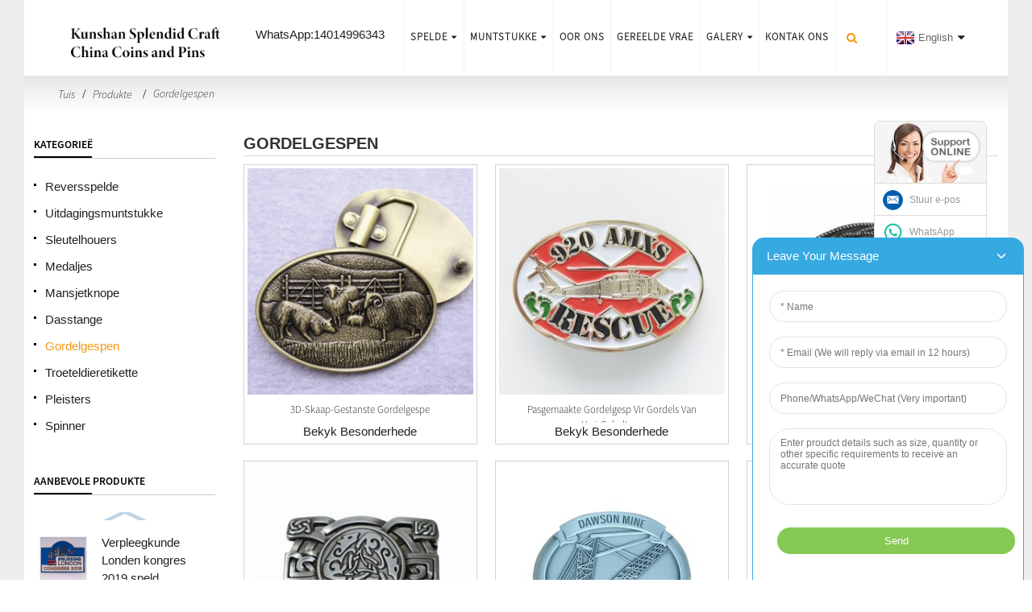

--- FILE ---
content_type: text/html
request_url: https://www.chinacoinsandpins.com/af/belt-buckles/
body_size: 9506
content:
<!DOCTYPE html>  <html dir="ltr" lang="af">  <head> <!-- Google Tag Manager --> <script>(function(w,d,s,l,i){w[l]=w[l]||[];w[l].push({'gtm.start':
new Date().getTime(),event:'gtm.js'});var f=d.getElementsByTagName(s)[0],
j=d.createElement(s),dl=l!='dataLayer'?'&l='+l:'';j.async=true;j.src=
'https://www.googletagmanager.com/gtm.js?id='+i+dl;f.parentNode.insertBefore(j,f);
})(window,document,'script','dataLayer','GTM-WHQ72ZT');</script> <!-- End Google Tag Manager --> <!-- Google Tag Manager --> <script>(function(w,d,s,l,i){w[l]=w[l]||[];w[l].push({'gtm.start':
new Date().getTime(),event:'gtm.js'});var f=d.getElementsByTagName(s)[0],
j=d.createElement(s),dl=l!='dataLayer'?'&l='+l:'';j.async=true;j.src=
'https://www.googletagmanager.com/gtm.js?id='+i+dl;f.parentNode.insertBefore(j,f);
})(window,document,'script','dataLayer','GTM-TRWS4CWM');</script> <!-- End Google Tag Manager --> <title>Vervaardigers en verskaffers van gordelgespe | China se gordelgespe-fabriek</title>  <meta http-equiv="Content-Type" content="text/html; charset=UTF-8" />  <meta name="viewport" content="width=device-width,initial-scale=1,minimum-scale=1,maximum-scale=1,user-scalable=no">  <link rel="apple-touch-icon-precomposed" href="">  <meta name="format-detection" content="telephone=no">  <meta name="apple-mobile-web-app-capable" content="yes">  <meta name="apple-mobile-web-app-status-bar-style" content="black">   <link href="https://www.chinacoinsandpins.com/style/global/style.css" rel="stylesheet">  <link href="https://www.chinacoinsandpins.com/style/public/public.css" rel="stylesheet">   <!--swiper--> <link href="https://www.chinacoinsandpins.com/style/public/public.css" rel="stylesheet"> <link rel="stylesheet" href="https://unpkg.com/swiper@8/swiper-bundle.min.css"> <script src="https://unpkg.com/swiper@8/swiper-bundle.min.js"> </script>  <!-- Global site tag (gtag.js) - Google Analytics --> <script async src="https://www.googletagmanager.com/gtag/js?id=UA-141018501-1"></script> <script>
  window.dataLayer = window.dataLayer || [];
  function gtag(){dataLayer.push(arguments);}
  gtag('js', new Date());


  gtag('config', 'UA-141018501-1');
</script>  <!-- Google tag (gtag.js) --> <script async src="https://www.googletagmanager.com/gtag/js?id=G-XRKDBG5FLB"></script> <script>
  window.dataLayer = window.dataLayer || [];
  function gtag(){dataLayer.push(arguments);}
  gtag('js', new Date());

  gtag('config', 'G-XRKDBG5FLB');
</script> <meta name="google-site-verification" content="h7mZRgq7quuCuaK3eOsLGAFnwpDa3Be5JRfB2jkSgZ0" /> <link rel="shortcut icon" href="https://www.chinacoinsandpins.com/uploads/未标题-110.jpg" />     <meta name="description" content="Vervaardigers, fabrieke, verskaffers van gordelgespe uit China, met baie jare werkservaring het ons die belangrikheid besef van die verskaffing van goeie gehalte produkte en die beste voor- en na-verkope dienste." />  <!-- Facebook Pixel Code --> <script>
  !function(f,b,e,v,n,t,s)
  {if(f.fbq)return;n=f.fbq=function(){n.callMethod?
  n.callMethod.apply(n,arguments):n.queue.push(arguments)};
  if(!f._fbq)f._fbq=n;n.push=n;n.loaded=!0;n.version='2.0';
  n.queue=[];t=b.createElement(e);t.async=!0;
  t.src=v;s=b.getElementsByTagName(e)[0];
  s.parentNode.insertBefore(t,s)}(window, document,'script',
  'https://connect.facebook.net/en_US/fbevents.js');
  fbq('init', '1199824757096494');
  fbq('track', 'PageView');
</script> <noscript><img height="1" width="1" style="display:none"   src="https://www.facebook.com/tr?id=1199824757096494&ev=PageView&noscript=1" /></noscript> <!-- End Facebook Pixel Code -->  <!-- Google tag (gtag.js) --> <script async src="https://www.googletagmanager.com/gtag/js?id=AW-707964333">
</script> <script>
  window.dataLayer = window.dataLayer || [];
  function gtag(){dataLayer.push(arguments);}
  gtag('js', new Date());

  gtag('config', 'AW-707964333');
</script>   <link href="//cdn.globalso.com/hide_search.css" rel="stylesheet"/><link href="//www.chinacoinsandpins.com/style/af.html.css" rel="stylesheet"/><link rel="alternate" hreflang="af" href="https://www.chinacoinsandpins.com/af/" /><link rel="canonical"  href="https://www.chinacoinsandpins.com/af/belt-buckles/" /></head>            <body class="">     <!-- Google Tag Manager (noscript) --> <noscript><iframe src="https://www.googletagmanager.com/ns.html?id=GTM-TRWS4CWM" height="0" width="0" style="display:none;visibility:hidden"></iframe></noscript> <!-- End Google Tag Manager (noscript) --> <!-- Google Tag Manager (noscript) --> <noscript><iframe src="https://www.googletagmanager.com/ns.html?id=GTM-WHQ72ZT" height="0" width="0" style="display:none;visibility:hidden"></iframe></noscript> <!-- End Google Tag Manager (noscript) -->  <header class="head-wrapper">   <div class="tasking"></div>    <nav class="nav-bar">      <div class="nav-wrap">        <figure class="logo" style="float:left;"><a href="/af/">                   <img src="https://www.chinacoinsandpins.com/uploads/未标题-110.jpg" alt="未标题-1">                   </a>          </figure> <div class="lianxi"> <ul class="lianxi1">                 <!--<li class="foot_email" style="float:left;margin-left:20px;">Email:&nbsp;&nbsp;<a href="javascript:" class="add_email12"><span>sales@chinacoinsandpins.com</span></a></li><br>-->          <li class="foot_email" style="float:left;margin-left:20px;">WhatsApp:<a href="https://api.whatsapp.com/send?phone=8614014996343" class="add_email12"><span>14014996343</span></a></li>        </ul>         </div>          <!--<div class="header_get"><a href="https://www.chinacoinsandpins.com/custom-hard-enamel-pins.html">GET STARTED</a></div>-->        <!--语言方式-->        <div class="change-language ensemble">   <div class="change-language-info">     <div class="change-language-title medium-title">        <div class="language-flag language-flag-en"><a href="https://www.chinacoinsandpins.com/"><b class="country-flag"></b><span>English</span> </a></div>        <b class="language-icon"></b>      </div> 	<div class="change-language-cont sub-content">         <div class="empty"></div>     </div>   </div> </div> <!--theme132-->       <!--语言完-->        <ul class="gm-sep nav">          <li><a href="/af/pins/">Spelde</a> <ul class="sub-menu"> 	<li><a href="/af/enamel-pins/">Emaljespelde</a> 	<ul class="sub-menu"> 		<li><a href="/af/copy-bleeding-girl-on-knife-hard-enamel-badges.html">Sagte Emalje</a></li> 		<li><a href="/af/custom-hard-enamel-pins.html">Harde Emalje</a></li> 	</ul> </li> 	<li><a href="/af/die-struck-pins/">Sterfgeslaande penne</a> 	<ul class="sub-menu"> 		<li><a href="/af/custom-antique-die-struck-pins.html">Antieke Die Struck</a></li> 		<li><a href="/af/custom-sand-blast-polish-pins.html">Sandstraalpolitoer</a></li> 	</ul> </li> 	<li><a href="/af/printes-pins/">Drukpenne</a> 	<ul class="sub-menu"> 		<li><a href="/af/custom-photodome-printed-pins.html">Fotokoepel Gedruk</a></li> 		<li><a href="/af/custom-hard-enamel-print-pins.html">Harde Emalje + Druk</a></li> 	</ul> </li> 	<li><a href="/af/special-pins/">Spesialiteitspelde</a> 	<ul class="sub-menu"> 		<li><a href="/af/custom-glitter-pins.html">Glitterspelde</a></li> 		<li><a href="/af/custom-glow-in-dark-enamel-pins.html">Gloei in die donker emaljespelde</a></li> 		<li><a href="/af/custom-stained-glass-pins.html">Gebrandskilderde Glasspelde</a></li> 		<li><a href="/af/custom-pearl-paint-pins.html">Pêrelverfspelde</a></li> 		<li><a href="/af/custom-transparent-enamel-pins.html">Deursigtige Emaljespelde</a></li> 		<li><a href="/af/custom-printing-pins.html">Drukpenne</a></li> 		<li><a href="/af/custom-pin-on-pin.html">Speld op speld</a></li> 	</ul> </li> </ul> </li> <li><a href="/af/coins/">Muntstukke</a> <ul class="sub-menu"> 	<li><a href="/af/enamel-coins/">Emalje Muntstukke</a> 	<ul class="sub-menu"> 		<li><a href="/af/custom-soft-enamel-challenge-coin.html">Sagte Emalje</a></li> 		<li><a href="/af/custom-hard-enamel-challenge-coin.html">Harde Emalje</a></li> 	</ul> </li> 	<li><a href="/af/die-struck-coins/">Gestempelde Muntstukke</a> 	<ul class="sub-menu"> 		<li><a href="/af/custom-antique-die-struck-challenge-coin.html">Antieke Die Struck</a></li> 		<li><a href="/af/custom-sand-blast-polish-challenge-coin.html">Sandstraalpolitoer</a></li> 	</ul> </li> 	<li><a href="/af/custom-printed-challenge-coin.html">Gedrukte Muntstukke</a></li> </ul> </li> <li><a href="/af/about-us/">OOR ONS</a></li> <li><a href="/af/contact-faq/">Gereelde vrae</a></li> <li class="current-menu-ancestor current-menu-parent"><a href="/af/products/">GALERY</a> <ul class="sub-menu"> 	<li><a href="/af/lapel-pins/">Reversspelde</a></li> 	<li><a href="/af/challenge-coins/">Uitdagingsmuntstukke</a></li> 	<li><a href="/af/key-chains/">Sleutelhouers</a></li> 	<li><a href="/af/medals/">Medaljes</a></li> 	<li><a href="/af/cufflinks/">Mansjetknope</a></li> 	<li><a href="/af/tie-bars/">Dasstange</a></li> 	<li class="nav-current"><a href="/af/belt-buckles/">Gordelgespen</a></li> 	<li><a href="/af/pet-tags/">Troeteldieretikette</a></li> 	<li><a href="/af/patches/">Pleisters</a></li> 	<li><a href="/af/spinner/">Spinner</a></li> 	<li><a href="/af/more-2/">MEER</a></li> </ul> </li> <li><a href="/af/contact-us/">KONTAK ONS</a></li>        </ul>        <!--head-search-->        <div class="head-search">          <div class="head-search-form">            <form  action="https://www.chinacoinsandpins.com/index.php" method="get">              <input class="search-ipt" type="text" placeholder="" name="s" id="s" />              <input type="hidden" name="cat" value="490"/>              <input class="search-btn" type="submit" id="searchsubmit" value="&#xf002;" />            </form>          </div>          <span class="search-toggle"></span> </div>      </div>      <!--head-search-->           </nav>  </header>      	     	<nav class="path-bar">           <ul class="path-nav">              <li> <a itemprop="breadcrumb" href="/af/">Tuis</a></li><li> <a itemprop="breadcrumb" href="/af/products/" title="Products">Produkte</a> </li><li> <a href="#">Gordelgespen</a></li>           </ul>        </nav>  <section class="layout page_content main_content">     	 <aside class="aside"> <section class="aside-wrap">            <section class="side-widget">              <div class="side-tit-bar">                 <h4 class="side-tit">Kategorieë</h4>              </div>               <ul class="side-cate">                <li><a href="/af/lapel-pins/">Reversspelde</a></li> <li><a href="/af/challenge-coins/">Uitdagingsmuntstukke</a></li> <li><a href="/af/key-chains/">Sleutelhouers</a></li> <li><a href="/af/medals/">Medaljes</a></li> <li><a href="/af/cufflinks/">Mansjetknope</a></li> <li><a href="/af/tie-bars/">Dasstange</a></li> <li class="nav-current"><a href="/af/belt-buckles/">Gordelgespen</a></li> <li><a href="/af/pet-tags/">Troeteldieretikette</a></li> <li><a href="/af/patches/">Pleisters</a></li> <li><a href="/af/spinner/">Spinner</a></li>                 </ul>                 </section>  		  <div class="side-widget">                 <div class="side-tit-bar">                 <h2 class="side-tit">Aanbevole produkte</h2>                 </div>                 <div class="side-product-items">                 <span  class="btn-prev"></span>          			<div class="items_content">                      <ul class="gm-sep"> <li class="side_product_item"><figure>                              <a  class="item-img" href="/af/nuering-london-congress-2019-pin.html"><img src="https://www.chinacoinsandpins.com/uploads/DSC04539-300x300.jpg" alt="Verpleegkunde Londen kongres 2019 speld"></a>                               <figcaption><a href="/af/nuering-london-congress-2019-pin.html">Verpleegkunde Londen kongres 2019 speld</a></figcaption>                           </figure>                           </li>                         <li class="side_product_item"><figure>                              <a  class="item-img" href="/af/personalized-designer-wholesale-factory-pins-manufacturer-custom-made-kpop-star-pin.html"><img src="https://www.chinacoinsandpins.com/uploads/DSC04751-300x300.jpg" alt="Gepersonaliseerde Ontwerper Groothandel Fabriekspelde Vervaardiger Pasgemaakte Kpop Ster Speld"></a>                               <figcaption><a href="/af/personalized-designer-wholesale-factory-pins-manufacturer-custom-made-kpop-star-pin.html">Gepersonaliseerde Ontwerper Groothandel Fabriekspelde Vervaardiger ...</a></figcaption>                           </figure>                           </li>                         <li class="side_product_item"><figure>                              <a  class="item-img" href="/af/nissan-name-badge-2.html"><img src="https://www.chinacoinsandpins.com/uploads/Nissan-name-badge1-300x300.png" alt="Nissan-naamkenteken"></a>                               <figcaption><a href="/af/nissan-name-badge-2.html">Nissan-naamkenteken</a></figcaption>                           </figure>                           </li>                         <li class="side_product_item"><figure>                              <a  class="item-img" href="/af/friendship-soft-enamel-flag-pin-2.html"><img src="https://www.chinacoinsandpins.com/uploads/Friendship-soft-enamel-flag-pin-300x300.jpg" alt="Vriendskap sagte emalje vlagspeld"></a>                               <figcaption><a href="/af/friendship-soft-enamel-flag-pin-2.html">Vriendskap sagte emalje vlagspeld</a></figcaption>                           </figure>                           </li>                         <li class="side_product_item"><figure>                              <a  class="item-img" href="/af/custom-made-poppy-badge.html"><img src="https://www.chinacoinsandpins.com/uploads/Custom-poppy-badge-2-300x300.png" alt="Pasgemaakte papawer-kenteken"></a>                               <figcaption><a href="/af/custom-made-poppy-badge.html">Pasgemaakte papawer-kenteken</a></figcaption>                           </figure>                           </li>                         <li class="side_product_item"><figure>                              <a  class="item-img" href="/af/makos-chielf-challenge-coin.html"><img src="https://www.chinacoinsandpins.com/uploads/Makos-chief-USN-challenge-coin-背面-300x300.png" alt="Makos hoofman uitdagingsmuntstuk"></a>                               <figcaption><a href="/af/makos-chielf-challenge-coin.html">Makos hoofman uitdagingsmuntstuk</a></figcaption>                           </figure>                           </li>                         <li class="side_product_item"><figure>                              <a  class="item-img" href="/af/3d-usn-challenge-coin.html"><img src="https://www.chinacoinsandpins.com/uploads/Interstate-USN-3D-challenge-coin-300x300.png" alt="3D USN uitdagingsmuntstuk"></a>                               <figcaption><a href="/af/3d-usn-challenge-coin.html">3D USN uitdagingsmuntstuk</a></figcaption>                           </figure>                           </li>                         <li class="side_product_item"><figure>                              <a  class="item-img" href="/af/air-force-challenge-coin.html"><img src="https://www.chinacoinsandpins.com/uploads/Gold-air-force-challenge-coin-背面-300x300.png" alt="Lugmag-uitdagingsmuntstuk"></a>                               <figcaption><a href="/af/air-force-challenge-coin.html">Lugmag-uitdagingsmuntstuk</a></figcaption>                           </figure>                           </li>                         <li class="side_product_item"><figure>                              <a  class="item-img" href="/af/custom-3d-usn-challenge-coin.html"><img src="https://www.chinacoinsandpins.com/uploads/Custom-made-military-challenge-coin-背面-2-300x300.png" alt="Pasgemaakte 3D USN-uitdagingsmuntstuk"></a>                               <figcaption><a href="/af/custom-3d-usn-challenge-coin.html">Pasgemaakte 3D USN-uitdagingsmuntstuk</a></figcaption>                           </figure>                           </li>                         <li class="side_product_item"><figure>                              <a  class="item-img" href="/af/custom-made-antique-silver-challenge-coin.html"><img src="https://www.chinacoinsandpins.com/uploads/Custom-antique-silver-soft-enamel-challenge-coin-背面-300x300.png" alt="Pasgemaakte antieke silwer uitdagingsmuntstuk"></a>                               <figcaption><a href="/af/custom-made-antique-silver-challenge-coin.html">Pasgemaakte antieke silwer uitdagingsmuntstuk</a></figcaption>                           </figure>                           </li>                         <li class="side_product_item"><figure>                              <a  class="item-img" href="/af/two-tone-coin.html"><img src="https://www.chinacoinsandpins.com/uploads/Cooparate-die-cast-silver-coin-背面-300x300.png" alt="Tweekleurige muntstuk"></a>                               <figcaption><a href="/af/two-tone-coin.html">Tweekleurige muntstuk</a></figcaption>                           </figure>                           </li>                         <li class="side_product_item"><figure>                              <a  class="item-img" href="/af/custom-made-soft-enamel-cufllinks.html"><img src="https://www.chinacoinsandpins.com/uploads/Custom-made-soft-enamel-cufllinks-300x300.png" alt="Pasgemaakte sagte emalje manchetknope"></a>                               <figcaption><a href="/af/custom-made-soft-enamel-cufllinks.html">Pasgemaakte sagte emalje manchetknope</a></figcaption>                           </figure>                           </li>                         <li class="side_product_item"><figure>                              <a  class="item-img" href="/af/custom-stirling-cufflinks.html"><img src="https://www.chinacoinsandpins.com/uploads/Custom-Stirling-cufflinks-300x300.png" alt="Pasgemaakte Stirling manchetknope"></a>                               <figcaption><a href="/af/custom-stirling-cufflinks.html">Pasgemaakte Stirling manchetknope</a></figcaption>                           </figure>                           </li>                         <li class="side_product_item"><figure>                              <a  class="item-img" href="/af/mcdonalds-gold-soft-enamel-pin.html"><img src="https://www.chinacoinsandpins.com/uploads/McDonalds-gold-soft-enamel-pin-300x249.png" alt="McDonalds se goue sagte emalje-speld"></a>                               <figcaption><a href="/af/mcdonalds-gold-soft-enamel-pin.html">McDonalds se goue sagte emalje-speld</a></figcaption>                           </figure>                           </li>                         <li class="side_product_item"><figure>                              <a  class="item-img" href="/af/big-apple-nork-york-lapel-pin.html"><img src="https://www.chinacoinsandpins.com/uploads/New-York-big-apple-lapel-pin-300x275.png" alt="Groot appel Nork York reversspeld"></a>                               <figcaption><a href="/af/big-apple-nork-york-lapel-pin.html">Groot appel Nork York reversspeld</a></figcaption>                           </figure>                           </li>                         <li class="side_product_item"><figure>                              <a  class="item-img" href="/af/bird-stick-pin.html"><img src="https://www.chinacoinsandpins.com/uploads/2-300x300.png" alt="Voëlstokpen"></a>                               <figcaption><a href="/af/bird-stick-pin.html">Voëlstokpen</a></figcaption>                           </figure>                           </li>                         <li class="side_product_item"><figure>                              <a  class="item-img" href="/af/russia-annivesary-lapel-pin.html"><img src="https://www.chinacoinsandpins.com/uploads/Russia-annivesary-lapel-pin-300x300.png" alt="Rusland herdenkings-reversspeld"></a>                               <figcaption><a href="/af/russia-annivesary-lapel-pin.html">Rusland herdenkings-reversspeld</a></figcaption>                           </figure>                           </li>                         <li class="side_product_item"><figure>                              <a  class="item-img" href="/af/bird-lapel-pin.html"><img src="https://www.chinacoinsandpins.com/uploads/DSC0497-300x300.jpg" alt="Voël-reversspeld"></a>                               <figcaption><a href="/af/bird-lapel-pin.html">Voël-reversspeld</a></figcaption>                           </figure>                           </li>                                                                </ul>                  </div>                 <span  class="btn-next"></span>                 </div>             </div> 		   <section class="aside-wrap"> 	  </aside>           <section class="main">        <div class="main-tit-bar">                  <h1 class="title">Gordelgespen</h1>                   <div class="clear"></div>               </div>                     <div class="items_list">                 <ul class="gm-sep">  <li class="product-item">                           <figure class="item-wrap">                          <a href="/af/3d-sheep-die-struck-belt-buckle.html" title="3D sheep die struck belt buckle" class="item-img"><img src="https://www.chinacoinsandpins.com/uploads/微信图片_202505160922471-300x300.jpg" alt="3D-skaap-gestanste gordelgespe"></a>                             <figcaption class="item-info"><h3 class="item-title"><a href="/af/3d-sheep-die-struck-belt-buckle.html" title="3D sheep die struck belt buckle">3D-skaap-gestanste gordelgespe</a></h3> <a class="gd-btn-box" href="/af/3d-sheep-die-struck-belt-buckle.html">                                         <span class="gd-btn-link">Bekyk Besonderhede</span>                                     </a></figcaption>                             </figure>                         </li>   	                        <li class="product-item">                           <figure class="item-wrap">                          <a href="/af/custom-made-belt-buckle-for-belts-high-quality-alloy-buckle-manufacturer-metal-buckles-for-belts.html" title="Custom Made Belt Buckle for Belts High Quality Alloy Buckle Manufacturer Metal Buckles for Belts" class="item-img"><img src="https://www.chinacoinsandpins.com/uploads/ee7fb32147efbf5937762b42708a8ff-300x300.jpg" alt="Pasgemaakte gordelgespe vir gordels Hoë kwaliteit legeringsgespe vervaardiger metaalgespes vir gordels"></a>                             <figcaption class="item-info"><h3 class="item-title"><a href="/af/custom-made-belt-buckle-for-belts-high-quality-alloy-buckle-manufacturer-metal-buckles-for-belts.html" title="Custom Made Belt Buckle for Belts High Quality Alloy Buckle Manufacturer Metal Buckles for Belts">Pasgemaakte gordelgesp vir gordels van hoë gehalte ...</a></h3> <a class="gd-btn-box" href="/af/custom-made-belt-buckle-for-belts-high-quality-alloy-buckle-manufacturer-metal-buckles-for-belts.html">                                         <span class="gd-btn-link">Bekyk Besonderhede</span>                                     </a></figcaption>                             </figure>                         </li>   	                        <li class="product-item">                           <figure class="item-wrap">                          <a href="/af/metal-iron-belt-buckle-metal-roller-agjusting-buckle-for-clothing-bag-accessories.html" title="Metal Iron Belt Buckle Metal Roller Agjusting Buckle for Clothing Bag Accessories" class="item-img"><img src="https://www.chinacoinsandpins.com/uploads/OIP-C19-300x300.jpg" alt="Metaal Yster Gordelgesp Metaal Rol Verstelbare Gesp vir Klere Sak Bykomstighede"></a>                             <figcaption class="item-info"><h3 class="item-title"><a href="/af/metal-iron-belt-buckle-metal-roller-agjusting-buckle-for-clothing-bag-accessories.html" title="Metal Iron Belt Buckle Metal Roller Agjusting Buckle for Clothing Bag Accessories">Metaal Yster Gordelgesp Metaal Rol Verstelbare B ...</a></h3> <a class="gd-btn-box" href="/af/metal-iron-belt-buckle-metal-roller-agjusting-buckle-for-clothing-bag-accessories.html">                                         <span class="gd-btn-link">Bekyk Besonderhede</span>                                     </a></figcaption>                             </figure>                         </li>   	                        <li class="product-item">                           <figure class="item-wrap">                          <a href="/af/wholesale-custom-made-fashion-seat-zinc-alloybrasswestern-metal-belt-buckle-for-leather-belt.html" title="Wholesale Custom Made Fashion Seat Zinc Alloy/Brass/Western Metal Belt Buckle for Leather Belt" class="item-img"><img src="https://www.chinacoinsandpins.com/uploads/Maximus-Buckle-300x300.jpg" alt="Groothandel Pasgemaakte Mode Sitplek Sinklegering/Messing/Westerse Metaal Gordelgespe vir Leergordel"></a>                             <figcaption class="item-info"><h3 class="item-title"><a href="/af/wholesale-custom-made-fashion-seat-zinc-alloybrasswestern-metal-belt-buckle-for-leather-belt.html" title="Wholesale Custom Made Fashion Seat Zinc Alloy/Brass/Western Metal Belt Buckle for Leather Belt">Groothandel Pasgemaakte Mode Sitplek Sinklegering/B ...</a></h3> <a class="gd-btn-box" href="/af/wholesale-custom-made-fashion-seat-zinc-alloybrasswestern-metal-belt-buckle-for-leather-belt.html">                                         <span class="gd-btn-link">Bekyk Besonderhede</span>                                     </a></figcaption>                             </figure>                         </li>   	                        <li class="product-item">                           <figure class="item-wrap">                          <a href="/af/cheap-buckles-factory-manufacturers-wholesale-colored-metal-men-custom-luxury-logo-belt-buckles.html" title="Cheap Buckles Factory Manufacturers Wholesale Colored Metal Men Custom Luxury Logo Belt Buckles" class="item-img"><img src="https://www.chinacoinsandpins.com/uploads/56-300x300.jpg" alt="Goedkoop Gespe Fabriek Vervaardigers Groothandel Gekleurde Metaal Mans Pasgemaakte Luukse Logo Gordelgespes"></a>                             <figcaption class="item-info"><h3 class="item-title"><a href="/af/cheap-buckles-factory-manufacturers-wholesale-colored-metal-men-custom-luxury-logo-belt-buckles.html" title="Cheap Buckles Factory Manufacturers Wholesale Colored Metal Men Custom Luxury Logo Belt Buckles">Goedkoop Gespe Fabriek Vervaardigers Groothandel C ...</a></h3> <a class="gd-btn-box" href="/af/cheap-buckles-factory-manufacturers-wholesale-colored-metal-men-custom-luxury-logo-belt-buckles.html">                                         <span class="gd-btn-link">Bekyk Besonderhede</span>                                     </a></figcaption>                             </figure>                         </li>   	                        <li class="product-item">                           <figure class="item-wrap">                          <a href="/af/custom-equestrian-club-belt-buckle.html" title="Custom belt buckle" class="item-img"><img src="https://www.chinacoinsandpins.com/uploads/d38cd21e-300x300.jpg" alt="Pasgemaakte gordelgespe"></a>                             <figcaption class="item-info"><h3 class="item-title"><a href="/af/custom-equestrian-club-belt-buckle.html" title="Custom belt buckle">Pasgemaakte gordelgespe</a></h3> <a class="gd-btn-box" href="/af/custom-equestrian-club-belt-buckle.html">                                         <span class="gd-btn-link">Bekyk Besonderhede</span>                                     </a></figcaption>                             </figure>                         </li>   	                                </ul>        </div>            <div class="page-bar">          <div class="pages"><a href='/af/belt-buckles/' class='current'>1</a><a href='/af/belt-buckles/page/2/'>2</a><a href="/af/belt-buckles/page/2/" >Volgende ></a><a href='/af/belt-buckles/page/2/' class='extend' title='The Last Page'>>></a> <span class='current2'>Bladsy 1 / 2</span></div>       </div>    </section>   </section><footer class="foot-wrapper" >   <div class="gm-sep foot-items">     <div class="foot-item  foot-item-news">       <h2 class="foot-tit">jongste nuus</h2>       <div class="foot-cont">               <div class="new-item">           <div class="new-info">             <h2 class="new-title"><a href="/af/news/price-comparison-of-enamel-coins-with-others">Prysvergelyking van emaljemuntstukke met ander</a></h2>             <h3 class="title"><a href="/af/news/price-comparison-of-enamel-coins-with-others">Emaljemuntstukke is 'n gewilde keuse in promosieprodukte, herdenkingsversamelstukke en handelsmerkhandelsware as gevolg van hul duursaamheid, estetika en hoë waargenome waarde. Hulle word dikwels deur korporasies, regerings en organisasies gebruik om spesiale geleenthede te vier, prestasies te beloon of sterkpunte te behaal...</a></h3>             <a class="more" href="/af/news/price-comparison-of-enamel-coins-with-others">lees meer</a> </div>         </div>                         <div class="new-item">           <div class="new-info">             <h2 class="new-title"><a href="/af/news/how-to-source-photodome-printed-pins-that-elevate-your-brand-image">Hoe om Photokoepel-gedrukte penne te vind wat...</a></h2>             <h3 class="title"><a href="/af/news/how-to-source-photodome-printed-pins-that-elevate-your-brand-image">Sukkel jy met spelde wat jou ontwerpidees beperk en nie jou handelsmerkidentiteit vasvang nie? Wanneer jy 'n produk benodig wat volle detail en skerp beelde vertoon, is Pasgemaakte Fotokoepel-gedrukte spelde die beste opsie. Anders as emaljespelde wat ontwerp beperk as gevolg van vulling...</a></h3>             <a class="more" href="/af/news/how-to-source-photodome-printed-pins-that-elevate-your-brand-image">lees meer</a> </div>         </div>                       </div>     </div>     <div class="foot-item foot-item-hide foot-item-inquiry">       <h2 class="foot-tit">Navraag vir pryslys</h2>       <div class="foot-cont"><span>Vir navrae oor ons produkte of pryslys, los asseblief u e-posadres aan ons en ons sal binne 12 uur met u in verbinding tree.</span>         <div class="subscribe">             <div class="button email inquiryfoot" onclick="showMsgPop();">Navraag vir pryslys</div>         </div>       </div>     </div>     <div class="foot-item  foot-item-nav">       <h2 class="foot-tit">Inligting</h2>       <ul class="foot-cont">          <li><a href="/af/news/">Nuus</a></li> <li><a href="/af/products/">Produkte</a></li> <li><a href="/af/contact-us/">Kontak Ons</a></li> <li><a href="/af/video/">Video</a></li>       </ul>     </div>   </div>   <ul class="gm-sep foot-bottom-items">         <li class="foot_email"><a href="javascript:" class="add_email12"><span><span class="__cf_email__" data-cfemail="f88b99949d8bb89b909196999b9791968b99969c8891968bd69b9795">[e-pos beskerm]</span></span></a></li>    <li class="foot_addr">No.1222 Nijiabangweg Zhoushi-stad, Kunshan-stad, China</li>        <li>       <ul class="gm-sep head-social">          <li><a target="_blank" href="https://www.instagram.com/splendidcraft_pinfactory/"><img src="https://www.chinacoinsandpins.com/uploads/063b1b2eb2f815da0219389192a23e4e0a5fe97a4d88-UVHXfY_fw12001.png" alt="Instagram"></a></li> <li><a target="_blank" href="https://www.youtube.com/@jeffxiong8273"><img src="https://www.chinacoinsandpins.com/uploads/ac5d082c45ac767fa443fa7733d8543ef11ad5c6b698-KuqxOg_fw12005.png" alt="YouTube"></a></li>       </ul>     </li>   </ul>   <div class="copyright">© Kopiereg - 2010-2020: Alle regte voorbehou.<script data-cfasync="false" src="/cdn-cgi/scripts/5c5dd728/cloudflare-static/email-decode.min.js"></script><script type="text/javascript"src="//www.globalso.top/php/app.php?widget-init.js "></script>     <br/><a href="/af/guide/">Produkte Gids</a> - <a href="/af/featured/">Aanbevole Produkte</a> - <a href="/af/tags/">Warm etikette</a> - <a href="/af/sitemap.xml">Werfkaart.xml</a>    	<br> 	<a href="/af/custom-pins/">Pasgemaakte penne</a>,<a href="/af/custom-challenge-coins/">Pasgemaakte Uitdagingsmuntstukke</a>,<a href="/af/custom-medals/">Pasgemaakte medaljes</a>,<a href="/af/custom-keychains/">Pasgemaakte sleutelhangers</a>   </div> </footer>                                                  <aside class="scrollsidebar" id="scrollsidebar">    <section class="side_content">     <div class="side_list">     	<header class="hd"><img src="https://www.chinacoinsandpins.com/admin/custom_service/title_pic.png" alt="Aanlyn Inligting"/></header>         <div class="cont"> 		<li><a class="email" href="javascript:" onclick="showMsgPop();">Stuur e-pos</a></li> 		<li> <span style="margin-left:7%"><img src="https://www.chinacoinsandpins.com/uploads/icons05.png"></span><a style="margin-top: -29%" target="_blank" class="whatsapp" href="https://api.whatsapp.com/send?phone=8614014996343">WhatsApp</a></li>  	     </div> 		                       <div class="side_title"><a  class="close_btn"><span>x</span></a></div>     </div>   </section>   <div class="show_btn"></div> </aside>             <section class="inquiry-pop-bd">            <section class="inquiry-pop">                 <i class="ico-close-pop" onclick="hideMsgPop();"></i> <script type="text/javascript" src="//www.globalso.site/form.js"></script>            </section> </section> <script type="text/javascript" src="https://www.chinacoinsandpins.com/style/global/js/jquery.min.js"></script> <script type="text/javascript" src="https://www.chinacoinsandpins.com/style/global/js/common.js"></script> <!--[if lt IE 9]> <script src="https://www.chinacoinsandpins.com/style/global/js/html5.js"></script> <![endif]--> <style> .mo_whatsapp{ display:none;} .pc_whatsapp{ display:none;} </style>   <div id="mo_whatsapp"> <a target="_blank" class="whatsapp_1" href="whatsapp://send?phone=8614014996343">                   <div class="whatsapp_1 whatsapp whatsapp-bottom left" style="background-color: #25d366;">                         <span class="whatsapp_1"  style="background-color: #25d366" >                             <i class="whatsapp_1 whatsapp-icon" style="padding-right:0px!important;"></i>WhatsApp Aanlyn Klets!</span>                     </div> </a> </div> <script>
function pcWhatsapp(){
document.getElementById("mo_whatsapp").setAttribute("class", "pc_whatsapp")
}
function moWhatsapp(){
document.getElementById("mo_whatsapp").setAttribute("class", "mo_whatsapp")
}
if( /Android|webOS|iPhone|iPad|iPod|BlackBerry|IEMobile|Opera Mini/i.test(navigator.userAgent) ) {
  moWhatsapp()
   }else{
		pcWhatsapp()
	}
</script> <link rel="stylesheet" id="whatsappchat-css"  href="//www.globalso.top/whatsappchat/id_whatsappchat.css" type="text/css" media="all" /> <ul class="prisna-wp-translate-seo" id="prisna-translator-seo"><li class="language-flag language-flag-en"><a href="https://www.chinacoinsandpins.com/belt-buckles/" title="English"><b class="country-flag"></b><span>English</span></a></li><li class="language-flag language-flag-fr"><a href="https://www.chinacoinsandpins.com/fr/belt-buckles/" title="French"><b class="country-flag"></b><span>French</span></a></li><li class="language-flag language-flag-de"><a href="https://www.chinacoinsandpins.com/de/belt-buckles/" title="German"><b class="country-flag"></b><span>German</span></a></li><li class="language-flag language-flag-pt"><a href="https://www.chinacoinsandpins.com/pt/belt-buckles/" title="Portuguese"><b class="country-flag"></b><span>Portuguese</span></a></li><li class="language-flag language-flag-es"><a href="https://www.chinacoinsandpins.com/es/belt-buckles/" title="Spanish"><b class="country-flag"></b><span>Spanish</span></a></li><li class="language-flag language-flag-ru"><a href="https://www.chinacoinsandpins.com/ru/belt-buckles/" title="Russian"><b class="country-flag"></b><span>Russian</span></a></li><li class="language-flag language-flag-ja"><a href="https://www.chinacoinsandpins.com/ja/belt-buckles/" title="Japanese"><b class="country-flag"></b><span>Japanese</span></a></li><li class="language-flag language-flag-ko"><a href="https://www.chinacoinsandpins.com/ko/belt-buckles/" title="Korean"><b class="country-flag"></b><span>Korean</span></a></li><li class="language-flag language-flag-ar"><a href="https://www.chinacoinsandpins.com/ar/belt-buckles/" title="Arabic"><b class="country-flag"></b><span>Arabic</span></a></li><li class="language-flag language-flag-ga"><a href="https://www.chinacoinsandpins.com/ga/belt-buckles/" title="Irish"><b class="country-flag"></b><span>Irish</span></a></li><li class="language-flag language-flag-el"><a href="https://www.chinacoinsandpins.com/el/belt-buckles/" title="Greek"><b class="country-flag"></b><span>Greek</span></a></li><li class="language-flag language-flag-tr"><a href="https://www.chinacoinsandpins.com/tr/belt-buckles/" title="Turkish"><b class="country-flag"></b><span>Turkish</span></a></li><li class="language-flag language-flag-it"><a href="https://www.chinacoinsandpins.com/it/belt-buckles/" title="Italian"><b class="country-flag"></b><span>Italian</span></a></li><li class="language-flag language-flag-da"><a href="https://www.chinacoinsandpins.com/da/belt-buckles/" title="Danish"><b class="country-flag"></b><span>Danish</span></a></li><li class="language-flag language-flag-ro"><a href="https://www.chinacoinsandpins.com/ro/belt-buckles/" title="Romanian"><b class="country-flag"></b><span>Romanian</span></a></li><li class="language-flag language-flag-id"><a href="https://www.chinacoinsandpins.com/id/belt-buckles/" title="Indonesian"><b class="country-flag"></b><span>Indonesian</span></a></li><li class="language-flag language-flag-cs"><a href="https://www.chinacoinsandpins.com/cs/belt-buckles/" title="Czech"><b class="country-flag"></b><span>Czech</span></a></li><li class="language-flag language-flag-af"><a href="https://www.chinacoinsandpins.com/af/belt-buckles/" title="Afrikaans"><b class="country-flag"></b><span>Afrikaans</span></a></li><li class="language-flag language-flag-sv"><a href="https://www.chinacoinsandpins.com/sv/belt-buckles/" title="Swedish"><b class="country-flag"></b><span>Swedish</span></a></li><li class="language-flag language-flag-pl"><a href="https://www.chinacoinsandpins.com/pl/belt-buckles/" title="Polish"><b class="country-flag"></b><span>Polish</span></a></li><li class="language-flag language-flag-eu"><a href="https://www.chinacoinsandpins.com/eu/belt-buckles/" title="Basque"><b class="country-flag"></b><span>Basque</span></a></li><li class="language-flag language-flag-ca"><a href="https://www.chinacoinsandpins.com/ca/belt-buckles/" title="Catalan"><b class="country-flag"></b><span>Catalan</span></a></li><li class="language-flag language-flag-eo"><a href="https://www.chinacoinsandpins.com/eo/belt-buckles/" title="Esperanto"><b class="country-flag"></b><span>Esperanto</span></a></li><li class="language-flag language-flag-hi"><a href="https://www.chinacoinsandpins.com/hi/belt-buckles/" title="Hindi"><b class="country-flag"></b><span>Hindi</span></a></li><li class="language-flag language-flag-lo"><a href="https://www.chinacoinsandpins.com/lo/belt-buckles/" title="Lao"><b class="country-flag"></b><span>Lao</span></a></li><li class="language-flag language-flag-sq"><a href="https://www.chinacoinsandpins.com/sq/belt-buckles/" title="Albanian"><b class="country-flag"></b><span>Albanian</span></a></li><li class="language-flag language-flag-am"><a href="https://www.chinacoinsandpins.com/am/belt-buckles/" title="Amharic"><b class="country-flag"></b><span>Amharic</span></a></li><li class="language-flag language-flag-hy"><a href="https://www.chinacoinsandpins.com/hy/belt-buckles/" title="Armenian"><b class="country-flag"></b><span>Armenian</span></a></li><li class="language-flag language-flag-az"><a href="https://www.chinacoinsandpins.com/az/belt-buckles/" title="Azerbaijani"><b class="country-flag"></b><span>Azerbaijani</span></a></li><li class="language-flag language-flag-be"><a href="https://www.chinacoinsandpins.com/be/belt-buckles/" title="Belarusian"><b class="country-flag"></b><span>Belarusian</span></a></li><li class="language-flag language-flag-bn"><a href="https://www.chinacoinsandpins.com/bn/belt-buckles/" title="Bengali"><b class="country-flag"></b><span>Bengali</span></a></li><li class="language-flag language-flag-bs"><a href="https://www.chinacoinsandpins.com/bs/belt-buckles/" title="Bosnian"><b class="country-flag"></b><span>Bosnian</span></a></li><li class="language-flag language-flag-bg"><a href="https://www.chinacoinsandpins.com/bg/belt-buckles/" title="Bulgarian"><b class="country-flag"></b><span>Bulgarian</span></a></li><li class="language-flag language-flag-ceb"><a href="https://www.chinacoinsandpins.com/ceb/belt-buckles/" title="Cebuano"><b class="country-flag"></b><span>Cebuano</span></a></li><li class="language-flag language-flag-ny"><a href="https://www.chinacoinsandpins.com/ny/belt-buckles/" title="Chichewa"><b class="country-flag"></b><span>Chichewa</span></a></li><li class="language-flag language-flag-co"><a href="https://www.chinacoinsandpins.com/co/belt-buckles/" title="Corsican"><b class="country-flag"></b><span>Corsican</span></a></li><li class="language-flag language-flag-hr"><a href="https://www.chinacoinsandpins.com/hr/belt-buckles/" title="Croatian"><b class="country-flag"></b><span>Croatian</span></a></li><li class="language-flag language-flag-nl"><a href="https://www.chinacoinsandpins.com/nl/belt-buckles/" title="Dutch"><b class="country-flag"></b><span>Dutch</span></a></li><li class="language-flag language-flag-et"><a href="https://www.chinacoinsandpins.com/et/belt-buckles/" title="Estonian"><b class="country-flag"></b><span>Estonian</span></a></li><li class="language-flag language-flag-tl"><a href="https://www.chinacoinsandpins.com/tl/belt-buckles/" title="Filipino"><b class="country-flag"></b><span>Filipino</span></a></li><li class="language-flag language-flag-fi"><a href="https://www.chinacoinsandpins.com/fi/belt-buckles/" title="Finnish"><b class="country-flag"></b><span>Finnish</span></a></li><li class="language-flag language-flag-fy"><a href="https://www.chinacoinsandpins.com/fy/belt-buckles/" title="Frisian"><b class="country-flag"></b><span>Frisian</span></a></li><li class="language-flag language-flag-gl"><a href="https://www.chinacoinsandpins.com/gl/belt-buckles/" title="Galician"><b class="country-flag"></b><span>Galician</span></a></li><li class="language-flag language-flag-ka"><a href="https://www.chinacoinsandpins.com/ka/belt-buckles/" title="Georgian"><b class="country-flag"></b><span>Georgian</span></a></li><li class="language-flag language-flag-gu"><a href="https://www.chinacoinsandpins.com/gu/belt-buckles/" title="Gujarati"><b class="country-flag"></b><span>Gujarati</span></a></li><li class="language-flag language-flag-ht"><a href="https://www.chinacoinsandpins.com/ht/belt-buckles/" title="Haitian"><b class="country-flag"></b><span>Haitian</span></a></li><li class="language-flag language-flag-ha"><a href="https://www.chinacoinsandpins.com/ha/belt-buckles/" title="Hausa"><b class="country-flag"></b><span>Hausa</span></a></li><li class="language-flag language-flag-haw"><a href="https://www.chinacoinsandpins.com/haw/belt-buckles/" title="Hawaiian"><b class="country-flag"></b><span>Hawaiian</span></a></li><li class="language-flag language-flag-iw"><a href="https://www.chinacoinsandpins.com/iw/belt-buckles/" title="Hebrew"><b class="country-flag"></b><span>Hebrew</span></a></li><li class="language-flag language-flag-hmn"><a href="https://www.chinacoinsandpins.com/hmn/belt-buckles/" title="Hmong"><b class="country-flag"></b><span>Hmong</span></a></li><li class="language-flag language-flag-hu"><a href="https://www.chinacoinsandpins.com/hu/belt-buckles/" title="Hungarian"><b class="country-flag"></b><span>Hungarian</span></a></li><li class="language-flag language-flag-is"><a href="https://www.chinacoinsandpins.com/is/belt-buckles/" title="Icelandic"><b class="country-flag"></b><span>Icelandic</span></a></li><li class="language-flag language-flag-ig"><a href="https://www.chinacoinsandpins.com/ig/belt-buckles/" title="Igbo"><b class="country-flag"></b><span>Igbo</span></a></li><li class="language-flag language-flag-jw"><a href="https://www.chinacoinsandpins.com/jw/belt-buckles/" title="Javanese"><b class="country-flag"></b><span>Javanese</span></a></li><li class="language-flag language-flag-kn"><a href="https://www.chinacoinsandpins.com/kn/belt-buckles/" title="Kannada"><b class="country-flag"></b><span>Kannada</span></a></li><li class="language-flag language-flag-kk"><a href="https://www.chinacoinsandpins.com/kk/belt-buckles/" title="Kazakh"><b class="country-flag"></b><span>Kazakh</span></a></li><li class="language-flag language-flag-km"><a href="https://www.chinacoinsandpins.com/km/belt-buckles/" title="Khmer"><b class="country-flag"></b><span>Khmer</span></a></li><li class="language-flag language-flag-ku"><a href="https://www.chinacoinsandpins.com/ku/belt-buckles/" title="Kurdish"><b class="country-flag"></b><span>Kurdish</span></a></li><li class="language-flag language-flag-ky"><a href="https://www.chinacoinsandpins.com/ky/belt-buckles/" title="Kyrgyz"><b class="country-flag"></b><span>Kyrgyz</span></a></li><li class="language-flag language-flag-la"><a href="https://www.chinacoinsandpins.com/la/belt-buckles/" title="Latin"><b class="country-flag"></b><span>Latin</span></a></li><li class="language-flag language-flag-lv"><a href="https://www.chinacoinsandpins.com/lv/belt-buckles/" title="Latvian"><b class="country-flag"></b><span>Latvian</span></a></li><li class="language-flag language-flag-lt"><a href="https://www.chinacoinsandpins.com/lt/belt-buckles/" title="Lithuanian"><b class="country-flag"></b><span>Lithuanian</span></a></li><li class="language-flag language-flag-lb"><a href="https://www.chinacoinsandpins.com/lb/belt-buckles/" title="Luxembou.."><b class="country-flag"></b><span>Luxembou..</span></a></li><li class="language-flag language-flag-mk"><a href="https://www.chinacoinsandpins.com/mk/belt-buckles/" title="Macedonian"><b class="country-flag"></b><span>Macedonian</span></a></li><li class="language-flag language-flag-mg"><a href="https://www.chinacoinsandpins.com/mg/belt-buckles/" title="Malagasy"><b class="country-flag"></b><span>Malagasy</span></a></li><li class="language-flag language-flag-ms"><a href="https://www.chinacoinsandpins.com/ms/belt-buckles/" title="Malay"><b class="country-flag"></b><span>Malay</span></a></li><li class="language-flag language-flag-ml"><a href="https://www.chinacoinsandpins.com/ml/belt-buckles/" title="Malayalam"><b class="country-flag"></b><span>Malayalam</span></a></li><li class="language-flag language-flag-mt"><a href="https://www.chinacoinsandpins.com/mt/belt-buckles/" title="Maltese"><b class="country-flag"></b><span>Maltese</span></a></li><li class="language-flag language-flag-mi"><a href="https://www.chinacoinsandpins.com/mi/belt-buckles/" title="Maori"><b class="country-flag"></b><span>Maori</span></a></li><li class="language-flag language-flag-mr"><a href="https://www.chinacoinsandpins.com/mr/belt-buckles/" title="Marathi"><b class="country-flag"></b><span>Marathi</span></a></li><li class="language-flag language-flag-mn"><a href="https://www.chinacoinsandpins.com/mn/belt-buckles/" title="Mongolian"><b class="country-flag"></b><span>Mongolian</span></a></li><li class="language-flag language-flag-my"><a href="https://www.chinacoinsandpins.com/my/belt-buckles/" title="Burmese"><b class="country-flag"></b><span>Burmese</span></a></li><li class="language-flag language-flag-ne"><a href="https://www.chinacoinsandpins.com/ne/belt-buckles/" title="Nepali"><b class="country-flag"></b><span>Nepali</span></a></li><li class="language-flag language-flag-no"><a href="https://www.chinacoinsandpins.com/no/belt-buckles/" title="Norwegian"><b class="country-flag"></b><span>Norwegian</span></a></li><li class="language-flag language-flag-ps"><a href="https://www.chinacoinsandpins.com/ps/belt-buckles/" title="Pashto"><b class="country-flag"></b><span>Pashto</span></a></li><li class="language-flag language-flag-fa"><a href="https://www.chinacoinsandpins.com/fa/belt-buckles/" title="Persian"><b class="country-flag"></b><span>Persian</span></a></li><li class="language-flag language-flag-pa"><a href="https://www.chinacoinsandpins.com/pa/belt-buckles/" title="Punjabi"><b class="country-flag"></b><span>Punjabi</span></a></li><li class="language-flag language-flag-sr"><a href="https://www.chinacoinsandpins.com/sr/belt-buckles/" title="Serbian"><b class="country-flag"></b><span>Serbian</span></a></li><li class="language-flag language-flag-st"><a href="https://www.chinacoinsandpins.com/st/belt-buckles/" title="Sesotho"><b class="country-flag"></b><span>Sesotho</span></a></li><li class="language-flag language-flag-si"><a href="https://www.chinacoinsandpins.com/si/belt-buckles/" title="Sinhala"><b class="country-flag"></b><span>Sinhala</span></a></li><li class="language-flag language-flag-sk"><a href="https://www.chinacoinsandpins.com/sk/belt-buckles/" title="Slovak"><b class="country-flag"></b><span>Slovak</span></a></li><li class="language-flag language-flag-sl"><a href="https://www.chinacoinsandpins.com/sl/belt-buckles/" title="Slovenian"><b class="country-flag"></b><span>Slovenian</span></a></li><li class="language-flag language-flag-so"><a href="https://www.chinacoinsandpins.com/so/belt-buckles/" title="Somali"><b class="country-flag"></b><span>Somali</span></a></li><li class="language-flag language-flag-sm"><a href="https://www.chinacoinsandpins.com/sm/belt-buckles/" title="Samoan"><b class="country-flag"></b><span>Samoan</span></a></li><li class="language-flag language-flag-gd"><a href="https://www.chinacoinsandpins.com/gd/belt-buckles/" title="Scots Gaelic"><b class="country-flag"></b><span>Scots Gaelic</span></a></li><li class="language-flag language-flag-sn"><a href="https://www.chinacoinsandpins.com/sn/belt-buckles/" title="Shona"><b class="country-flag"></b><span>Shona</span></a></li><li class="language-flag language-flag-sd"><a href="https://www.chinacoinsandpins.com/sd/belt-buckles/" title="Sindhi"><b class="country-flag"></b><span>Sindhi</span></a></li><li class="language-flag language-flag-su"><a href="https://www.chinacoinsandpins.com/su/belt-buckles/" title="Sundanese"><b class="country-flag"></b><span>Sundanese</span></a></li><li class="language-flag language-flag-sw"><a href="https://www.chinacoinsandpins.com/sw/belt-buckles/" title="Swahili"><b class="country-flag"></b><span>Swahili</span></a></li><li class="language-flag language-flag-tg"><a href="https://www.chinacoinsandpins.com/tg/belt-buckles/" title="Tajik"><b class="country-flag"></b><span>Tajik</span></a></li><li class="language-flag language-flag-ta"><a href="https://www.chinacoinsandpins.com/ta/belt-buckles/" title="Tamil"><b class="country-flag"></b><span>Tamil</span></a></li><li class="language-flag language-flag-te"><a href="https://www.chinacoinsandpins.com/te/belt-buckles/" title="Telugu"><b class="country-flag"></b><span>Telugu</span></a></li><li class="language-flag language-flag-th"><a href="https://www.chinacoinsandpins.com/th/belt-buckles/" title="Thai"><b class="country-flag"></b><span>Thai</span></a></li><li class="language-flag language-flag-uk"><a href="https://www.chinacoinsandpins.com/uk/belt-buckles/" title="Ukrainian"><b class="country-flag"></b><span>Ukrainian</span></a></li><li class="language-flag language-flag-ur"><a href="https://www.chinacoinsandpins.com/ur/belt-buckles/" title="Urdu"><b class="country-flag"></b><span>Urdu</span></a></li><li class="language-flag language-flag-uz"><a href="https://www.chinacoinsandpins.com/uz/belt-buckles/" title="Uzbek"><b class="country-flag"></b><span>Uzbek</span></a></li><li class="language-flag language-flag-vi"><a href="https://www.chinacoinsandpins.com/vi/belt-buckles/" title="Vietnamese"><b class="country-flag"></b><span>Vietnamese</span></a></li><li class="language-flag language-flag-cy"><a href="https://www.chinacoinsandpins.com/cy/belt-buckles/" title="Welsh"><b class="country-flag"></b><span>Welsh</span></a></li><li class="language-flag language-flag-xh"><a href="https://www.chinacoinsandpins.com/xh/belt-buckles/" title="Xhosa"><b class="country-flag"></b><span>Xhosa</span></a></li><li class="language-flag language-flag-yi"><a href="https://www.chinacoinsandpins.com/yi/belt-buckles/" title="Yiddish"><b class="country-flag"></b><span>Yiddish</span></a></li><li class="language-flag language-flag-yo"><a href="https://www.chinacoinsandpins.com/yo/belt-buckles/" title="Yoruba"><b class="country-flag"></b><span>Yoruba</span></a></li><li class="language-flag language-flag-zu"><a href="https://www.chinacoinsandpins.com/zu/belt-buckles/" title="Zulu"><b class="country-flag"></b><span>Zulu</span></a></li></ul><link rel='stylesheet' id='fl-builder-layout-37044-css'  href='https://www.chinacoinsandpins.com/uploads/bb-plugin/cache/37044-layout.css?ver=5f3519f6630da289c198ed3d0183ae7a' type='text/css' media='all' /> <link rel='stylesheet' id='fl-builder-layout-35876-css'  href='https://www.chinacoinsandpins.com/uploads/bb-plugin/cache/35876-layout-partial.css?ver=a93e2bbd885e345bd52d7c03b08141fe' type='text/css' media='all' /> <link rel='stylesheet' id='fl-builder-layout-35660-css'  href='https://www.chinacoinsandpins.com/uploads/bb-plugin/cache/35660-layout-partial.css?ver=2275d2095d2e8f9872dde7ec734a1d93' type='text/css' media='all' /> <link rel='stylesheet' id='fl-builder-layout-35034-css'  href='https://www.chinacoinsandpins.com/uploads/bb-plugin/cache/35034-layout-partial.css?ver=e68963172f328cb8addfddcb942ce746' type='text/css' media='all' />   <script type='text/javascript' src='https://www.chinacoinsandpins.com/uploads/bb-plugin/cache/37044-layout.js?ver=5f3519f6630da289c198ed3d0183ae7a'></script> <script type="text/javascript" src="//cdn.goodao.net/globalso.js"></script><script src="//cdnus.globalso.com/common_front.js"></script><script src="//www.chinacoinsandpins.com/style/af.html.js"></script><script defer src="https://static.cloudflareinsights.com/beacon.min.js/vcd15cbe7772f49c399c6a5babf22c1241717689176015" integrity="sha512-ZpsOmlRQV6y907TI0dKBHq9Md29nnaEIPlkf84rnaERnq6zvWvPUqr2ft8M1aS28oN72PdrCzSjY4U6VaAw1EQ==" data-cf-beacon='{"version":"2024.11.0","token":"2197f2db1f2b4586b257b16005e8c857","r":1,"server_timing":{"name":{"cfCacheStatus":true,"cfEdge":true,"cfExtPri":true,"cfL4":true,"cfOrigin":true,"cfSpeedBrain":true},"location_startswith":null}}' crossorigin="anonymous"></script>
</body> </html><!-- Globalso Cache file was created in 64.428003072739 seconds, on 16-09-25 14:41:11 --><!-- via php -->

--- FILE ---
content_type: text/css
request_url: https://www.chinacoinsandpins.com/style/global/style.css
body_size: 44968
content:
@charset "utf-8";
html {
    font-size: 625%;
}

body {
    font-size: 15px;
}

body,
html,
h1,
h2,
h3,
h4,
h5,
h6,
p,
ul,
ol,
li,
dl,
dt,
dd,
th,
td,
form,
object,
iframe,
blockquote,
pre,
a,
abbr,
address,
code,
img,
fieldset,
form,
label,
figure {
    margin: 0;
    padding: 0;
}

body,
html,
input,
button,
textarea {
    color: #231f20;
    font-family: Arial, Helvetica, sans-serif;
    line-height: 1.5
}

article,
aside,
figcaption,
figure,
footer,
header,
main,
nav,
section {
    display: block;
}

body {
    border: 30px solid #eee;
    border-top: none;
}

h1 {
    font-size: 20px;
    font-size: 0.2rem;
}

h2 {
    font-size: 18px;
    font-size: 0.18rem;
}

h3 {
    font-size: 16px;
    font-size: 0.16rem;
    max-height: 24px;
    overflow: hidden;
}

h4,
h5 {
    font-size: 14px;
}

img {
    border: none;
    vertical-align: middle;
}

li {
    list-style: none;
}

i,
em {
    font-style: normal;
}

a {
    color: #231f20;
    text-decoration: none;
}

a:focus {
    outline: none;
}

a:hover {
    color: #f49712;
    text-decoration: none;
}

input[type="text"]:focus {
    outline: none;
}

input[type="button"],
input[type="reset"],
input[type="submit"] {
    cursor: pointer;
}

input[type="reset"]::-moz-focus-inner,
input[type="button"]::-moz-focus-inner,
input[type="submit"]::-moz-focus-inner,
input[type="file"]>input[type="button"]::-moz-focus-inner {
    border: none;
    padding: 0;
}

hr {
    height: 1px;
    border: none;
    border-top: 1px dashed #c1c1c1;
    margin: 15px 0 15px 0;
}

a:active,
select,
input,
textarea {
    -webkit-tap-highlight-color: rgba(0, 0, 0, 0);
    -webkit-tap-highlight-color: transparent;
    outline: 0!important;
}

* {
    outline: 0;
}

* {
    -moz-box-sizing: border-box;
    -webkit-box-sizing: border-box;
    -ms-box-sizing: border-box;
    -o-box-sizing: border-box;
    box-sizing: border-box;
}

.owl-carousel {
    position: relative;
    width: 100%;
}

.owl-carousel .owl-item {
    float: left;
    min-height: 1px;
    position: relative;
    overflow: hidden;
}

.owl-carousel .owl-stage-outer {
    overflow: hidden;
    position: relative;
}

.owl-carousel .owl-controls {
    height: 0;
    overflow: visible;
}

.owl-stage {
    position: relative;
}

.owl-loaded .slide-item {
    display: block;
}

.owl-dots .owl-dot,
.owl-prev,
.owl-next {
    cursor: pointer;
}

.owl-carousel .owl-controls .owl-nav {
    position: absolute;
    left: 0;
    top: -.5rem;
    width: 100%;
    text-align: right;
}

.owl-carousel .owl-controls .owl-nav .owl-prev,
.owl-carousel .owl-controls .owl-nav .owl-next {
    position: relative;
    display: inline-block;
    font-size: .25rem;
    line-height: .25rem;
    padding: 0 .08rem;
    border-radius: .05rem;
    margin: 0 3px;
    color: #999;
}

.owl-carousel .owl-controls .owl-nav .owl-next {
    margin-right: 17px;
}

.owl-carousel .owl-controls .owl-nav .owl-prev:hover,
.owl-carousel .owl-controls .owl-nav .owl-next:hover {
    color: #000;
}

.owl-carousel .owl-controls .owl-nav .owl-prev:before {
    content: "\f104";
}

.owl-carousel .owl-controls .owl-nav .owl-next:before {
    content: "\f105"
}

.owl-carousel .owl-controls .owl-dots {
    width: 100%;
    position: absolute;
    left: 0;
    bottom: 0;
    text-align: center;
}

.owl-carousel .owl-controls .owl-dots .owl-dot {
    display: inline-block;
    width: 5px;
    height: 5px;
    background: none;
    cursor: pointer;
    text-indent: -9999px;
    margin: 0 5px 0 0;
    background: #a5b7c2;
}

.owl-carousel .owl-controls .owl-dots .active {
    background: #f49712;
}


/* clear floating */

.clearfix:after,
.layout:after,
.topbar:after,
.product-intro:after,
.product-shop dl:after,
.color-list:after,
#respond:after,
.goods-related .related-list ul:after,
.head-wrapper:after,
.blog-widget .foot-blog-item:after,
.items_content li:after,
.blog-list .blog-item:after,
.index-discover ul li:after,
.exhibition-tit-bar:after,
.detail-tabs:after,
.index-video-news .layout:after,
.index-news .index-news-cont .index-new-list:after,
.index-newsletter-testimonial .layout:after,
.index-about:after,
.news-slides .news-item:after,
.page-bar:after,
.company-data-wrap:after,
.nav-bar:after,
.index-service:after,
.page-bar:after,
.main_content:after,
.trusted-partners-wrap:after,
.header:after,
.about-img:after,
.foot-bottom-items:after,
.nav-bar .nav-wrap:after {
    content: "";
    display: block;
    clear: both;
    visibility: hidden;
    height: 0;
}

.clearfix,
.layout,
.topbar,
.product-intro,
.product-shop dl,
.color-list,
#respond,
.goods-related .related-list ul,
.head-wrapper,
.blog-widget .foot-blog-item,
.items_content li,
.blog-list .blog-item,
.index-discover ul li,
.exhibition-tit-bar,
.detail-tabs,
.index-video-news .layout,
.index-news .index-news-cont .index-new-list,
.index-newsletter-testimonial .layout,
.index-about,
.news-slides .news-item,
.page-bar,
.company-data-wrap,
.nav-bar,
.index-service,
.page-bar,
.main_content,
.trusted-partners-wrap,
.header,
.about-img,
.foot-bottom-items,
.nav-bar .nav-wrap {
    *zoom: 1;
}

.clear {
    clear: both;
}


/* layout */

.z9999 {
    z-index: 9999!important;
}

.inline_block {
    position: relative;
    display: inline-block;
    vertical-align: top;
    *display: inline;
    *zoom: 1;
}

.layout {
    width: 1200px;
    margin: 0 auto;
    position: relative;
}

body {
    width: 100%;
    min-width: 1200px;
    position: absolute;
    left: 0;
    top: 0;
}


/* color */

.shopcart-title .goods-num,
.head-login-info h4,
.cate-menu li a.hover,
.product-item .pd-price b,
.blog-widget .foot-blog-item .blog-cont p a.more,
.cate-menu li a:hover,
.head-cartlist dl a:hover,
.narrow-by li li a:hover,
.narrow-by li li a.selected,
.service-items .service-item li a:hover,
.blog-list .blog-item .readmore,
.blog-list .blog-item .readmore a,
.sort-by ul li.selected a,
.sort-by ul li.selected a:hover,
.goods-may-like .goods-item .goods-price b,
.product-summary .price-bar .special-price,
.product-summary .discount,
.total-price .price,
.pd-name a:hover {
    color: #f49712;
}

.owl-prev.disabled:hover,
.owl-next.disabled:hover,
.owl-prev.disabled,
.owl-next.disabled {
    background-color: transparent;
    cursor: default;
    filter: alpha(opacity=0);
    opacity: 0;
}

.owl-prev.disabled:hover,
.owl-next.disabled:hover,
.owl-prev.disabled,
.owl-next.disabled {
    background-color: transparent;
    cursor: default;
    filter: alpha(opacity=0);
    opacity: 0;
}


/* image */

.head-shopcart .ico-cart,
.slide-banners .owl-prev,
.slide-banners .owl-next,
.product-slides .owl-prev,
.product-slides .owl-next,
.blog-widget .owl-prev,
.blog-widget .owl-next,
.narrow-by li li a,
.narrow-by li a.with-ul-tit b,
.sort-by ul li .arrow-down,
.sort-by ul li .arrow-up,
.path-bar .path-nav li .ico-home b,
.product-intro .add-to-cart,
.product-intro .add-to-wishlist,
.goods-may-like .owl-prev,
.goods-may-like .owl-next,
.change-currency .arrow,
.goods-related .icon-add,
.product-summary .ico-tick {
    background-image: url(img/sprites.png);
    background-repeat: no-repeat;
    background-color: transparent;
}

.hide-cate .cate-nav-btn:after,
.product-summary .btn-add-to-cart:after,
.color-list li.checked .color-small-img:after,
.select-box .select-value:after,
.size-list li.checked span.size-value:after {
    background-image: url(img/sprites.png);
    background-repeat: no-repeat;
    background-color: transparent;
}

.head-search-wrap .search-title,
.head-search .search-btn {
    background-image: url(img/page-ico.png);
    background-repeat: no-repeat;
}


/* button */

.comment-form .form-item input[type="submit"],
.goods-related .buy-together {
    display: inline-block;
    height: 28px;
    line-height: 28px;
    border: 1px solid rgba(0, 0, 0, 0.1);
    border-radius: 3px;
    color: #fff;
    font-size: 14px;
    padding: 0 18px;
    background: #bd362f;
    background: -webkit-linear-gradient(center top, #ee5f5b, #bd362f);
    background: -moz-linear-gradient(center top, #ee5f5b, #bd362f);
    background: -ms-linear-gradient(top, #ee5f5b, #bd362f);
    background: -o-linear-gradient(center top, #ee5f5b, #bd362f);
    background: linear-gradient( top, #ee5f5b, #bd362f);
    text-shadow: 0 -1px 0 rgba(0, 0, 0, 0.25);
}

.comment-form .form-item input[type="submit"]:hover,
.goods-related .buy-together:hover,
.ass:hover,
.index-news .index-news-cont .index-new-list .index-new-pic:hover,
.blog-list .blog-item .blog-item-right .image:hover {
    opacity: 0.8;
    -moz-opacity: 80;
    filter: alpha(opacity=80);
}

.owl-prev:hover,
.owl-next:hover {}

.gotop {
    position: fixed;
    width: .5rem;
    height: .5rem;
    line-height: .5rem;
    text-align: center;
    right: .3rem;
    bottom: .32rem;
    background: #f49712;
    border-radius: 50%;
    cursor: pointer;
    color: #fff;
    text-transform: capitalize;
    box-shadow: 0 0 .12rem rgba(244, 151, 18, .8);
    -webkit-animation: tm-bounce 2.0s infinite ease-in-out;
    animation: tm-bounce 2.0s infinite ease-in-out;
    z-index: 9999;
}

.gotop:hover {
    /*-moz-transform:translateY(-10px);
	-webkit-transform:translateY(-10px);
	-ms-transform:translateY(-10px);
	-o-transform:translateY(-10px);
	transform:translateY(-10px);*/
}


/* transition */

.owl-nav,
.owl-nav .owl-prev,
.owl-nav .owl-next,
.gotop,
.nav>li>a:before,
.nav-bar .nav>li:before,
.head-social li img,
.head-social li img,
.nav-bar .nav li .nav-ico:before,
.mobile-head-item .middle-content-wrap,
.gotop,
.gm-delay,
.read-more,
.pages a,
.product-btn-wrap .email,
.product-btn-wrap .pdf,
.product-btn-wrap .buy,
.subscribe-form .subscribe-btn,
.head-contact .head-phone:before,
.head-contact .head-email:before,
.search-title,
.nav li a:after,
.index-product-more,
.index-case-more,
.case-item .case-img img,
.ad_banner .more,
.index-product-more a,
.review-items .owl-prev:before,
.review-items .owl-next:before,
.review-item .item-wrap,
.company-content .more,
.foot-item.foot-item-list li,
.nav-bar .nav li li a,
.skype-container li,
.index-contact .contact-button,
.product-item .item-inquiry,
.synopsis-item .item-img,
.synopsis-item .item-img img,
.about-us .about-more a,
.subscribe .button,
.product-items .product-item .item-img .img-shadow,
.synopsis-item .item-info {
    -moz-transition: all 0.3s ease-in-out;
    -webkit-transition: all 0.3s ease-in-out;
    -ms-transition: all 0.3s ease-in-out;
    -o-transition: all 0.3s ease-in-out;
    transition: all 0.3s ease-in-out;
}

.head-social li,
.slide-banners-wrap .banner-prev,
.slide-banners-wrap .banner-next,
.market-item .mk-info,
.nav-bar .nav>li:after {
    -moz-transition: all 0.5s ease-in-out;
    -webkit-transition: all 0.5s ease-in-out;
    -ms-transition: all 0.5s ease-in-out;
    -o-transition: all 0.5s ease-in-out;
    transition: all 0.5s ease-in-out;
}

.foot-item.foot-item-list li:hover,
.nav-bar .nav li li:hover>a {
    -moz-transform: translateX(5px);
    -webkit-transform: translateX(5px);
    -ms-transform: translateX(5px);
    -o-transform: translateX(5px);
    transform: translateX(5px);
}

.mobile-serve .mobile-head-hide {
    -moz-transform: translateY(-60px);
    -webkit-transform: translateY(-60px);
    -ms-transform: translateY(-60px);
    -o-transform: translateY(-60px);
    transform: translateY(-60px);
}

.mobile-serve .mobile-head-show {
    -moz-transform: translateY(0);
    -webkit-transform: translateY(0);
    -ms-transform: translateY(0);
    -o-transform: translateY(0);
    transform: translateY(0);
}

.head-social li:hover img,
.head-social li:hover img {
    -moz-transform: rotate(-360deg);
    -webkit-transform: rotate(-360deg);
    -ms-transform: rotate(-360deg);
    -o-transform: rotate(-360deg);
    transform: rotate(-60deg);
}

.product-slides:hover .product-item,
.product-wrap:hover .product-item {
    -moz-transform: scale(.9);
    -webkit-transform: scale(.9);
    -ms-transform: scale(.9);
    -o-transform: scale(.9);
    transform: scale(.9);
}

.product-slides:hover .product-item:hover,
.product-wrap:hover .product-item:hover {
    -moz-transform: scale(1.0);
    -webkit-transform: scale(1.0);
    -ms-transform: scale(1.0);
    -o-transform: scale(1.0);
    transform: scale(1.0);
    z-index: 999;
}

.about-us .about-detail .title,
.about-us .about-img .item .item-wrap .wrap .title {
    -webkit-transition: All 500ms ease-out;
    -moz-transition: All 500ms ease-out;
    -o-transition: All 500ms ease-out;
    -ms-transition: All 500ms ease-out;
    transition: All 500ms ease-out;
}

{
    -moz-transition: none;
    -webkit-transition: none;
    -ms-transition: none;
    -o-transition: none;
    transition: none;
}

{
    opacity: 1;
    visibility: visible;
    -webkit-animation: icon-bounce 0.5s alternate;
    -moz-animation: icon-bounce 0.5s alternate;
    -o-animation: icon-bounce 0.5s alternate;
    animation: icon-bounce 0.5s alternate;
}

.medium-title {
    cursor: pointer;
}

.sub-content {
    position: absolute;
    display: none;
    right: 0;
    z-index: 99999;
}

.mobile-head-items {
    display: none;
}


/*
--------------------------------------------------------------------------------------------
部分样式内容：font inquiry-form , entry-table , change-currency , language , flexslider , fancybox , others
--------------------------------------------------------------------------------------------
*/


/*-------------------------------
			font start
			----------------------------------*/

@font-face {
    font-family: 'SourceSansProBlack';
    src: url('fonts/SourceSansPro/SourceSansPro-Black.otf');
    font-weight: normal;
    font-style: normal;
}

@font-face {
    font-family: 'SourceSansProBlackIt';
    src: url('fonts/SourceSansPro/SourceSansPro-BlackIt.otf');
    font-weight: normal;
    font-style: normal;
}

@font-face {
    font-family: 'SourceSansProBold';
    src: url('fonts/SourceSansPro/SourceSansPro-Bold.otf');
    font-weight: normal;
    font-style: normal;
}

@font-face {
    font-family: 'SourceSansProBoldIt';
    src: url('fonts/SourceSansPro/SourceSansPro-BoldIt.otf');
    font-weight: normal;
    font-style: normal;
}

@font-face {
    font-family: 'SourceSansProExtraLight';
    src: url('fonts/SourceSansPro/SourceSansPro-ExtraLight.otf');
    font-weight: normal;
    font-style: normal;
}

@font-face {
    font-family: 'SourceSansProExtraLightIt';
    src: url('fonts/SourceSansPro/SourceSansPro-ExtraLightIt.otf');
    font-weight: normal;
    font-style: normal;
}

@font-face {
    font-family: 'SourceSansProIt';
    src: url('fonts/SourceSansPro/SourceSansPro-It.otf');
    font-weight: normal;
    font-style: normal;
}

@font-face {
    font-family: 'SourceSansProLight';
    src: url('fonts/SourceSansPro/SourceSansPro-Light.otf');
    font-weight: normal;
    font-style: normal;
}

@font-face {
    font-family: 'SourceSansProLightIt';
    src: url('fonts/SourceSansPro/SourceSansPro-LightIt.otf');
    font-weight: normal;
    font-style: normal;
}

@font-face {
    font-family: 'SourceSansProRegular';
    src: url('fonts/SourceSansPro/SourceSansPro-Regular.otf');
    font-weight: normal;
    font-style: normal;
}

@font-face {
    font-family: 'SourceSansProSemibold';
    src: url('fonts/SourceSansPro/SourceSansPro-Semibold.otf');
    font-weight: normal;
    font-style: normal;
}

@font-face {
    font-family: 'SourceSansProSemiboldIt';
    src: url('fonts/SourceSansPro/SourceSansPro-SemiboldIt.otf');
    font-weight: normal;
    font-style: normal;
}

@font-face {
    font-family: 'NunitoSans-Regular';
    src: url('fonts/NunitoSans-Regular/NunitoSans-Regular.ttf');
    font-weight: normal;
    font-style: normal;
}

@font-face {
    font-family: 'NunitoSans-Light';
    src: url('fonts/NunitoSans-Regular/NunitoSans-Light.ttf');
    font-weight: normal;
    font-style: normal;
}

@font-face {
    font-family: 'NunitoSans-ExtraBold';
    src: url('fonts/NunitoSans-Regular/NunitoSans-ExtraBold.ttf');
    font-weight: normal;
    font-style: normal;
}

@font-face {
    font-family: 'Open Sans Regular';
    src: url('fonts/Open%20Sans/Open%20Sans%20Regular.ttf');
    font-weight: normal;
    font-style: normal;
}

@font-face {
    font-family: 'Montserrat-Regular';
    src: url('fonts/Montserrat/Montserrat-Regular.ttf');
    font-weight: normal;
    font-style: normal;
}

@font-face {
    font-family: 'Montserrat-Light';
    font-weight: normal;
    font-style: normal;
}

@font-face {
    font-family: 'Montserrat-ExtraLight';
    font-weight: normal;
    font-style: normal;
}

@font-face {
    font-family: 'ProximaNovaACond-Semibold';
    src: url('fonts/ProximaNova%20Cond/ProximaNovaACond-Semibold.ttf');
    font-weight: normal;
    font-style: normal;
}

@font-face {
    font-family: 'icomoon';
    src: url('fonts/icomoon/icomoon.eot?-l21epb');
    src: url('fonts/icomoon/icomoon.eot?#iefix-l21epb') format('embedded-opentype'), url('fonts/icomoon/icomoon.woff?-l21epb') format('woff'), url('fonts/icomoon/icomoon.ttf?-l21epb') format('truetype'), url('fonts/icomoon/icomoon.svg?-l21epb#icomoon') format('svg');
    font-weight: normal;
    font-style: normal;
}

[class^="icon-"],
[class*=" icon-"],
a.with-child:after,
.widget-cates li a.with-ul-tit:before,
.widget-cates li.with-ul-hide a.with-ul-tit:before,
.tit-ico:before,
.btn-inquiry:before,
.nav>li.ico-home:before,
.mobile-foot-contact .head-phone span:before,
.mobile-foot-contact .head-email span:before,
.side-tit-ico:before {
    font-family: 'icomoon';
    speak: none;
    font-style: normal;
    font-weight: normal;
    font-variant: normal;
    text-transform: none;
    line-height: 1;
    /* Better Font Rendering =========== */
    -webkit-font-smoothing: antialiased;
    -moz-osx-font-smoothing: grayscale;
}

@font-face {
    font-family: 'fontawesome';
    src: url('fonts/Font-Awesome/fontawesome-webfont.eot?5510888');
    src: url('fonts/Font-Awesome/fontawesome-webfont.eot?5510888#iefix') format('embedded-opentype'), url('fonts/Font-Awesome/fontawesome-webfont.woff?5510888') format('woff'), url('fonts/Font-Awesome/fontawesome-webfont.ttf?5510888') format('truetype'), url('fonts/Font-Awesome/fontawesome-webfont.svg?5510888#revicons') format('svg');
    font-weight: normal;
    font-style: normal;
}

.tp-leftarrow:before,
.tp-rightarrow:before,
.nav-bar .nav li .nav-ico:after,
.mobile-head-item .title:before,
.mobile-head-item .title a:before,
.gotop:after,
.owl-prev:before,
.owl-next:before,
.head-social ul li a:before,
.path-bar li a:before,
.side-cate .icon-cate:before,
.product-btn-wrap .email:before,
.product-btn-wrap .pdf:before,
.head-phone:before,
.head-email:before,
.gotop:before,
.path-bar li:after,
.foot-item li:before,
.nav>li:after,
.owl-prev:before,
.owl-next:before,
.download-item .item-button:before,
.faq-item .faq-title:before,
.product-items .product-item .item-img .img-shadow:after,
.foot-bottom-items li:before {
    font-family: "fontawesome";
    font-style: normal;
    font-weight: normal;
    speak: none;
    display: inline-block;
    text-decoration: inherit;
    font-variant: normal;
    text-transform: none;
}


/*-------------------------------
			font end
			----------------------------------*/


/*-------------------------------
			inquiry-form start
			----------------------------------*/

.inquiry-form-wrap {
    position: relative;
    width: 100%;
}

.inquiry-form-wrap .inquiry-form-title {
    position: relative;
    display: inline-block;
    vertical-align: top;
    *display: inline;
    *zoom: 1;
    line-height: .3rem;
    padding: 0 .25rem;
    color: #FFF;
    background: #f49712;
    z-index: 1;
}

.inquiry-form {
    position: relative;
    background: #FFF;
    padding: .2rem;
    border: 1px solid #E3E3E3;
    top: -1px;
}

.inquiry-form .inquiry-form-ico {
    position: absolute;
    right: .2rem;
    top: .27rem;
    width: .75rem;
    display: block;
    overflow: hidden;
}

.inquiry-form .inquiry-form-ico img {
    position: relative;
    width: 100%;
}

.inquiry-form .form-item {
    position: relative;
    display: block;
}

.inquiry-form input[type="text"].form-input,
.inquiry-form textarea.form-text {
    position: relative;
    border: 1px solid #eee;
    width: 60%;
    height: 30px;
    line-height: 30px;
    margin: 0 0 10px;
    color: #000;
    padding: 0 .1rem 0 .28rem;
    font-size: 12px;
}

.inquiry-form textarea.form-text {
    width: 90%;
    height: 1.12rem;
    padding: 0 .15rem;
}

.inquiry-form .form-input-name,
.inquiry-form input[type="text"].form-input-name {
    background: url(img/custom_service/inq04.png) no-repeat .08rem .07rem;
}

.inquiry-form .form-input-email,
.inquiry-form input[type="text"].form-input-email {
    background: url(img/custom_service/inq05.png) no-repeat .08rem .09rem;
}

.inquiry-form .form-input-email,
.inquiry-form input[type="text"].form-input-phone {
    background: url(img/custom_service/inq06.png) no-repeat .08rem .08rem;
}

.inquiry-form .form-btn-wrapx {
    z-index: 99;
}

.inquiry-form .form-btn-wrapx .form-btn-submitx {
    display: inline-block;
    vertical-align: top;
    *display: inline;
    *zoom: 1;
    height: 30px;
    line-height: 30px;
    padding: 0 16px;
    font-size: 14px;
    border-width: 1px;
    border-style: solid;
    border-left-color: #ECC75C;
    border-right-color: #ECC75C;
    border-top-color: #F4D67E;
    border-bottom-color: #E1AF32;
    border-radius: 5px;
    color: #4C4C4E;
    text-shadow: 0 0 1PX rgba(0, 0, 0, 0.3);
    background: -moz-linear-gradient(top, #FFF5D1, #FCE26B);
    background: -o-linear-gradient(top, #FFF5D1, #FCE26B);
    background: -webkit-gradient(linear, 0% 0%, 0% 100%, from(#FFF5D1), to(#FCE26B));
    filter: progid: DXImageTransform.Microsoft.gradient(startColorstr=#e5FFF5D1, endColorstr=#e5FCE26B);
}

.inquiry-form .form-btn-wrapx .form-btn-submitx {
    *display: inline;
}

.inquiry-form .Validform_checktip {
    display: block;
    width: 93%;
    margin: -5px auto 5px;
    _display: none;
}

.inquiry-form .Validform_wrong {
    font-size: 12px;
    font-weight: bold;
    color: #da3439;
    _display: block;
}

.wpcf7-form .captcha-image {
    position: relative;
    padding-bottom: 20px;
}

.wpcf7-form .captcha-image .Validform_checktip {
    position: absolute;
    left: 20px;
    bottom: 0;
}

.inquiry-form ::-webkit-input-placeholder {
    color: #999;
}

.inquiry-form :-moz-placeholder {
    color: #999;
}

.inquiry-form ::-moz-placeholder {
    color: #999;
}

.inquiry-form :-ms-input-placeholder {
    color: #999;
}

.none {
    display: none;
}


/*-------------------------------
			inquiry-form end
			----------------------------------*/


/*-------------------------------
			entry-table start
			----------------------------------*/

.entry {
    padding: 15px 0;
}

.entry {
    color: #666;
}

.entry a {
    color: #0030FF;
}

.entry p {
    margin: 0;
    padding: 8px 0;
    font-size: 13px;
    line-height: 1.8;
}

.entry table {
    border-collapse: collapse;
    border-spacing: 0;
    width: 100%;
    margin-bottom: 20px;
}

.entry th,
.entry td {
    height: 30px;
    border: 1px solid #ccc;
    text-align: left;
    line-height: 1.5;
    font-size: 12px;
    color: #666;
    background: #fbfbfb;
    padding: 0 15px;
}

.entry th {
    font-size: 12px;
    background: #eee;
}

.entry td p,
.entry th p,
.pd-panel .entry td p,
.pd-panel .entry th p {
    margin: 0;
    padding: 5px;
    color: #666;
    font-size: 12px;
    line-height: 1.3;
}

.entry td.amts {
    color: #cb2027;
}

.entry th#cartDelete {
    text-align: center;
}

.entry .button {
    margin: 15px 10px 0 0;
    background: #dfdfdf;
    padding: 8px 15px;
    border: 0;
    cursor: pointer;
    line-height: 1.2;
    color: #777;
    font-weight: bold;
    text-transform: Capitalize;
}

.entry .button:hover {
    background: #cb2027;
    color: #fff;
}

.entry .deletecartitem {
    width: 50px;
    text-align: center;
}

.entry .deletecartitem label {
    display: none;
}

.entry .stotal td.amts {
    font-size: 18px;
    font-weight: bold;
}

.entry img.alignleft {
    float: left;
    margin: 20px 15px 0 0;
}

.entry img.alignright {
    float: right;
    margin: 20px 0 0 15px;
}

.entry img.alignleftnopad {
    float: left;
    margin-left: 0;
}

.entry img.alignrightnopad {
    float: right;
    margin-right: 0;
}

.entry img.aligncenter {
    text-align: center;
    display: block;
    margin: 20px auto 0 auto;
}

.entry img {
    max-width: 100%;
   text-align: center;
display: block;
margin: 20px auto 0 auto;
height: auto;
}

.cartitem a {
    color: #292929;
    font-weight: bold;
}

.inquiry-form ul li {
    background: none;
}

.entry .inquiry-form-wrap {
    margin: 20px 0 0;
}


/*-------------------------------
			entry-table end
			----------------------------------*/


/*-------------------------------
			change-currency start
			----------------------------------*/

.topbar .change-currency {
    display: inline;
    float: right;
    margin: 0 0 0 10px;
}

.topbar .change-currency a:hover {
    text-decoration: none;
}

.topbar .change-currency a.USD,
.change-currency a.EUR,
.topbar .change-currency a.CAD,
.topbar .change-currency a.GBP,
.topbar .change-currency a.AUD,
.topbar .change-currency a.HK,
.topbar .change-currency a.JPY,
.topbar .change-currency a.RUB,
.topbar .change-currency a.CHF,
.topbar .change-currency a.MXN,
.topbar .change-currency a.NOK,
.topbar .change-currency a.CZK,
.topbar .change-currency a.BRL,
.topbar .change-currency a.ARS {
    padding: 0 0 0 26px;
    background-image: url(img/currency-icons.png);
    background-repeat: no-repeat;
}

.topbar .change-currency a.USD {
    background-position: 2px 4px;
}

.topbar .change-currency a.EUR {
    background-position: 2px -22px;
}

.topbar .change-currency a.CAD {
    background-position: 2px -50px;
}

.topbar .change-currency a.GBP {
    background-position: 2px -75px;
}

.topbar .change-currency a.AUD {
    background-position: 2px -100px;
}

.topbar .change-currency a.HK {
    background-position: 2px -125px;
}

.topbar .change-currency a.JPY {
    background-position: 2px -150px;
}

.topbar .change-currency a.RUB {
    background-position: 2px -177px;
}

.topbar .change-currency a.CHF {
    background-position: 2px -202px;
}

.topbar .change-currency a.MXN {
    background-position: 2px -227px;
}

.topbar .change-currency a.NOK {
    background-position: 2px -252px;
}

.topbar .change-currency a.CZK {
    background-position: 2px -278px;
}

.topbar .change-currency a.BRL {
    background-position: 2px -303px;
}

.topbar .change-currency a.ARS {
    background-position: 2px -329px;
}

.dropdown {
    display: inline-block;
    float: left;
    margin-right: 5px;
    position: relative;
    padding-top: 1px;
}

.dropdown .submenu {
    width: 90px;
    display: none;
    position: absolute;
    left: 0;
    top: 44px;
    background: #fff;
    border-radius: 0 3px 3px 3px;
    border: 1px solid #bbb;
    text-align: left;
    padding: 5px;
    z-index: 99999;
    background: #fff;
}

.dropdown .submenu a {
    display: block;
    border-top: 1px solid #eee;
}

.over .submenu {
    display: block
}

.currency_cur {
    width: 90px;
    padding: 0 5px;
    border: 1px solid #bbb;
}

.currency_text {
    float: left;
}

.totalall {
    font-size: 18px;
    font-weight: bold;
}

.index-more {
  transition: all;
  min-height: 0px;
  min-width: 0px;
  border-width: 0px;
  font-size: 42px !important;
  vertical-align: middle;
  border-radius: 20px;
  background-color: #f49712;
  color: rgb(255, 255, 255);
  font-weight: 700;
  width: 20% !important;
  height: 6% !important;
  display: flex;
  align-items: center;
  text-align: center;
  padding: 0 0 0 2% !important;
  top: 20% !important;
  left: 54% !important;
  }
.index-more:hover{background: #2b0463 !important;color:#fff !important}
/*-------------------------------
			change-currency end
			----------------------------------*/


/*-------------------------------
			language end
			----------------------------------*/


/*-------------------------------
			flexslider start
			----------------------------------*/


/*
 * jQuery FlexSlider v2.0
 * http://www.woothemes.com/flexslider/
 *
 * Copyright 2012 WooThemes
 * Free to use under the GPLv2 license.
 * http://www.gnu.org/licenses/gpl-2.0.html
 *
 * Contributing author: Tyler Smith (@mbmufffin)
 */


/* Browser Resets */

.flex-container a:active,
.flexslider a:active,
.flex-container a:focus,
.flexslider a:focus {
    outline: none;
}

.slides,
.flex-control-nav,
.flex-direction-nav {
    margin: 0;
    padding: 0;
    list-style: none;
}


/* FlexSlider Necessary Styles
*********************************/

.flexslider {
    margin: 0;
    padding: 0;
}

.flexslider .slides>li {
    display: none;
    -webkit-backface-visibility: hidden;
}


/* Hide the slides before the JS is loaded. Avoids image jumping */

.flexslider .slides img {
    width: 100%;
    display: block;
}

.flex-pauseplay span {
    text-transform: capitalize;
}


/* Clearfix for the .slides element */

.slides:after {
    content: ".";
    display: block;
    clear: both;
    visibility: hidden;
    line-height: 0;
    height: 0;
}

html[xmlns] .slides {
    display: block;
}

* html .slides {
    height: 1%;
}


/* No JavaScript Fallback */


/* If you are not using another script, such as Modernizr, make sure you
 * include js that eliminates this class on page load */

.no-js .slides>li:first-child {
    display: block;
}


/* FlexSlider Default Theme
*********************************/

.banner_flexslider {
    position: relative;
    width: 100%;
    overflow: hidden;
}

.banner_flexslider img {
    width: 100%;
}

.flex-viewport {
    max-height: 2000px;
    -webkit-transition: all 1s ease;
    -moz-transition: all 1s ease;
    transition: all 1s ease;
}

.loading .flex-viewport {
    max-height: 300px;
}

.flexslider .slides {
    zoom: 1;
}

.carousel li {
    margin-right: 5px
}


/* Direction Nav */

.flex-direction-nav a {
    position: absolute;
    width: .5rem;
    height: .5rem;
    text-align: center;
    line-height: .5rem;
    margin: -.25rem 0 0;
    display: block;
    top: 50%;
    cursor: pointer;
    -webkit-transition: all .3s ease;
    z-index: 10;
    font-size: .2rem;
    background: #cecfd0;
    -webkit-border-radius: 50%;
    -moz-border-radius: 50%;
    -o-border-radius: 50%;
    border-radius: 50%;
    color: #fff;
    opacity: .6
}

.flex-direction-nav .flex-next {
    right: .8rem;
}

.flex-direction-nav .flex-prev {
    left: .8rem;
}

.flex-direction-nav .flex-prev:before {
    font-family: 'fontawesome';
    content: "\f053"
}

.flex-direction-nav .flex-next:before {
    font-family: 'fontawesome';
    content: "\f054"
}

.flex-next:hover {
    opacity: 1;
}

.flex-prev:hover {
    opacity: 1;
}

.flex-direction-nav .disabled {
    opacity: .3!important;
    filter: alpha(opacity=30);
    cursor: default;
}


/* Control Nav */

.flex-control-nav {
    width: 100%;
    position: absolute;
    bottom: .22rem;
    text-align: center;
    z-index: 99
}

.flex-control-nav li {
    margin: 0 6px;
    display: inline-block;
    zoom: 1;
    *display: inline;
    vertical-align: middle;
}

.flex-control-paging li a {
    width: .15rem;
    height: .15rem;
    display: block;
    background: #cecfd0;
    cursor: pointer;
    text-indent: 9999px;
    -webkit-border-radius: 50%;
    -moz-border-radius: 50%;
    -o-border-radius: 50%;
    border-radius: 50%;
    -moz-transition: all 0.1s ease-in-out;
    -webkit-transition: all 0.1s ease-in-out;
    -ms-transition: all 0.1s ease-in-out;
    -o-transition: all 0.1s ease-in-out;
    transition: all 0.1s ease-in-out;
}

.flex-control-paging li a:hover,
.flex-control-paging li a.flex-active {
    width: .19rem;
    height: .19rem;
    background: #f49712;
}

.flex-control-paging li a.flex-active {
    cursor: default;
}

.flex-control-thumbs {
    margin: 5px 0 0;
    position: static;
    overflow: hidden;
}

.flex-control-thumbs li {
    width: 25%;
    float: left;
    margin: 0;
}

.flex-control-thumbs img {
    width: 100%;
    display: block;
    opacity: .7;
    cursor: pointer;
}

.flex-control-thumbs img:hover {
    opacity: 1;
}

.flex-control-thumbs .active {
    opacity: 1;
    cursor: default;
}

@media screen and (max-width: 860px) {
    .flex-direction-nav .flex-prev {
        opacity: 1;
        left: 0;
    }
    .flex-direction-nav .flex-next {
        opacity: 1;
        right: 0;
    }
}


/*-------------------------------
			flexslider end
			----------------------------------*/


/*-------------------------------
			rev_slider start
			----------------------------------*/

.rev_slider_wrapper {
    position: relative;
}

.rev_slider_wrapper>ul {
    visibility: hidden;
}

.rev_slider {
    position: relative;
    overflow: visible;
}

.rev_slider img {
    max-width: none !important;
    -moz-transition: none 0;
    -webkit-transition: none 0;
    -o-transition: none 0;
    transition: none 0;
    margin: 0px;
    padding: 0px;
    border-width: 0px;
    border: none;
}

.rev_slider .no-slides-text {
    font-weight: bold;
    text-align: center;
    padding-top: 80px;
}

.rev_slider>ul {
    margin: 0px;
    padding: 0px;
    list-style: none !important;
    list-style-type: none;
    background-position: 0px 0px;
}

.rev_slider>ul>li,
.rev_slider>ul>li:before {
    list-style: none !important;
    position: absolute;
    visibility: hidden;
    margin: 0px !important;
    padding: 0px !important;
    overflow-x: visible;
    overflow-y: visible;
    list-style-type: none !important;
    background-image: none;
    background-position: 0px 0px;
    text-indent: 0em;
}

.tp-revslider-slidesli,
.tp-revslider-mainul {
    padding: 0 !important;
    margin: 0 !important;
    list-style: none !important;
}

.tp-simpleresponsive>ul,
.tp-simpleresponsive>ul>li,
.tp-simpleresponsive>ul>li:before {
    list-style: none;
    padding: 0 !important;
    margin: 0 !important;
    list-style: none !important;
    overflow-x: visible;
    overflow-y: visible;
    background-image: none
}

.tp-simpleresponsive>ul li {
    list-style: none;
    position: absolute;
    visibility: hidden;
}

.rev_slider .tp-caption,
.rev_slider .caption {
    position: absolute;
    visibility: hidden;
    line-height: normal
}

.rev_slider .tp-caption.itemText {
    width: 500px;
}

.rev_slider li.evenItem .tp-caption.itemText {
    text-align: right
}

.tp-caption {
    font-family: "Times New Roman", Times, serif;
    z-index: 1;
    position: absolute;
    width: 100%;
    height: 100%;
    left: 0;
    top: 0;
}

.tp-caption img {
    width: 500px;
}

.tp-caption h1.title {
    font-size: 42px;
    color: #328fff;
    text-transform: uppercase;
    font-weight: bold;
    line-height: normal
}

.tp-caption .banner-detail {
    font-size: 22px;
    margin: -20px 0 20px;
    line-height: 30px;
    color: #999;
    line-height: normal
}

.tp-caption .banner-more {
    position: absolute;
    width: 100%;
    height: 100%;
    left: 0;
    top: 0;
}

.tp-caption .banner-more:hover {
    background: none;
    color: #328fff;
}

.rev_slider li.evenItem .tp-caption.itemText h1.title {
    color: #FFF;
}

.rev_slider li.evenItem .tp-caption.itemText .banner-detail {
    color: #e8e8e8;
}

.rev_slider li.evenItem .tp-caption.itemText .banner-more {
    background: #FFF;
    color: #328fff;
}

.rev_slider li.evenItem .tp-caption.itemText .banner-more:hover {
    background: none;
    color: #e8e8e8;
}

.tparrows {
    -ms-filter: "progid:DXImageTransform.Microsoft.Alpha(Opacity=100)";
    -moz-opacity: 1;
    -khtml-opacity: 1;
    opacity: 1;
    -webkit-transition: opacity 0.2s ease-out;
    -moz-transition: opacity 0.2s ease-out;
    -o-transition: opacity 0.2s ease-out;
    -ms-transition: opacity 0.2s ease-out;
    -webkit-transform: translateZ(1000px);
    -webkit-transform-style: preserve-3d;
}

.tparrows .tp-arr-imgholder {
    display: none
}

.tparrows .tp-arr-titleholder {
    display: none
}

.tparrows.hidearrows {
    -ms-filter: "progid:DXImageTransform.Microsoft.Alpha(Opacity=0)";
    -moz-opacity: 0;
    -khtml-opacity: 0;
    opacity: 0;
}

.tp-leftarrow,
.tp-rightarrow {
    position: absolute;
    width: .5rem;
    height: .5rem;
    text-align: center;
    line-height: .5rem;
    margin: -.25rem 0 0;
    display: block;
    top: 50%;
    cursor: pointer;
    -webkit-transition: all .3s ease;
    z-index: 10;
    font-size: .2rem;
    -webkit-border-radius: 50%;
    -moz-border-radius: 50%;
    -o-border-radius: 50%;
    border-radius: 50%;
    color: #000;
    opacity: .6;
    z-index: 9999999;
    font-size: 54px;
}

.tp-leftarrow {
    left: 100px !important;
}

.tp-rightarrow {
    right: 100px !important;
}

.tp-leftarrow:before {
    font-family: 'fontawesome';
    content: "\f104";
}

.tp-rightarrow:before {
    font-family: 'fontawesome';
    content: "\f105";
}

.tp-leftarrow:hover,
.tp-rightarrow:hover {
    opacity: 1;
}

.tp_inner_padding {
    box-sizing: border-box;
    -webkit-box-sizing: border-box;
    -moz-box-sizing: border-box;
    max-height: none !important;
}

.tp-hide-revslider,
.tp-caption.tp-hidden-caption {
    visibility: hidden !important;
    display: none !important
}

.rev_slider embed,
.rev_slider iframe,
.rev_slider object,
.rev_slider video {
    max-width: none !important
}


/******************************
	-	WRAPPER STYLES END	-
******************************/


/******************************
	-	IE8 HACKS	-
*******************************/

.noFilterClass {
    filter: none !important;
}


/******************************
	-	IE8 HACKS ENDS	-
*******************************/


/********************************
	-	FULLSCREEN VIDEO	-
*********************************/

.tp-caption.coverscreenvideo {
    width: 100%;
    height: 100%;
    top: 0px;
    left: 0px;
    position: absolute;
}

.caption.fullscreenvideo {
    left: 0px;
    top: 0px;
    position: absolute;
    width: 100%;
    height: 100%
}

.caption.fullscreenvideo iframe,
.caption.fullscreenvideo video {
    width: 100% !important;
    height: 100% !important;
    display: none
}

.tp-caption.fullscreenvideo {
    left: 0px;
    top: 0px;
    position: absolute;
    width: 100%;
    height: 100%
}

.tp-caption.fullscreenvideo iframe,
.tp-caption.fullscreenvideo iframe video {
    width: 100% !important;
    height: 100% !important;
    display: none
}

.fullcoveredvideo video,
.fullscreenvideo video {
    background: #000
}

.fullcoveredvideo .tp-poster {
    background-position: center center;
    background-size: cover;
    width: 100%;
    height: 100%;
    top: 0px;
    left: 0px
}

.html5vid.videoisplaying .tp-poster {
    display: none
}

.tp-video-play-button {
    background: #000;
    background: rgba(0, 0, 0, 0.3);
    padding: 5px;
    border-radius: 5px;
    -moz-border-radius: 5px;
    -webkit-border-radius: 5px;
    position: absolute;
    top: 50%;
    left: 50%;
    font-size: 40px;
    color: #FFF;
    z-index: 3;
    margin-top: -27px;
    margin-left: -28px;
    text-align: center;
    cursor: pointer;
}

.tp-caption:hover .tp-video-play-button {
    opacity: 1;
}

.html5vid .tp-revstop {
    width: 15px;
    height: 20px;
    border-left: 5px solid #fff;
    border-right: 5px solid #fff;
    position: relative;
    margin: 10px 20px;
    box-sizing: border-box;
    -moz-box-sizing: border-box;
    -webkit-box-sizing: border-box;
}

.html5vid .tp-revstop {
    display: none
}

.html5vid.videoisplaying .revicon-right-dir {
    display: none
}

.html5vid.videoisplaying .tp-revstop {
    display: block
}

.html5vid.videoisplaying .tp-video-play-button {
    display: none
}

.html5vid:hover .tp-video-play-button {
    display: block
}

.fullcoveredvideo .tp-video-play-button {
    display: none !important
}

.tp-video-controls {
    position: absolute;
    bottom: 0;
    left: 0;
    right: 0;
    padding: 5px;
    opacity: 0;
    -webkit-transition: opacity .3s;
    -moz-transition: opacity .3s;
    -o-transition: opacity .3s;
    -ms-transition: opacity .3s;
    transition: opacity .3s;
    background-image: linear-gradient(bottom, rgb(0, 0, 0) 13%, rgb(50, 50, 50) 100%);
    background-image: -o-linear-gradient(bottom, rgb(0, 0, 0) 13%, rgb(50, 50, 50) 100%);
    background-image: -moz-linear-gradient(bottom, rgb(0, 0, 0) 13%, rgb(50, 50, 50) 100%);
    background-image: -webkit-linear-gradient(bottom, rgb(0, 0, 0) 13%, rgb(50, 50, 50) 100%);
    background-image: -ms-linear-gradient(bottom, rgb(0, 0, 0) 13%, rgb(50, 50, 50) 100%);
    background-image: -webkit-gradient( linear, left bottom, left top, color-stop(0.13, rgb(0, 0, 0)), color-stop(1, rgb(50, 50, 50)));
    display: table;
    max-width: 100%;
    overflow: hidden;
    box-sizing: border-box;
    -moz-box-sizing: border-box;
    -webkit-box-sizing: border-box;
}

.tp-caption:hover .tp-video-controls {
    opacity: .9;
}

.tp-video-button {
    background: rgba(0, 0, 0, .5);
    border: 0;
    color: #EEE;
    -webkit-border-radius: 3px;
    -moz-border-radius: 3px;
    -o-border-radius: 3px;
    border-radius: 3px;
    cursor: pointer;
    line-height: 12px;
    font-size: 12px;
    color: #fff;
    padding: 0px;
    margin: 0px;
    outline: none;
}

.tp-video-button:hover {
    cursor: pointer;
}

.tp-video-button-wrap,
.tp-video-seek-bar-wrap,
.tp-video-vol-bar-wrap {
    padding: 0px 5px;
    display: table-cell;
}

.tp-video-seek-bar-wrap {
    width: 80%
}

.tp-video-vol-bar-wrap {
    width: 20%
}

.tp-volume-bar,
.tp-seek-bar {
    width: 100%;
    cursor: pointer;
    outline: none;
    line-height: 12px;
    margin: 0;
    padding: 0;
}


/********************************
	-	FULLSCREEN VIDEO ENDS	-
*********************************/


/********************************
	-	DOTTED OVERLAYS	-
*********************************/

.tp-dottedoverlay {
    background-repeat: repeat;
    width: 100%;
    height: 100%;
    position: absolute;
    top: 0px;
    left: 0px;
    z-index: 3
}

.tp-dottedoverlay.twoxtwo {
    background: url(../assets/gridtile.png)
}

.tp-dottedoverlay.twoxtwowhite {
    background: url(../assets/gridtile_white.png)
}

.tp-dottedoverlay.threexthree {
    background: url(../assets/gridtile_3x3.png)
}

.tp-dottedoverlay.threexthreewhite {
    background: url(../assets/gridtile_3x3_white.png)
}


/********************************
	-	DOTTED OVERLAYS ENDS	-
*********************************/


/**********************************************
	-	FULLSCREEN AND FULLWIDHT CONTAINERS	-
**********************************************/

.fullscreen-container {
    width: 100%;
    position: relative;
    padding: 0;
    background: #fff;
    z-index: 999;
}

.fullwidthbanner-container {
    width: 100%;
    position: relative;
    padding: 0;
    overflow: hidden;
}

.fullwidthbanner-container .fullwidthabanner {
    width: 100%;
    position: relative;
}


/****************************************************************

	-	SET THE ANIMATION EVEN MORE SMOOTHER ON ANDROID   -

******************************************************************/

.tp-simpleresponsive .slotholder *,
.tp-simpleresponsive img {
    /*-webkit-transform: translateZ(0);
										  -webkit-backface-visibility: hidden;
										  -webkit-perspective: 1000;*/
}


/************************************************
	  - SOME CAPTION MODIFICATION AT START  -
*************************************************/

.tp-simpleresponsive .caption,
.tp-simpleresponsive .tp-caption {
    /*-ms-filter: "progid:DXImageTransform.Microsoft.Alpha(Opacity=0)";		-moz-opacity: 0;	-khtml-opacity: 0;	opacity: 0; */
    position: absolute;
    -webkit-font-smoothing: antialiased !important;
}


/******************************
	-	SHADOWS		-
******************************/

.tp-bannershadow {
    position: absolute;
    margin-left: auto;
    margin-right: auto;
    -moz-user-select: none;
    -khtml-user-select: none;
    -webkit-user-select: none;
    -o-user-select: none;
}

.tp-bannershadow.tp-shadow1 {
    background: url(../assets/shadow1.png) no-repeat;
    background-size: 100% 100%;
    width: 890px;
    height: 30px;
    bottom: -30px
}

.tp-bannershadow.tp-shadow2 {
    background: url(../assets/shadow2.png) no-repeat;
    background-size: 100% 100%;
    width: 890px;
    height: 60px;
    bottom: -60px
}

.tp-bannershadow.tp-shadow3 {
    background: url(../assets/shadow3.png) no-repeat;
    background-size: 100% 100%;
    width: 890px;
    height: 60px;
    bottom: -60px
}


/******************************
	-	BUTTONS	-
*******************************/

.tp-button {
    padding: 6px 13px 5px;
    border-radius: 3px;
    -moz-border-radius: 3px;
    -webkit-border-radius: 3px;
    height: 30px;
    cursor: pointer;
    color: #fff !important;
    text-shadow: 0px 1px 1px rgba(0, 0, 0, 0.6) !important;
    font-size: 15px;
    line-height: 45px !important;
    background: url(../images/gradient/g30.png) repeat-x top;
    font-family: arial, sans-serif;
    font-weight: bold;
    letter-spacing: -1px;
    text-decoration: none;
}

.tp-button.big {
    color: #fff;
    text-shadow: 0px 1px 1px rgba(0, 0, 0, 0.6);
    font-weight: bold;
    padding: 9px 20px;
    font-size: 19px;
    line-height: 57px !important;
    background: url(../images/gradient/g40.png) repeat-x top
}

.purchase:hover,
.tp-button:hover,
.tp-button.big:hover {
    background-position: bottom, 15px 11px
}


/*@media only screen and (min-width: 480px) and (max-width: 767px) {
		.tp-button	{	padding:4px 8px 3px; line-height:25px !important; font-size:11px !important;font-weight:normal;	}
		a.tp-button { -webkit-transition: none; -moz-transition: none; -o-transition: none; -ms-transition: none;	 }
	}

    @media only screen and (min-width: 0px) and (max-width: 479px) {
		.tp-button	{	padding:2px 5px 2px; line-height:20px !important; font-size:10px !important}
		a.tp-button { -webkit-transition: none; -moz-transition: none; -o-transition: none; -ms-transition: none;	 }
	}*/


/*	BUTTON COLORS	*/

.tp-button.green,
.tp-button:hover.green,
.purchase.green,
.purchase:hover.green {
    background-color: #21a117;
    -webkit-box-shadow: 0px 3px 0px 0px #104d0b;
    -moz-box-shadow: 0px 3px 0px 0px #104d0b;
    box-shadow: 0px 3px 0px 0px #104d0b;
}

.tp-button.blue,
.tp-button:hover.blue,
.purchase.blue,
.purchase:hover.blue {
    background-color: #1d78cb;
    -webkit-box-shadow: 0px 3px 0px 0px #0f3e68;
    -moz-box-shadow: 0px 3px 0px 0px #0f3e68;
    box-shadow: 0px 3px 0px 0px #0f3e68
}

.tp-button.red,
.tp-button:hover.red,
.purchase.red,
.purchase:hover.red {
    background-color: #cb1d1d;
    -webkit-box-shadow: 0px 3px 0px 0px #7c1212;
    -moz-box-shadow: 0px 3px 0px 0px #7c1212;
    box-shadow: 0px 3px 0px 0px #7c1212
}

.tp-button.orange,
.tp-button:hover.orange,
.purchase.orange,
.purchase:hover.orange {
    background-color: #ff7700;
    -webkit-box-shadow: 0px 3px 0px 0px #a34c00;
    -moz-box-shadow: 0px 3px 0px 0px #a34c00;
    box-shadow: 0px 3px 0px 0px #a34c00
}

.tp-button.darkgrey,
.tp-button.grey,
.tp-button:hover.darkgrey,
.tp-button:hover.grey,
.purchase.darkgrey,
.purchase:hover.darkgrey {
    background-color: #555;
    -webkit-box-shadow: 0px 3px 0px 0px #222;
    -moz-box-shadow: 0px 3px 0px 0px #222;
    box-shadow: 0px 3px 0px 0px #222
}

.tp-button.lightgrey,
.tp-button:hover.lightgrey,
.purchase.lightgrey,
.purchase:hover.lightgrey {
    background-color: #888;
    -webkit-box-shadow: 0px 3px 0px 0px #555;
    -moz-box-shadow: 0px 3px 0px 0px #555;
    box-shadow: 0px 3px 0px 0px #555
}


/************************
	-	NAVIGATION	-
*************************/


/** BULLETS **/

.tpclear {
    clear: both
}

.tp-bullets {
    z-index: 1000;
    position: absolute;
    -ms-filter: "progid:DXImageTransform.Microsoft.Alpha(Opacity=100)";
    -moz-opacity: 1;
    -khtml-opacity: 1;
    opacity: 1;
    -webkit-transition: opacity 0.2s ease-out;
    -moz-transition: opacity 0.2s ease-out;
    -o-transition: opacity 0.2s ease-out;
    -ms-transition: opacity 0.2s ease-out;
    -webkit-transform: translateZ(5px);
}

.tp-bullets.hidebullets {
    -ms-filter: "progid:DXImageTransform.Microsoft.Alpha(Opacity=0)";
    -moz-opacity: 0;
    -khtml-opacity: 0;
    opacity: 0;
}

.tp-bullets.simplebullets.navbar {
    border: 1px solid #666;
    border-bottom: 1px solid #444;
    background: url(../assets/boxed_bgtile.png);
    height: 40px;
    padding: 0px 10px;
    -webkit-border-radius: 5px;
    -moz-border-radius: 5px;
    border-radius: 5px
}

.tp-bullets.simplebullets.navbar-old {
    background: url(../assets/navigdots_bgtile.png);
    height: 35px;
    padding: 0px 10px;
    -webkit-border-radius: 5px;
    -moz-border-radius: 5px;
    border-radius: 5px
}

.tp-bullets.simplebullets .bullet {
    cursor: pointer;
    position: relative;
    background: none;
    width: 22px;
    height: 22px;
    display: inline-block;
    vertical-align: middle;
    margin-top: 0px;
    margin: 0 5px;
    border-radius: 50%;
    width: .15rem;
    height: .15rem;
    background: #f49712;
}

.tp-bullets.simplebullets .bullet.selected {
    width: .19rem;
    height: .19rem;
    background: #f49712;
}

.tp-bullets.simplebullets.round .bullet.last {
    margin-right: 3px
}

.tp-bullets.simplebullets.round-old .bullet {
    cursor: pointer;
    position: relative;
    background: url(../assets/bullets.png) no-repeat bottom left;
    width: 23px;
    height: 23px;
    margin-right: 0px;
    float: left;
    margin-top: 0px
}

.tp-bullets.simplebullets.round-old .bullet.last {
    margin-right: 0px
}


/**	SQUARE BULLETS **/

.tp-bullets.simplebullets.square .bullet {
    cursor: pointer;
    position: relative;
    background: url(../assets/bullets2.png) no-repeat bottom left;
    width: 19px;
    height: 19px;
    margin-right: 0px;
    float: left;
    margin-top: 0px
}

.tp-bullets.simplebullets.square .bullet.last {
    margin-right: 0px
}


/**	SQUARE BULLETS **/

.tp-bullets.simplebullets.square-old .bullet {
    cursor: pointer;
    position: relative;
    background: url(../assets/bullets2.png) no-repeat bottom left;
    width: 19px;
    height: 19px;
    margin-right: 0px;
    float: left;
    margin-top: 0px
}

.tp-bullets.simplebullets.square-old .bullet.last {
    margin-right: 0px
}


/** navbar NAVIGATION VERSION **/

.tp-bullets.simplebullets.navbar .bullet {
    cursor: pointer;
    position: relative;
    background: url(../assets/bullet_boxed.png) no-repeat top left;
    width: 18px;
    height: 19px;
    margin-right: 5px;
    float: left;
    margin-top: 10px
}

.tp-bullets.simplebullets.navbar .bullet.first {
    margin-left: 0px !important
}

.tp-bullets.simplebullets.navbar .bullet.last {
    margin-right: 0px !important
}


/** navbar NAVIGATION VERSION **/

.tp-bullets.simplebullets.navbar-old .bullet {
    cursor: pointer;
    position: relative;
    background: url(../assets/navigdots.png) no-repeat bottom left;
    width: 15px;
    height: 15px;
    margin-left: 5px !important;
    margin-right: 5px !important;
    float: left;
    margin-top: 10px
}

.tp-bullets.simplebullets.navbar-old .bullet.first {
    margin-left: 0px !important
}

.tp-bullets.simplebullets.navbar-old .bullet.last {
    margin-right: 0px !important
}

.tp-bullets.simplebullets .bullet:hover,
.tp-bullets.simplebullets .bullet.selected {
    background-position: top left;
}

.tp-bullets.simplebullets.round .bullet:hover,
.tp-bullets.simplebullets.round .bullet.selected,
.tp-bullets.simplebullets.navbar .bullet:hover,
.tp-bullets.simplebullets.navbar .bullet.selected {
    background-position: bottom left;
}


/****************************************************************************************************
	-	TP THUMBS 	-
*****************************************************************************************************

 - tp-thumbs & tp-mask Width is the width of the basic Thumb Container (500px basic settings)

 - .bullet width & height is the dimension of a simple Thumbnail (basic 100px x 50px)

 *****************************************************************************************************/

.tp-bullets.tp-thumbs {
    z-index: 1000;
    position: absolute;
    padding: 3px;
    background-color: #fff;
    width: 500px;
    height: 50px;
    /* THE DIMENSIONS OF THE THUMB CONTAINER */
    margin-top: -50px;
    vertical-align: top;
}

.tp-bullets.tp-thumbs img {
    vertical-align: top
}

.fullwidthbanner-container .tp-thumbs {
    padding: 3px
}

.tp-bullets.tp-thumbs .tp-mask {
    width: 500px;
    height: 50px;
    /* THE DIMENSIONS OF THE THUMB CONTAINER */
    overflow: hidden;
    position: relative
}

.tp-bullets.tp-thumbs .tp-mask .tp-thumbcontainer {
    width: 5000px;
    position: absolute
}

.tp-bullets.tp-thumbs .bullet {
    width: 100px;
    height: 50px;
    /* THE DIMENSION OF A SINGLE THUMB */
    cursor: pointer;
    overflow: hidden;
    background: none;
    margin: 0;
    float: left;
    -ms-filter: "progid:DXImageTransform.Microsoft.Alpha(Opacity=50)";
    /*filter: alpha(opacity=50);	*/
    -moz-opacity: 0.5;
    -khtml-opacity: 0.5;
    opacity: 0.5;
    -webkit-transition: all 0.2s ease-out;
    -moz-transition: all 0.2s ease-out;
    -o-transition: all 0.2s ease-out;
    -ms-transition: all 0.2s ease-out;
}

.tp-bullets.tp-thumbs .bullet:hover,
.tp-bullets.tp-thumbs .bullet.selected {
    -ms-filter: "progid:DXImageTransform.Microsoft.Alpha(Opacity=100)";
    -moz-opacity: 1;
    -khtml-opacity: 1;
    opacity: 1;
}

.tp-thumbs img {
    width: 100%;
}


/************************************
		-	TP BANNER TIMER		-
*************************************/

.tp-bannertimer {
    visibility: hidden;
    width: 100%;
    height: 2px;
    /*background:url(../assets/timer.png);*/
    background: rgba(255, 255, 255, .2);
    position: absolute;
    z-index: 200;
    top: 0px
}

.tp-bannertimer.tp-bottom {
    top: auto;
    bottom: 0px !important;
    height: 5px
}


/*****************************************
	-	NAVIGATION FANCY EXAMPLES	-
*****************************************/


/* NAVIGATION PREVIEW 1 */

.tparrows.preview1 {
    width: 100px;
    height: 100px;
    -webkit-transform-style: preserve-3d;
    -webkit-perspective: 1000;
    -moz-perspective: 1000;
    -webkit-backface-visibility: hidden;
    -moz-backface-visibility: hidden;
    background: transparent
}

.tparrows.preview1:after {
    position: absolute;
    left: 0px;
    top: 0px;
    font-family: "fontawesome";
    color: #fff;
    font-size: 30px;
    width: 100px;
    height: 100px;
    text-align: center;
    background: #fff;
    background: rgba(0, 0, 0, 0.15);
    z-index: 2;
    line-height: 100px;
    -webkit-transition: background 0.3s, color 0.3s;
    -moz-transition: background 0.3s, color 0.3s;
    transition: background 0.3s, color 0.3s
}

.tp-rightarrow.preview1:after {
    content: '\f105';
}

.tp-leftarrow.preview1:after {
    content: '\f104';
}

.tparrows.preview1:hover:after {
    background: rgba(255, 255, 255, 1);
    color: #aaa;
}

.tparrows.preview1 .tp-arr-imgholder {
    background-size: cover;
    background-position: center center;
    display: block;
    width: 100%;
    height: 100%;
    position: absolute;
    top: 0px;
    -webkit-transition: -webkit-transform 0.3s;
    transition: transform 0.3s;
    -webkit-backface-visibility: hidden;
    backface-visibility: hidden;
}

.tparrows.preview1 .tp-arr-iwrapper {
    -webkit-transition: all 0.3s;
    transition: all 0.3s;
    -ms-filter: "progid:DXImageTransform.Microsoft.Alpha(Opacity=0)";
    filter: alpha(opacity=0);
    -moz-opacity: 0.0;
    -khtml-opacity: 0.0;
    opacity: 0.0
}

.tparrows.preview1:hover .tp-arr-iwrapper {
    -ms-filter: "progid:DXImageTransform.Microsoft.Alpha(Opacity=100)";
    filter: alpha(opacity=100);
    -moz-opacity: 1;
    -khtml-opacity: 1;
    opacity: 1
}

.tp-rightarrow.preview1 .tp-arr-imgholder {
    right: 100%;
    -webkit-transform: rotateY(-90deg);
    transform: rotateY(-90deg);
    -webkit-transform-origin: 100% 50%;
    transform-origin: 100% 50%;
    -ms-filter: "progid:DXImageTransform.Microsoft.Alpha(Opacity=0)";
    filter: alpha(opacity=0);
    -moz-opacity: 0.0;
    -khtml-opacity: 0.0;
    opacity: 0.0;
}

.tp-leftarrow.preview1 .tp-arr-imgholder {
    left: 100%;
    -webkit-transform: rotateY(90deg);
    transform: rotateY(90deg);
    -webkit-transform-origin: 0% 50%;
    transform-origin: 0% 50%;
    -ms-filter: "progid:DXImageTransform.Microsoft.Alpha(Opacity=0)";
    filter: alpha(opacity=0);
    -moz-opacity: 0.0;
    -khtml-opacity: 0.0;
    opacity: 0.0;
}

.tparrows.preview1:hover .tp-arr-imgholder {
    -webkit-transform: rotateY(0deg);
    transform: rotateY(0deg);
    -ms-filter: "progid:DXImageTransform.Microsoft.Alpha(Opacity=100)";
    filter: alpha(opacity=100);
    -moz-opacity: 1;
    -khtml-opacity: 1;
    opacity: 1;
}


/* PREVIEW 1 BULLETS */

.tp-bullets.preview1 {
    height: 21px;
}

.tp-bullets.preview1 .bullet {
    cursor: pointer;
    position: relative !important;
    background: rgba(0, 0, 0, 0.15) !important;
    /*-webkit-border-radius: 10px;
											    border-radius: 10px;*/
    -webkit-box-shadow: none;
    -moz-box-shadow: none;
    box-shadow: none;
    width: 5px !important;
    height: 5px !important;
    border: 8px solid rgba(0, 0, 0, 0) !important;
    display: inline-block;
    margin-right: 5px !important;
    margin-bottom: 0px !important;
    -webkit-transition: background-color 0.2s, border-color 0.2s;
    -moz-transition: background-color 0.2s, border-color 0.2s;
    -o-transition: background-color 0.2s, border-color 0.2s;
    -ms-transition: background-color 0.2s, border-color 0.2s;
    transition: background-color 0.2s, border-color 0.2s;
    float: none !important;
    box-sizing: content-box;
    -moz-box-sizing: content-box;
    -webkit-box-sizing: content-box;
}

.tp-bullets.preview1 .bullet.last {
    margin-right: 0px;
}

.tp-bullets.preview1 .bullet:hover,
.tp-bullets.preview1 .bullet.selected {
    -webkit-box-shadow: none;
    -moz-box-shadow: none;
    box-shadow: none;
    background: #aaa !important;
    width: 5px !important;
    height: 5px !important;
    border: 8px solid rgba(255, 255, 255, 1) !important;
}


/* NAVIGATION PREVIEW 2 */

.tparrows.preview2 {
    min-width: 60px;
    min-height: 60px;
    background: #fff;
    ;
    border-radius: 30px;
    -moz-border-radius: 30px;
    -webkit-border-radius: 30px;
    overflow: hidden;
    -webkit-transition: -webkit-transform 1.3s;
    -webkit-transition: width 0.3s, background-color 0.3s, opacity 0.3s;
    transition: width 0.3s, background-color 0.3s, opacity 0.3s;
    backface-visibility: hidden;
}

.tparrows.preview2:after {
    position: absolute;
    top: 50%;
    font-family: "fontawesome";
    color: #aaa;
    font-size: 25px;
    margin-top: -12px;
    -webkit-transition: color 0.3s;
    -moz-transition: color 0.3s;
    transition: color 0.3s
}

.tp-rightarrow.preview2:after {
    content: '\e81e';
    right: 18px;
}

.tp-leftarrow.preview2:after {
    content: '\e81f';
    left: 18px;
}

.tparrows.preview2 .tp-arr-titleholder {
    background-size: cover;
    background-position: center center;
    display: block;
    visibility: hidden;
    position: relative;
    top: 0px;
    -webkit-transition: -webkit-transform 0.3s;
    transition: transform 0.3s;
    -webkit-backface-visibility: hidden;
    backface-visibility: hidden;
    white-space: nowrap;
    color: #000;
    text-transform: uppercase;
    font-weight: 400;
    font-size: 14px;
    line-height: 60px;
    padding: 0px 10px;
}

.tp-rightarrow.preview2 .tp-arr-titleholder {
    right: 50px;
    -webkit-transform: translateX(-100%);
    transform: translateX(-100%);
}

.tp-leftarrow.preview2 .tp-arr-titleholder {
    left: 50px;
    -webkit-transform: translateX(100%);
    transform: translateX(100%);
}

.tparrows.preview2.hovered {
    width: 300px
}

.tparrows.preview2:hover {
    background: #fff
}

.tparrows.preview2:hover:after {
    color: #000
}

.tparrows.preview2:hover .tp-arr-titleholder {
    -webkit-transform: translateX(0px);
    transform: translateX(0px);
    visibility: visible;
    position: absolute;
}


/* PREVIEW 2 BULLETS */

.tp-bullets.preview2 {
    height: 17px;
}

.tp-bullets.preview2 .bullet {
    cursor: pointer;
    position: relative !important;
    background: rgba(0, 0, 0, 0.5) !important;
    -webkit-border-radius: 10px;
    border-radius: 10px;
    -webkit-box-shadow: none;
    -moz-box-shadow: none;
    box-shadow: none;
    width: 6px !important;
    height: 6px !important;
    border: 5px solid rgba(0, 0, 0, 0) !important;
    display: inline-block;
    margin-right: 2px !important;
    margin-bottom: 0px !important;
    -webkit-transition: background-color 0.2s, border-color 0.2s;
    -moz-transition: background-color 0.2s, border-color 0.2s;
    -o-transition: background-color 0.2s, border-color 0.2s;
    -ms-transition: background-color 0.2s, border-color 0.2s;
    transition: background-color 0.2s, border-color 0.2s;
    float: none !important;
    box-sizing: content-box;
    -moz-box-sizing: content-box;
    -webkit-box-sizing: content-box;
}

.tp-bullets.preview2 .bullet.last {
    margin-right: 0px;
}

.tp-bullets.preview2 .bullet:hover,
.tp-bullets.preview2 .bullet.selected {
    -webkit-box-shadow: none;
    -moz-box-shadow: none;
    box-shadow: none;
    background: rgba(255, 255, 255, 1) !important;
    width: 6px !important;
    height: 6px !important;
    border: 5px solid rgba(0, 0, 0, 1) !important;
}

.tp-arr-titleholder.alwayshidden {
    display: none !important
}


/* NAVIGATION PREVIEW 3 */

.tparrows.preview3 {
    width: 70px;
    height: 70px;
    background: #fff;
    background: rgba(255, 255, 255, 1);
    -webkit-transform-style: flat;
}

.tparrows.preview3:after {
    position: absolute;
    line-height: 70px;
    text-align: center;
    font-family: "fontawesome";
    color: #aaa;
    font-size: 30px;
    top: 0px;
    left: 0px;
    ;
    background: #fff;
    z-index: 100;
    width: 70px;
    height: 70px;
    -webkit-transition: color 0.3s;
    -moz-transition: color 0.3s;
    transition: color 0.3s
}

.tparrows.preview3:hover:after {
    color: #000;
}

.tp-rightarrow.preview3:after {
    content: '\e825';
}

.tp-leftarrow.preview3:after {
    content: '\e824';
}

.tparrows.preview3 .tp-arr-iwrapper {
    -webkit-transform: scale(0, 1);
    transform: scale(0, 1);
    -webkit-transform-origin: 100% 50%;
    transform-origin: 100% 50%;
    -webkit-transition: -webkit-transform 0.2s;
    transition: transform 0.2s;
    z-index: 0;
    position: absolute;
    background: #000;
    background: rgba(0, 0, 0, 0.75);
    display: table;
    min-height: 90px;
    top: -10px
}

.tp-leftarrow.preview3 .tp-arr-iwrapper {
    -webkit-transform: scale(0, 1);
    transform: scale(0, 1);
    -webkit-transform-origin: 0% 50%;
    transform-origin: 0% 50%;
}

.tparrows.preview3 .tp-arr-imgholder {
    display: block;
    background-size: cover;
    background-position: center center;
    display: table-cell;
    min-width: 90px;
    height: 90px;
    position: relative;
    top: 0px;
}

.tp-rightarrow.preview3 .tp-arr-iwrapper {
    right: 0px;
    padding-right: 70px
}

.tp-leftarrow.preview3 .tp-arr-iwrapper {
    left: 0px;
    direction: rtl;
    padding-left: 70px
}

.tparrows.preview3 .tp-arr-titleholder {
    display: table-cell;
    padding: 30px;
    font-size: 16px;
    color: #fff;
    white-space: nowrap;
    position: relative;
    clear: right;
    vertical-align: middle
}

.tparrows.preview3:hover .tp-arr-iwrapper {
    -webkit-transform: scale(1, 1);
    transform: scale(1, 1);
}


/* PREVIEW 3 BULLETS */

.tp-bullets.preview3 {
    height: 17px;
}

.tp-bullets.preview3 .bullet {
    cursor: pointer;
    position: relative !important;
    background: rgba(0, 0, 0, 0.5) !important;
    -webkit-border-radius: 10px;
    border-radius: 10px;
    -webkit-box-shadow: none;
    -moz-box-shadow: none;
    box-shadow: none;
    width: 6px !important;
    height: 6px !important;
    border: 5px solid rgba(0, 0, 0, 0) !important;
    display: inline-block;
    margin-right: 2px !important;
    margin-bottom: 0px !important;
    -webkit-transition: background-color 0.2s, border-color 0.2s;
    -moz-transition: background-color 0.2s, border-color 0.2s;
    -o-transition: background-color 0.2s, border-color 0.2s;
    -ms-transition: background-color 0.2s, border-color 0.2s;
    transition: background-color 0.2s, border-color 0.2s;
    float: none !important;
    box-sizing: content-box;
    -moz-box-sizing: content-box;
    -webkit-box-sizing: content-box;
}

.tp-bullets.preview3 .bullet.last {
    margin-right: 0px;
}

.tp-bullets.preview3 .bullet:hover,
.tp-bullets.preview3 .bullet.selected {
    -webkit-box-shadow: none;
    -moz-box-shadow: none;
    box-shadow: none;
    background: rgba(255, 255, 255, 1) !important;
    width: 6px !important;
    height: 6px !important;
    border: 5px solid rgba(0, 0, 0, 1) !important;
}


/* NAVIGATION PREVIEW 4 */

.tparrows.preview4 {
    width: 30px;
    height: 110px;
    background: transparent;
    -webkit-transform-style: preserve-3d;
    -webkit-perspective: 1000;
    -moz-perspective: 1000
}

.tparrows.preview4:after {
    position: absolute;
    line-height: 110px;
    text-align: center;
    font-family: "fontawesome";
    color: #fff;
    font-size: 20px;
    top: 0px;
    left: 0px;
    z-index: 0;
    width: 30px;
    height: 110px;
    background: #000;
    background: rgba(0, 0, 0, 0.25);
    -webkit-transition: all 0.2s ease-in-out;
    -moz-transition: all 0.2s ease-in-out;
    -o-transition: all 0.2s ease-in-out;
    transition: all 0.2s ease-in-out;
    -ms-filter: "progid:DXImageTransform.Microsoft.Alpha(Opacity=100)";
    filter: alpha(opacity=100);
    -moz-opacity: 1;
    -khtml-opacity: 1;
    opacity: 1;
}

.tp-rightarrow.preview4:after {
    content: '\e825';
}

.tp-leftarrow.preview4:after {
    content: '\e824';
}

.tp-leftarrow.preview4 .tp-arr-allwrapper {
    left: 0px
}

.tparrows.preview4 .tp-arr-iwrapper {
    position: relative
}

.tparrows.preview4 .tp-arr-imgholder {
    display: block;
    background-size: cover;
    background-position: center center;
    width: 180px;
    height: 110px;
    position: relative;
    top: 0px;
    -webkit-backface-visibility: hidden;
    backface-visibility: hidden;
}

.tparrows.preview4 .tp-arr-imgholder2 {
    display: block;
    background-size: cover;
    background-position: center center;
    width: 180px;
    height: 110px;
    position: absolute;
    top: 0px;
    left: 180px;
    -webkit-backface-visibility: hidden;
    backface-visibility: hidden;
}

.tp-leftarrow.preview4 .tp-arr-imgholder2 {
    left: -180px
}

.tparrows.preview4 .tp-arr-titleholder {
    display: block;
    font-size: 12px;
    line-height: 25px;
    padding: 0px 10px;
    text-align: left;
    color: #fff;
    position: relative;
    background: #000;
    color: #FFF;
    text-transform: uppercase;
    white-space: nowrap;
    letter-spacing: 1px;
    font-weight: 700;
    font-size: 11px;
    line-height: 2.75;
    -webkit-transition: all 0.3s;
    transition: all 0.3s;
    -webkit-transform: rotateX(-90deg);
    transform: rotateX(-90deg);
    -webkit-transform-origin: 50% 0;
    transform-origin: 50% 0;
    -webkit-backface-visibility: hidden;
    backface-visibility: hidden;
    -ms-filter: "progid:DXImageTransform.Microsoft.Alpha(Opacity=0)";
    filter: alpha(opacity=0);
    -moz-opacity: 0.0;
    -khtml-opacity: 0.0;
    opacity: 0.0;
}

.tparrows.preview4:after {
    transform-origin: 100% 100%;
    -webkit-transform-origin: 100% 100%
}

.tp-leftarrow.preview4:after {
    transform-origin: 0% 0%;
    -webkit-transform-origin: 0% 0%
}


/* PREVIEW 4 BULLETS */

.tp-bullets.preview4 {
    height: 17px;
}

.tp-bullets.preview4 .bullet {
    cursor: pointer;
    position: relative !important;
    background: rgba(0, 0, 0, 0.5) !important;
    -webkit-border-radius: 10px;
    border-radius: 10px;
    -webkit-box-shadow: none;
    -moz-box-shadow: none;
    box-shadow: none;
    width: 6px !important;
    height: 6px !important;
    border: 5px solid rgba(0, 0, 0, 0) !important;
    display: inline-block;
    margin-right: 2px !important;
    margin-bottom: 0px !important;
    -webkit-transition: background-color 0.2s, border-color 0.2s;
    -moz-transition: background-color 0.2s, border-color 0.2s;
    -o-transition: background-color 0.2s, border-color 0.2s;
    -ms-transition: background-color 0.2s, border-color 0.2s;
    transition: background-color 0.2s, border-color 0.2s;
    float: none !important;
    box-sizing: content-box;
    -moz-box-sizing: content-box;
    -webkit-box-sizing: content-box;
}

.tp-bullets.preview4 .bullet.last {
    margin-right: 0px;
}

.tp-bullets.preview4 .bullet:hover,
.tp-bullets.preview4 .bullet.selected {
    -webkit-box-shadow: none;
    -moz-box-shadow: none;
    box-shadow: none;
    background: rgba(255, 255, 255, 1) !important;
    width: 6px !important;
    height: 6px !important;
    border: 5px solid rgba(0, 0, 0, 1) !important;
}


/***************************************
	-	RESPONSIVE SETTINGS 	-
****************************************/


/*********************************************

	-	BASIC SETTINGS FOR THE BANNER	-

***********************************************/

.tp-simpleresponsive img {
    -moz-user-select: none;
    -khtml-user-select: none;
    -webkit-user-select: none;
    -o-user-select: none;
}

.tp-caption img {
    background: transparent;
    -ms-filter: "progid:DXImageTransform.Microsoft.gradient(startColorstr=#00FFFFFF,endColorstr=#00FFFFFF)";
    filter: progid: DXImageTransform.Microsoft.gradient(startColorstr=#00FFFFFF, endColorstr=#00FFFFFF);
    zoom: 1;
}


/*  CAPTION SLIDELINK   **/

.caption.slidelink a div,
.tp-caption.slidelink a div {
    width: 3000px;
    height: 1500px;
    background: url(../assets/coloredbg.png) repeat
}

.tp-caption.slidelink a span {
    background: url(../assets/coloredbg.png) repeat
}


/******************************
	-	LOADER FORMS	-
********************************/

.tp-loader {
    top: 50%;
    left: 50%;
    z-index: 10000;
    position: absolute;
}

.tp-loader.spinner0 {
    width: 40px;
    height: 40px;
    background: url(../assets/loader.gif) no-repeat center center;
    background-color: #fff;
    box-shadow: 0px 0px 20px 0px rgba(0, 0, 0, 0.15);
    -webkit-box-shadow: 0px 0px 20px 0px rgba(0, 0, 0, 0.15);
    margin-top: -20px;
    margin-left: -20px;
    -webkit-animation: tp-rotateplane 1.2s infinite ease-in-out;
    animation: tp-rotateplane 1.2s infinite ease-in-out;
    border-radius: 3px;
    -moz-border-radius: 3px;
    -webkit-border-radius: 3px;
}

.tp-loader.spinner1 {
    width: 40px;
    height: 40px;
    background-color: #fff;
    box-shadow: 0px 0px 20px 0px rgba(0, 0, 0, 0.15);
    -webkit-box-shadow: 0px 0px 20px 0px rgba(0, 0, 0, 0.15);
    margin-top: -20px;
    margin-left: -20px;
    -webkit-animation: tp-rotateplane 1.2s infinite ease-in-out;
    animation: tp-rotateplane 1.2s infinite ease-in-out;
    border-radius: 3px;
    -moz-border-radius: 3px;
    -webkit-border-radius: 3px;
}

.tp-loader.spinner5 {
    background: url(../assets/loader.gif) no-repeat 10px 10px;
    background-color: #fff;
    margin: -22px -22px;
    width: 44px;
    height: 44px;
    border-radius: 3px;
    -moz-border-radius: 3px;
    -webkit-border-radius: 3px;
}

@-webkit-keyframes tp-rotateplane {
    0% {
        -webkit-transform: perspective(120px)
    }
    50% {
        -webkit-transform: perspective(120px) rotateY(180deg)
    }
    100% {
        -webkit-transform: perspective(120px) rotateY(180deg) rotateX(180deg)
    }
}

@keyframes tp-rotateplane {
    0% {
        transform: perspective(120px) rotateX(0deg) rotateY(0deg);
        -webkit-transform: perspective(120px) rotateX(0deg) rotateY(0deg)
    }
    50% {
        transform: perspective(120px) rotateX(-180.1deg) rotateY(0deg);
        -webkit-transform: perspective(120px) rotateX(-180.1deg) rotateY(0deg)
    }
    100% {
        transform: perspective(120px) rotateX(-180deg) rotateY(-179.9deg);
        -webkit-transform: perspective(120px) rotateX(-180deg) rotateY(-179.9deg);
    }
}

.tp-loader.spinner2 {
    width: 40px;
    height: 40px;
    margin-top: -20px;
    margin-left: -20px;
    background-color: #ff0000;
    box-shadow: 0px 0px 20px 0px rgba(0, 0, 0, 0.15);
    -webkit-box-shadow: 0px 0px 20px 0px rgba(0, 0, 0, 0.15);
    border-radius: 100%;
    -webkit-animation: tp-scaleout 1.0s infinite ease-in-out;
    animation: tp-scaleout 1.0s infinite ease-in-out;
}

@-webkit-keyframes tp-scaleout {
    0% {
        -webkit-transform: scale(0.0)
    }
    100% {
        -webkit-transform: scale(1.0);
        opacity: 0;
    }
}

@keyframes tp-scaleout {
    0% {
        transform: scale(0.0);
        -webkit-transform: scale(0.0);
    }
    100% {
        transform: scale(1.0);
        -webkit-transform: scale(1.0);
        opacity: 0;
    }
}

.tp-loader.spinner3 {
    margin: -9px 0px 0px -35px;
    width: 70px;
    text-align: center;
}

.tp-loader.spinner3 .bounce1,
.tp-loader.spinner3 .bounce2,
.tp-loader.spinner3 .bounce3 {
    width: 18px;
    height: 18px;
    background-color: #fff;
    box-shadow: 0px 0px 20px 0px rgba(0, 0, 0, 0.15);
    -webkit-box-shadow: 0px 0px 20px 0px rgba(0, 0, 0, 0.15);
    border-radius: 100%;
    display: inline-block;
    -webkit-animation: tp-bouncedelay 1.4s infinite ease-in-out;
    animation: tp-bouncedelay 1.4s infinite ease-in-out;
    /* Prevent first frame from flickering when animation starts */
    -webkit-animation-fill-mode: both;
    animation-fill-mode: both;
}

.tp-loader.spinner3 .bounce1 {
    -webkit-animation-delay: -0.32s;
    animation-delay: -0.32s;
}

.tp-loader.spinner3 .bounce2 {
    -webkit-animation-delay: -0.16s;
    animation-delay: -0.16s;
}

@-webkit-keyframes tp-bouncedelay {
    0%,
    80%,
    100% {
        -webkit-transform: scale(0.0)
    }
    40% {
        -webkit-transform: scale(1.0)
    }
}

@keyframes tp-bouncedelay {
    0%,
    80%,
    100% {
        transform: scale(0.0);
        -webkit-transform: scale(0.0);
    }
    40% {
        transform: scale(1.0);
        -webkit-transform: scale(1.0);
    }
}

.tp-loader.spinner4 {
    margin: -20px 0px 0px -20px;
    width: 40px;
    height: 40px;
    text-align: center;
    -webkit-animation: tp-rotate 2.0s infinite linear;
    animation: tp-rotate 2.0s infinite linear;
}

.tp-loader.spinner4 .dot1,
.tp-loader.spinner4 .dot2 {
    width: 60%;
    height: 60%;
    display: inline-block;
    position: absolute;
    top: 0;
    background-color: #fff;
    border-radius: 100%;
    -webkit-animation: tp-bounce 2.0s infinite ease-in-out;
    animation: tp-bounce 2.0s infinite ease-in-out;
    box-shadow: 0px 0px 20px 0px rgba(0, 0, 0, 0.15);
    -webkit-box-shadow: 0px 0px 20px 0px rgba(0, 0, 0, 0.15);
}

.tp-loader.spinner4 .dot2 {
    top: auto;
    bottom: 0px;
    -webkit-animation-delay: -1.0s;
    animation-delay: -1.0s;
}

@-webkit-keyframes tp-rotate {
    100% {
        -webkit-transform: rotate(360deg)
    }
}

@keyframes tp-rotate {
    100% {
        transform: rotate(360deg);
        -webkit-transform: rotate(360deg)
    }
}

@-webkit-keyframes tp-bounce {
    0%,
    100% {
        -webkit-transform: scale(0.0)
    }
    50% {
        -webkit-transform: scale(1.0)
    }
}

@keyframes tp-bounce {
    0%,
    100% {
        transform: scale(0.0);
        -webkit-transform: scale(0.0);
    }
    50% {
        transform: scale(1.0);
        -webkit-transform: scale(1.0);
    }
}

@media screen and (max-width: 769px) {
    .rev_slider .tp-caption.itemText {
        width: 50%;
        padding-left: 10px;
        padding-right: 10px;
    }
    .tp-caption h1.title {
        font-size: 22px;
    }
    .tp-caption .banner-detail {
        font-size: 16px;
    }
    .tp-caption .banner-more {
        height: 30px;
        line-height: 30px;
        padding: 0 20px;
        font-size: 18px;
    }
    .owl-carousel .owl-controls .owl-dots {
        bottom: -.15rem;
    }
}

@media screen and (max-width: 641px) {
    .rev_slider .tp-caption.itemText {
        width: 100%;
    }
    #rev_slider_3_1 ul li .tp-caption.itemImg img {
        display: none;
    }
    .tp-caption h1.title {
        font-size: 16px;
        padding: 0 0 15px;
    }
    .tp-caption .banner-detail {
        font-size: 14px;
    }
    .tp-caption .banner-more {
        font-size: 14px;
    }
}


/*-------------------------------
			rev_slider end
			----------------------------------*/


/*-------------------------------
			fancybox start
			----------------------------------*/


/*! fancyBox v2.1.3 fancyapps.com | fancyapps.com/fancybox/#license */

.fancybox-wrap,
.fancybox-skin,
.fancybox-outer,
.fancybox-inner,
.fancybox-image,
.fancybox-wrap iframe,
.fancybox-wrap object,
.fancybox-nav,
.fancybox-nav span,
.fancybox-tmp {
    padding: 0;
    margin: 0;
    border: 0;
    outline: none;
    vertical-align: top;
}

.fancybox-wrap {
    position: absolute;
    top: 0;
    left: 0;
    z-index: 8020;
}

.fancybox-skin {
    position: relative;
    background: #f9f9f9;
    color: #444;
    text-shadow: none;
    -webkit-border-radius: 4px;
    -moz-border-radius: 4px;
    border-radius: 4px;
}

.fancybox-opened {
    z-index: 8030;
}

.fancybox-opened .fancybox-skin {
    -webkit-box-shadow: 0 10px 25px rgba(0, 0, 0, 0.5);
    -moz-box-shadow: 0 10px 25px rgba(0, 0, 0, 0.5);
    box-shadow: 0 10px 25px rgba(0, 0, 0, 0.5);
}

.fancybox-outer,
.fancybox-inner {
    position: relative;
}

.fancybox-inner {
    overflow: hidden;
}

.fancybox-type-iframe .fancybox-inner {
    -webkit-overflow-scrolling: touch;
}

.fancybox-error {
    color: #444;
    font: 14px/20px "Helvetica Neue", Helvetica, Arial, sans-serif;
    margin: 0;
    padding: 15px;
    white-space: nowrap;
}

.fancybox-image,
.fancybox-iframe {
    display: block;
    width: 100%;
    height: 100%;
}

.fancybox-image {
    max-width: 100%;
    max-height: 100%;
}

#fancybox-loading,
.fancybox-close,
.fancybox-prev span,
.fancybox-next span {
    background-image: url('img/fancybox/fancybox_sprite.png');
}

#fancybox-loading {
    position: fixed;
    top: 50%;
    left: 50%;
    margin-top: -22px;
    margin-left: -22px;
    background-position: 0 -108px;
    opacity: 0.8;
    cursor: pointer;
    z-index: 8060;
}

#fancybox-loading div {
    width: 44px;
    height: 44px;
    background: url('img/fancybox/fancybox_loading.gif') center center no-repeat;
}

.fancybox-close {
    position: absolute;
    top: -18px;
    right: -18px;
    width: 36px;
    height: 36px;
    cursor: pointer;
    z-index: 8040;
}

.fancybox-nav {
    position: absolute;
    top: 0;
    width: 40%;
    height: 100%;
    cursor: pointer;
    text-decoration: none;
    background: transparent url('img/fancybox/blank.gif');
    /* helps IE */
    -webkit-tap-highlight-color: rgba(0, 0, 0, 0);
    z-index: 8040;
}

.fancybox-prev {
    left: 0;
}

.fancybox-next {
    right: 0;
}

.fancybox-nav span {
    position: absolute;
    top: 50%;
    width: 36px;
    height: 34px;
    margin-top: -18px;
    cursor: pointer;
    z-index: 8040;
    visibility: hidden;
}

.fancybox-prev span {
    left: 10px;
    background-position: 0 -36px;
}

.fancybox-next span {
    right: 10px;
    background-position: 0 -72px;
}

.fancybox-nav:hover span {
    visibility: visible;
}

.fancybox-tmp {
    position: absolute;
    top: -99999px;
    left: -99999px;
    visibility: hidden;
    max-width: 99999px;
    max-height: 99999px;
    overflow: visible !important;
}


/* Overlay helper */

.fancybox-lock {
    overflow: hidden;
}

.fancybox-overlay {
    position: absolute;
    top: 0;
    left: 0;
    overflow: hidden;
    display: none;
    z-index: 8010;
    background: url('img/fancybox/fancybox_overlay.png');
}

.fancybox-overlay-fixed {
    position: fixed;
    bottom: 0;
    right: 0;
}

.fancybox-lock .fancybox-overlay {
    overflow: auto;
    overflow-y: scroll;
    z-index: 99999;
}


/* Title helper */

.fancybox-title {
    visibility: hidden;
    font: normal 13px/20px "Helvetica Neue", Helvetica, Arial, sans-serif;
    position: relative;
    text-shadow: none;
    z-index: 8050;
}

.fancybox-opened .fancybox-title {
    visibility: visible;
}

.fancybox-title-float-wrap {
    position: absolute;
    bottom: 0;
    right: 50%;
    margin-bottom: -35px;
    z-index: 8050;
    text-align: center;
}

.fancybox-title-float-wrap .child {
    display: inline-block;
    margin-right: -100%;
    padding: 2px 20px;
    background: transparent;
    /* Fallback for web browsers that doesn't support RGBa */
    background: rgba(0, 0, 0, 0.8);
    -webkit-border-radius: 15px;
    -moz-border-radius: 15px;
    border-radius: 15px;
    text-shadow: 0 1px 2px #222;
    color: #FFF;
    font-weight: bold;
    line-height: 24px;
    white-space: nowrap;
}

.fancybox-title-outside-wrap {
    position: relative;
    margin-top: 10px;
    color: #fff;
}

.fancybox-title-inside-wrap {
    padding-top: 10px;
}

.fancybox-title-over-wrap {
    position: absolute;
    bottom: 0;
    left: 0;
    color: #fff;
    padding: 10px;
    background: #000;
    background: rgba(0, 0, 0, .8);
}


/*-------------------------------
			fancybox end
			----------------------------------*/


/*-------------------------------
			 others start
			----------------------------------*/


/* contact form
----------------------------- */

.contact-form {
    padding: 15px 20px 50px;
}

.contact-form .form-item {
    width: auto;
    padding: 6px 0 6px 90px;
    _width: 600px;
}

.contact-form .form-label {
    width: 85px;
}

.contact-form .form-btn-wrap {
    position: relative;
    display: block;
    padding: 15px 0 0 90px;
    bottom: auto;
    right: auto;
}

.contact-form .form-btn-wrap .form-btn-submit {
    padding: 5px 40px;
    text-align: center;
    font-size: 14px;
    background: -moz-linear-gradient(top, #fff, #ddd);
    background: -webkit-linear-gradient(top, #fff, #ddd);
    background: -ms-linear-gradient(top, #fff, #ddd);
    background: -o-linear-gradient(top, #fff, #ddd);
    background: linear-gradient(top, #fff, #ddd);
    filter: progid: DXImageTransform.Microsoft.gradient( startColorstr='#ffffff', endColorstr='#dddddd', GradientType=0);
    border-radius: 3px;
}

.contact-form .form-btn-wrap .form-btn-submit:hover {
    border: 1px solid #aaa;
    color: #333;
    box-shadow: 0 0 3px #ddd inset;
}


/*
----------------------------- */

.top-category {
    padding-bottom: 10px;
}

.top-category .titl {
    padding: 5px;
    line-height: 12px;
    border: 1px solid #cccccc;
}

.pagenavi {
    padding: 10px 5px 30px 20px;
}

.pagenavi span,
.pagenavi a {
    padding: 5px;
    border: 1px solid #ccc;
    margin-right: 5px;
}


/* rating
----------------------------- */

.post-ratings {
    width: 100%;
    filter: alpha(opacity=100);
    -moz-opacity: 1;
    opacity: 1;
    /* background-color: #ffffff;*/
}

.post-ratings-loading {
    display: none;
    height: 16px;
    text-align: left;
}

.post-ratings-image {
    border: 0px;
}

.post-ratings IMG,
.post-ratings-loading IMG,
.post-ratings-image IMG {
    border: 0px;
    padding: 0px;
    margin: 0px;
}

.post-ratings-text {}

.post-ratings-comment-author {
    font-weight: normal;
    font-style: italic;
}


/* size */

.model {
    width: 100%;
    overflow: hidden;
    font-size: 13px;
    line-height: 18px;
}

.info-title {
    max-height: 110px;
    overflow: hidden;
    text-overflow: ellipsis;
    white-space: normal;
    display: block;
}

.info-con {
    display: block;
    margin-left: 20px;
}

.info-con-title {
    font-size: 15px;
    color: #FF3300;
}

.info-con span {
    display: block;
}

.info-left {
    float: left;
    width: 120px;
    max-height: 370px;
    overflow: hidden;
    text-overflow: ellipsis;
    white-space: normal;
    display: block;
    margin-top: 123px;
}

.info-middle {
    float: left;
    display: block;
    overflow: hidden;
    padding: 0 10px;
}

.info-right {
    float: left;
    width: 120px;
}

.info-right div:first-child {
    height: 160px;
    overflow: hidden;
    text-overflow: ellipsis;
    white-space: normal;
    display: block;
    margin-top: 11px;
}

.info-right div:nth-child(2) {
    height: 166px;
    overflow: hidden;
    text-overflow: ellipsis;
    white-space: normal;
    display: block;
    margin-top: 13px;
}

.info-right div:nth-child(3) {
    height: 148px;
    overflow: hidden;
    text-overflow: ellipsis;
    white-space: normal;
    display: block;
    margin-top: 9px;
}

.size-table td {
    text-align: center;
}


/* for: page================================================== */

.main .item-head {
    padding: 10px 0;
    border-top: 1px dashed #c0c0c0;
    clear: both;
    font-size: 14px;
    font-weight: bold;
}

.main .color-show li {
    width: 70px;
    height: 90px;
    float: left;
    text-align: center;
}

.main .color-show li img {
    width: 51px;
    height: 51px;
}

.main .color-show li span {
    display: block;
    padding: 5px 0 0;
}

.main .color-show li.show-big {
    width: 220px;
    min-height: 300px;
    _height: 300px;
    _overflow: visible;
    float: left;
}

.main .color-show li.show-big img {
    width: 160px;
    height: auto;
    margin: 15px auto 0;
}

.selected {
    cursor: pointer;
}

.ico ul li {
    padding: 5px 0;
}

.ico ul li a {
    color: #FFC000;
    font-weight: bold;
}

.sub-tbar {
    line-height: 30px;
    background: url(img/tit_bg_line.png) repeat-x scroll 0 15px;
    text-align: center;
    margin-bottom: 15px;
}

.sub-tbar h3 {
    display: inline-block;
    padding: 0 10px;
    background: #fff;
    font-size: 18px;
    font-weight: normal;
}

.sub-tbar h3 {
    *display: inline;
}

.handmade li {
    float: left;
    width: 257px;
    height: 280px;
    padding: 0 10px;
}

.handmade li .img,
.handmade li .img img {
    display: block;
    width: 250px;
    height: 138px;
}

.handmade li .tit {
    display: block;
    height: 20px;
    line-height: 20px;
    overflow: hidden;
    padding: 5px 0 0;
    font-size: 12px;
}

.handmade li .tit,
.handmade li .tit a {
    color: #333;
}

.handmade li .summary {
    height: 80px;
    line-height: 20px;
    overflow: hidden;
}

.shippingdate {
    padding: 2px 0 0;
    border-top: 1px dashed #ddd;
    border-bottom: 1px dashed #ddd;
    margin: 10px 0 0;
}

.detail {
    float: right;
    width: 350px;
    padding: 2px 0 0 20px;
    border-top: 1px dashed #ddd;
    border-left: 1px dashed #ddd;
    border-bottom: 1px dashed #ddd;
    margin: 10px 0 0;
}

.detail a {}

.detail ul {
    overflow: hidden;
}

.detail ul li {
    float: left;
    width: 160px;
}


/* for: page faq...================================================== */

.size {
    margin-top: 0px;
    padding-left: 60px;
}

.size table {
    border: 1px solid #efefef;
    margin-top: 20px;
}

.size ul li {
    float: left;
    padding: 0 18px;
}

.size table td {
    text-align: center;
}

.size table tr {
    text-align: center;
}

.size table th {
    text-align: center;
    color: #FFC000;
    font-weight: bold;
}

.size-pro table {
    border: 1px solid #efefef;
    margin-top: 20px;
    text-align: center;
}

.size-pro ul li {
    float: left;
    padding: 0 18px;
}

.size-pro table td {
    text-align: center;
}

.size-pro table tr {
    text-align: center;
    color: #FFC000;
    font-weight: bold;
}

.size-pro table th {
    text-align: center;
    color: #FFC000;
    font-weight: bold;
}

.attachment-100x100 {
    max-width: 120px;
}


/*-------------------------------
			 others end
			----------------------------------*/


/* animate */

.delay0d1s {
    -webkit-animation-delay: .1s;
    animation-delay: .1s;
}

.delay0d2s {
    -webkit-animation-delay: .2s;
    animation-delay: .2s;
}

.delay0d3s {
    -webkit-animation-delay: .3s;
    animation-delay: .3s;
}

.delay0d4s {
    -webkit-animation-delay: .4s;
    animation-delay: .4s;
}

.delay0d5s {
    -webkit-animation-delay: .5s;
    animation-delay: .5s;
}

.delay0d6s {
    -webkit-animation-delay: .6s;
    animation-delay: .6s;
}

.delay0d7s {
    -webkit-animation-delay: .7s;
    animation-delay: .7s;
}

.delay0d8s {
    -webkit-animation-delay: .8s;
    animation-delay: .8s;
}

.delay0d9s {
    -webkit-animation-delay: .9s;
    animation-delay: .9s;
}

.delay1s {
    -webkit-animation-delay: 1s;
    animation-delay: 1s;
}

.delay1d1s {
    -webkit-animation-delay: 1.1s;
    animation-delay: 1.1s;
}

.delay1d2s {
    -webkit-animation-delay: 1.2s;
    animation-delay: 1.2s;
}

.delay1d3s {
    -webkit-animation-delay: 1.3s;
    animation-delay: 1.3s;
}

.delay1d4s {
    -webkit-animation-delay: 1.4s;
    animation-delay: 1.4s;
}

.delay1d5s {
    -webkit-animation-delay: 1.5s;
    animation-delay: 1.5s;
}

.delay1d6s {
    -webkit-animation-delay: 1.6s;
    animation-delay: 1.6s;
}

.delay1d7s {
    -webkit-animation-delay: 1.7s;
    animation-delay: 1.7s;
}

.delay1d8s {
    -webkit-animation-delay: 1.8s;
    animation-delay: 1.8s;
}

.delay1d9s {
    -webkit-animation-delay: 1.9s;
    animation-delay: 1.9s;
}

.delay2s {
    -webkit-animation-delay: 2s;
    animation-delay: 2s;
}

.animated {
    -webkit-animation-duration: 1s;
    animation-duration: 1s;
    -webkit-animation-fill-mode: both;
    animation-fill-mode: both;
}

@-webkit-keyframes hvr-ripple-out {
    100% {
        top: -8px;
        right: -8px;
        bottom: -8px;
        left: -8px;
        opacity: 0;
    }
}

@keyframes hvr-ripple-out {
    100% {
        top: -8px;
        right: -8px;
        bottom: -8px;
        left: -8px;
        opacity: 0;
    }
}

.hvr-ripple-out {
    display: inline-block;
    vertical-align: middle;
    -webkit-transform: translateZ(0);
    transform: translateZ(0);
    -webkit-backface-visibility: hidden;
    backface-visibility: hidden;
    -moz-osx-font-smoothing: grayscale;
    position: relative;
    z-index: 1;
}

@-webkit-keyframes fadeIn {
    0% {
        opacity: 0
    }
    100% {
        opacity: 1
    }
}

@keyframes fadeIn {
    0% {
        opacity: 0
    }
    100% {
        opacity: 1
    }
}

.fadeIn {
    -webkit-animation-name: fadeIn;
    animation-name: fadeIn
}

@-webkit-keyframes fadeInDown {
    0% {
        opacity: 0;
        -webkit-transform: translate3d(0, -100%, 0);
        transform: translate3d(0, -100%, 0)
    }
    100% {
        opacity: 1;
        -webkit-transform: none;
        transform: none
    }
}

@keyframes fadeInDown {
    0% {
        opacity: 0;
        -webkit-transform: translate3d(0, -100%, 0);
        -ms-transform: translate3d(0, -100%, 0);
        transform: translate3d(0, -100%, 0)
    }
    100% {
        opacity: 1;
        -webkit-transform: none;
        -ms-transform: none;
        transform: none
    }
}

.fadeInDown {
    -webkit-animation-name: fadeInDown;
    animation-name: fadeInDown
}

@-webkit-keyframes zoomInA {
    0% {
        opacity: 1;
        -webkit-transform: scale(1);
        -ms-transform: scale(1);
        transform: scale(1);
    }
    50% {
        opacity: .8;
        -webkit-transform: scale(.8);
        -ms-transform: scale(.8);
        transform: scale(.8);
    }
    100% {
        opacity: 1;
        -webkit-transform: scale(1);
        -ms-transform: scale(1);
        transform: scale(1);
    }
}

@keyframes zoomInA {
    0% {
        opacity: 1;
        -webkit-transform: scale(1);
        -ms-transform: scale(1);
        transform: scale(1);
    }
    50% {
        opacity: .8;
        -webkit-transform: scale(.8);
        -ms-transform: scale(.8);
        transform: scale(.8);
    }
    100% {
        opacity: 1;
        -webkit-transform: scale(1);
        -ms-transform: scale(1);
        transform: scale(1);
    }
}

.zoomInA {
    -webkit-animation-name: zoomInA;
    animation-name: zoomInA
}

@-webkit-keyframes fadeInDownA {
    0% {
        opacity: 0;
        -webkit-transform: translate3d(0, -30px, 0);
        transform-origin: center 0;
        transform: translate3d(0, -30px, 0);
        transform-origin: center 0;
    }
    100% {
        opacity: 1;
        -webkit-transform: none;
        transform: none
    }
}

@keyframes fadeInDownA {
    0% {
        opacity: 0;
        -webkit-transform: translate3d(0, -30px, 0);
        transform-origin: center 0;
        -ms-transform: translate3d(0, -30px, 0);
        transform-origin: center 0;
        transform: translate3d(0, -30px, 0);
        transform-origin: center 0;
    }
    100% {
        opacity: 1;
        -webkit-transform: none;
        -ms-transform: none;
        transform: none
    }
}

.fadeInDownA {
    -webkit-animation-name: fadeInDownA;
    animation-name: fadeInDownA
}

@-webkit-keyframes fadeInLeft {
    0% {
        opacity: 0;
        -webkit-transform: translate3d(-100%, 0, 0);
        transform: translate3d(-100%, 0, 0)
    }
    100% {
        opacity: 1;
        -webkit-transform: none;
        transform: none
    }
}

@keyframes fadeInLeft {
    0% {
        opacity: 0;
        -webkit-transform: translate3d(-100%, 0, 0);
        -ms-transform: translate3d(-100%, 0, 0);
        transform: translate3d(-100%, 0, 0)
    }
    100% {
        opacity: 1;
        -webkit-transform: none;
        -ms-transform: none;
        transform: none
    }
}

.fadeInLeft {
    -webkit-animation-name: fadeInLeft;
    animation-name: fadeInLeft;
}

@-webkit-keyframes fadeInLeftA {
    0% {
        opacity: 0;
        -webkit-transform: translate3d(-20%, 0, 0);
        transform: translate3d(-20%, 0, 0)
    }
    100% {
        opacity: 1;
        -webkit-transform: none;
        transform: none
    }
}

@keyframes fadeInLeftA {
    0% {
        opacity: 0;
        -webkit-transform: translate3d(-20%, 0, 0);
        -ms-transform: translate3d(-20%, 0, 0);
        transform: translate3d(-20%, 0, 0)
    }
    100% {
        opacity: 1;
        -webkit-transform: none;
        -ms-transform: none;
        transform: none
    }
}

.fadeInLeftA {
    -webkit-animation-name: fadeInLeftA;
    animation-name: fadeInLeftA
}

@-webkit-keyframes fadeInUp {
    0% {
        opacity: 0;
        -webkit-transform: translate3d(0, 100px, 0);
        transform: translate3d(0, 100px, 0)
    }
    100% {
        opacity: 1;
        -webkit-transform: none;
        transform: none
    }
}

@keyframes fadeInUp {
    0% {
        opacity: 0;
        -webkit-transform: translate3d(0, 100px, 0);
        -ms-transform: translate3d(0, 100px, 0);
        transform: translate3d(0, 100px, 0)
    }
    100% {
        opacity: 1;
        -webkit-transform: none;
        -ms-transform: none;
        transform: none
    }
}

.fadeInUp {
    -webkit-animation-name: fadeInUp;
    animation-name: fadeInUp
}

@-webkit-keyframes fadeInUpA {
    0% {
        opacity: 0;
        -webkit-transform: translate3d(0, 30px, 0);
        transform: translate3d(0, 30px, 0)
    }
    100% {
        opacity: 1;
        -webkit-transform: none;
        transform: none
    }
}

@keyframes fadeInUpA {
    0% {
        opacity: 0;
        -webkit-transform: translate3d(0, 30px, 0);
        -ms-transform: translate3d(0, 30px, 0);
        transform: translate3d(0, 30px, 0)
    }
    100% {
        opacity: 1;
        -webkit-transform: none;
        -ms-transform: none;
        transform: none
    }
}

.fadeInUpA {
    -webkit-animation-name: fadeInUpA;
    animation-name: fadeInUpA
}

@-webkit-keyframes fadeInRight {
    0% {
        opacity: 0;
        -webkit-transform: translate3d(100%, 0, 0);
        transform: translate3d(100%, 0, 0)
    }
    100% {
        opacity: 1;
        -webkit-transform: none;
        transform: none
    }
}

@keyframes fadeInRight {
    0% {
        opacity: 0;
        -webkit-transform: translate3d(100%, 0, 0);
        -ms-transform: translate3d(100%, 0, 0);
        transform: translate3d(100%, 0, 0)
    }
    100% {
        opacity: 1;
        -webkit-transform: none;
        -ms-transform: none;
        transform: none
    }
}

.fadeInRight {
    -webkit-animation-name: fadeInRight;
    animation-name: fadeInRight
}

@-webkit-keyframes fadeInRightA {
    0% {
        opacity: 0;
        -webkit-transform: translate3d(20%, 0, 0);
        transform: translate3d(20%, 0, 0)
    }
    100% {
        opacity: 1;
        -webkit-transform: none;
        transform: none
    }
}

@keyframes fadeInRightA {
    0% {
        opacity: 0;
        -webkit-transform: translate3d(20%, 0, 0);
        -ms-transform: translate3d(20%, 0, 0);
        transform: translate3d(20%, 0, 0)
    }
    100% {
        opacity: 1;
        -webkit-transform: none;
        -ms-transform: none;
        transform: none
    }
}

.fadeInRightA {
    -webkit-animation-name: fadeInRightA;
    animation-name: fadeInRightA
}

@-webkit-keyframes bounceIn {
    0%,
    100%,
    20%,
    40%,
    60%,
    80% {
        -webkit-transition-timing-function: cubic-bezier(0.215, .61, .355, 1);
        transition-timing-function: cubic-bezier(0.215, .61, .355, 1)
    }
    0% {
        opacity: 0;
        -webkit-transform: scale3d(.3, .3, .3);
        transform: scale3d(.3, .3, .3)
    }
    20% {
        -webkit-transform: scale3d(1.1, 1.1, 1.1);
        transform: scale3d(1.1, 1.1, 1.1)
    }
    40% {
        -webkit-transform: scale3d(.9, .9, .9);
        transform: scale3d(.9, .9, .9)
    }
    60% {
        opacity: 1;
        -webkit-transform: scale3d(1.03, 1.03, 1.03);
        transform: scale3d(1.03, 1.03, 1.03)
    }
    80% {
        -webkit-transform: scale3d(.97, .97, .97);
        transform: scale3d(.97, .97, .97)
    }
    100% {
        opacity: 1;
        -webkit-transform: scale3d(1, 1, 1);
        transform: scale3d(1, 1, 1)
    }
}

@keyframes bounceIn {
    0%,
    100%,
    20%,
    40%,
    60%,
    80% {
        -webkit-transition-timing-function: cubic-bezier(0.215, .61, .355, 1);
        transition-timing-function: cubic-bezier(0.215, .61, .355, 1)
    }
    0% {
        opacity: 0;
        -webkit-transform: scale3d(.3, .3, .3);
        -ms-transform: scale3d(.3, .3, .3);
        transform: scale3d(.3, .3, .3)
    }
    20% {
        -webkit-transform: scale3d(1.1, 1.1, 1.1);
        -ms-transform: scale3d(1.1, 1.1, 1.1);
        transform: scale3d(1.1, 1.1, 1.1)
    }
    40% {
        -webkit-transform: scale3d(.9, .9, .9);
        -ms-transform: scale3d(.9, .9, .9);
        transform: scale3d(.9, .9, .9)
    }
    60% {
        opacity: 1;
        -webkit-transform: scale3d(1.03, 1.03, 1.03);
        -ms-transform: scale3d(1.03, 1.03, 1.03);
        transform: scale3d(1.03, 1.03, 1.03)
    }
    80% {
        -webkit-transform: scale3d(.97, .97, .97);
        -ms-transform: scale3d(.97, .97, .97);
        transform: scale3d(.97, .97, .97)
    }
    100% {
        opacity: 1;
        -webkit-transform: scale3d(1, 1, 1);
        -ms-transform: scale3d(1, 1, 1);
        transform: scale3d(1, 1, 1)
    }
}

.bounceIn {
    -webkit-animation-name: bounceIn;
    animation-name: bounceIn;
    -webkit-animation-duration: .75s;
    animation-duration: .75s
}

@-webkit-keyframes icojumpA {
    0% {
        -webkit-transform: translateY(0);
    }
    50% {
        -webkit-transform: translateY(-5px);
    }
    100% {
        -webkit-transform: translateY(0);
    }
}

@keyframes icojumpA {
    0% {
        -webkit-transform: translateY(0);
    }
    50% {
        -webkit-transform: translateY(-5px);
    }
    100% {
        -webkit-transform: translateY(0);
    }
}

@-webkit-keyframes icojump {
    0% {
        -webkit-transform: translateY(0);
    }
    25% {
        -webkit-transform: translateY(-10px);
    }
    50% {
        -webkit-transform: translateY(0);
    }
    75% {
        -webkit-transform: translateY(-5px);
    }
    100% {
        -webkit-transform: translateY(0);
    }
}

@keyframes icojump {
    0% {
        transform: translateY(0);
    }
    25% {
        transform: translateY(-10px);
    }
    50% {
        transform: translateY(0);
    }
    75% {
        transform: translateY(-5px);
    }
    100% {
        transform: translateY(0);
    }
}

@-webkit-keyframes swing {
    20% {
        -webkit-transform: rotate3d(0, 0, 1, 15deg);
        transform: rotate3d(0, 0, 1, 15deg)
    }
    40% {
        -webkit-transform: rotate3d(0, 0, 1, -10deg);
        transform: rotate3d(0, 0, 1, -10deg)
    }
    60% {
        -webkit-transform: rotate3d(0, 0, 1, 5deg);
        transform: rotate3d(0, 0, 1, 5deg)
    }
    80% {
        -webkit-transform: rotate3d(0, 0, 1, -5deg);
        transform: rotate3d(0, 0, 1, -5deg)
    }
    100% {
        -webkit-transform: rotate3d(0, 0, 1, 0deg);
        transform: rotate3d(0, 0, 1, 0deg)
    }
}

@keyframes swing {
    20% {
        -webkit-transform: rotate3d(0, 0, 1, 15deg);
        -ms-transform: rotate3d(0, 0, 1, 15deg);
        transform: rotate3d(0, 0, 1, 15deg)
    }
    40% {
        -webkit-transform: rotate3d(0, 0, 1, -10deg);
        -ms-transform: rotate3d(0, 0, 1, -10deg);
        transform: rotate3d(0, 0, 1, -10deg)
    }
    60% {
        -webkit-transform: rotate3d(0, 0, 1, 5deg);
        -ms-transform: rotate3d(0, 0, 1, 5deg);
        transform: rotate3d(0, 0, 1, 5deg)
    }
    80% {
        -webkit-transform: rotate3d(0, 0, 1, -5deg);
        -ms-transform: rotate3d(0, 0, 1, -5deg);
        transform: rotate3d(0, 0, 1, -5deg)
    }
    100% {
        -webkit-transform: rotate3d(0, 0, 1, 0deg);
        -ms-transform: rotate3d(0, 0, 1, 0deg);
        transform: rotate3d(0, 0, 1, 0deg)
    }
}

@-webkit-keyframes logoAnim {
    0% {
        left: -100%;
    }
    100% {
        left: 200%;
    }
}

@keyframes logoAnim {
    0% {
        left: -100%;
    }
    100% {
        left: 200%;
    }
}

@-webkit-keyframes tm-bounce {
    0%,
    100% {
        -webkit-transform: scale(.8);
        transform: scale(.8);
    }
    50% {
        -webkit-transform: scale(1);
        transform: scale(1);
    }
}

@keyframes tm-bounce {
    0%,
    100% {
        -webkit-transform: scale(.8);
        transform: scale(.8);
    }
    50% {
        -webkit-transform: scale(1);
        transform: scale(1);
    }
}

@-ms-keyframes cssload-spin {
    0%,
    15% {
        -ms-transform: rotate(0);
        transform: rotate(0);
    }
    100% {
        -ms-transform: rotate(360deg);
        transform: rotate(360deg);
    }
}

@-webkit-keyframes cssload-spin {
    0%,
    15% {
        -webkit-transform: rotate(0);
        transform: rotate(0);
    }
    100% {
        -webkit-transform: rotate(360deg);
        transform: rotate(360deg);
    }
}

@-ms-keyframes rotateZ {
    0% {
        -ms-transform: rotate(0);
        transform: rotate(0);
    }
    100% {
        -ms-transform: rotate3d(0, 1, 0, 360deg);
        transform: rotate3d(0, 1, 0, 360deg);
    }
}

@-webkit-keyframes rotateZ {
    0% {
        -webkit-transform: rotate(0);
        transform: rotate(0);
    }
    100% {
        -webkit-transform: rotate3d(0, 1, 0, 360deg);
        transform: rotate3d(0, 1, 0, 360deg);
    }
}

@keyframes icon-bounce {
    0%,
    100% {
        -moz-transform: rotate(0deg);
        -ms-transform: rotate(0deg);
        -webkit-transform: rotate(0deg);
        transform: rotate(0deg);
    }
    25% {
        -moz-transform: rotate(15deg);
        -ms-transform: rotate(15deg);
        -webkit-transform: rotate(15deg);
        transform: rotate(15deg);
    }
    50% {
        -moz-transform: rotate(-15deg);
        -ms-transform: rotate(-15deg);
        -webkit-transform: rotate(-15deg);
        transform: rotate(-15deg);
    }
    75% {
        -moz-transform: rotate(5deg);
        -ms-transform: rotate(5deg);
        -webkit-transform: rotate(5deg);
        transform: rotate(5deg);
    }
    85% {
        -moz-transform: rotate(-5deg);
        -ms-transform: rotate(-5deg);
        -webkit-transform: rotate(-5deg);
        transform: rotate(-5deg);
    }
}

@-webkit-keyframes icon-bounce {
    0%,
    100% {
        -moz-transform: rotate(0deg);
        -ms-transform: rotate(0deg);
        -webkit-transform: rotate(0deg);
        transform: rotate(0deg);
    }
    25% {
        -moz-transform: rotate(15deg);
        -ms-transform: rotate(15deg);
        -webkit-transform: rotate(15deg);
        transform: rotate(15deg);
    }
    50% {
        -moz-transform: rotate(-15deg);
        -ms-transform: rotate(-15deg);
        -webkit-transform: rotate(-15deg);
        transform: rotate(-15deg);
    }
    75% {
        -moz-transform: rotate(5deg);
        -ms-transform: rotate(5deg);
        -webkit-transform: rotate(5deg);
        transform: rotate(5deg);
    }
    85% {
        -moz-transform: rotate(-5deg);
        -ms-transform: rotate(-5deg);
        -webkit-transform: rotate(-5deg);
        transform: rotate(-5deg);
    }
}

@-moz-keyframes icon-bounce {
    0%,
    100% {
        -moz-transform: rotate(0deg);
        -ms-transform: rotate(0deg);
        -webkit-transform: rotate(0deg);
        transform: rotate(0deg);
    }
    25% {
        -moz-transform: rotate(15deg);
        -ms-transform: rotate(15deg);
        -webkit-transform: rotate(15deg);
        transform: rotate(15deg);
    }
    50% {
        -moz-transform: rotate(-15deg);
        -ms-transform: rotate(-15deg);
        -webkit-transform: rotate(-15deg);
        transform: rotate(-15deg);
    }
    75% {
        -moz-transform: rotate(5deg);
        -ms-transform: rotate(5deg);
        -webkit-transform: rotate(5deg);
        transform: rotate(5deg);
    }
    85% {
        -moz-transform: rotate(-5deg);
        -ms-transform: rotate(-5deg);
        -webkit-transform: rotate(-5deg);
        transform: rotate(-5deg);
    }
}

@-o-keyframes icon-bounce {
    0%,
    100% {
        -moz-transform: rotate(0deg);
        -ms-transform: rotate(0deg);
        -webkit-transform: rotate(0deg);
        transform: rotate(0deg);
    }
    25% {
        -moz-transform: rotate(15deg);
        -ms-transform: rotate(15deg);
        -webkit-transform: rotate(15deg);
        transform: rotate(15deg);
    }
    50% {
        -moz-transform: rotate(-15deg);
        -ms-transform: rotate(-15deg);
        -webkit-transform: rotate(-15deg);
        transform: rotate(-15deg);
    }
    75% {
        -moz-transform: rotate(5deg);
        -ms-transform: rotate(5deg);
        -webkit-transform: rotate(5deg);
        transform: rotate(5deg);
    }
    85% {
        -moz-transform: rotate(-5deg);
        -ms-transform: rotate(-5deg);
        -webkit-transform: rotate(-5deg);
        transform: rotate(-5deg);
    }
}

@-webkit-keyframes shine {
    100% {
        left: 125%;
    }
}

@keyframes shine {
    100% {
        left: 125%;
    }
}

.main .detail-wrap table {
    border-collapse: collapse;
    border-spacing: 0;
    width: 100%;
    margin-bottom: 0 !important;
}

.main .detail-wrap table th,
.main .detail-wrap table td {
    height: 30px;
    border: 1px solid #ccc;
    text-align: left;
    line-height: 1.5;
    font-size: 12px;
    color: #666;
    background: #fbfbfb;
    padding: 0 15px;
}

.main .detail-wrap table th {
    font-size: 12px;
    background: #eee;
}

.main .detail-wrap table td p,
.main .detail-wrap table th p,
table td p,
table th p {
    margin: 0;
    padding: 5px;
    color: #666;
    font-size: 12px;
    line-height: 1.3;
}

.main .detail-wrap table td.amts {
    color: #cb2027;
}

.main .detail-wrap table th#cartDelete {
    text-align: center;
}


/*--------------------------head-wrapper---------------------------*/

.head-wrapper {
    position: relative;
    width: 100%;
    z-index: 10000;
}

.logo,
.language,
.head-search,
.nav-bar .nav,
.head-contact,
.head-contact .head-phone,
.head-contact .head-email {
    position: relative;
    display: inline-block;
    *display: inline;
    *zoom: 1;
    vertical-align: top;
    text-align: left;
}


/*============================================================
					head-contact
============================================================*/

.head-contact {
    font-size: 14px;
    line-height: 60px;
    float: left;
}

.head-contact,
.head-contact a {
    color: #c3c3c3;
}

.head-contact .head-phone,
.head-contact .head-email {
    padding: 0 0 0 34px;
    margin: 0 15px 0 0;
}

.head-contact .head-phone:before,
.head-contact .head-email:before {
    content: "";
    position: absolute;
    left: 0;
    top: 4;
    width: 30px;
    height: 40px;
    font-size: 20px;
    line-height: 60px;
    color: #fff;
}

.head-contact .head-phone:before {
    content: "\f095";
    /*content: "\f2a0";*/
}

.head-contact .head-email:before {
    content: "\f003";
}


/*============================================================
					change-language
============================================================*/

.change-language {
    padding: .35rem 0 .36rem 0;
    border-left: 1px solid #f2f5f5;
    float: right;
}


/*header*/

.logo {
    position: relative;
    float: left;
}

.logo img {
    position: relative;
    max-height: 1rem;
    padding: 0.25rem 0.1rem 0.1rem 0.1rem;
}

.tasking {
    width: 100%;
    height: 100%;
    position: absolute;
    left: 0;
    top: 0;
    background: #f49712;
    overflow: hidden;
    display: none;
    z-index: 1;
}

.head-search {
    position: absolute;
    right: 1.6rem;
    top: .35rem;
    width: 100%;
    z-index: 1;
}

.head-search .head-search-form {
    position: absolute;
    right: 0;
    width: 0;
    height: 30px;
    border-bottom: 1px solid #FFF;
    overflow: hidden;
    z-index: 1;
    -moz-transition: all 0.5s ease-in-out;
    -webkit-transition: all 0.5s ease-in-out;
    -ms-transition: all 0.5s ease-in-out;
    -o-transition: all 0.5s ease-in-out;
    transition: all 0.5s ease-in-out;
}

.head-search .search-ipt {
    position: absolute;
    left: 0;
    top: 0;
    width: 100%;
    height: 30px;
    background: none;
    border: none;
    color: #FFF;
}

.head-search-form .search-btn {
    font-family: 'fontawesome';
}

.head-search .search-btn,
.head-search .search-toggle {
    position: absolute;
    display: block;
    right: 0;
    top: 0;
    border: none;
    background: none;
    color: #f49712;
    font-size: .16rem;
    width: 40px;
    height: 30px;
    line-height: 30px;
    text-align: center;
    cursor: pointer;
}

.head-search .search-btn {
    color: #fff;
}

.head-search .search-toggle:before {
    font-family: 'fontawesome';
    content: "\f002";
}

.head-search-show.head-search {
    right: 5%;
    width: 90%;
}

.head-search-show.head-search .head-search-form {
    width: 100%;
}

.nav-bar {
    position: relative;
    padding: 0 30px;
    margin: auto;
}

.nav-bar .nav {
    margin-right: .7rem;
    float: right;
}

.nav-bar .nav li {
    position: relative;
    display: block;
}

.nav-bar .nav>li {
    display: inline-block;
    vertical-align: top;
    *display: inline;
    *zoom: 1;
    padding: 0 .15rem;
    border-left: 1px solid #f2f5f5;
}

.nav-bar .nav>li:last-child {
    border-right: 1px solid #f2f5f5;
}

.nav-bar .nav>li.nav-current>a {
    color: #f49712;
}

.nav-bar .nav>li>a {
    position: relative;
    display: inline-block;
    height: 1rem;
    line-height: 1rem;
    text-transform: uppercase;
    color: #1d1d1d;
    font-weight: bold;
    font-size: .18rem;
    font-family: 'SourceSansProLight';
    letter-spacing: 1px;
}

.nav-bar .nav>li:hover>a {
    color: #f49712;
}

.nav-bar .nav li li {
    display: block;
    *display: block;
    line-height: .35rem;
}

.nav-bar .nav li li a {
    padding: 0 .15rem;
    display: block;
    border-bottom: 1px solid rgba(255, 255, 255, 0);
}

.nav-bar .nav ul {
    width: 2.55rem;
    position: absolute;
    top: 1rem;
    left: 0;
    background: rgba(255, 255, 255, .9);
    text-align: left;
    display: none;
    z-index: 999;
    box-shadow: 0 0 2px rgba(0, 0, 0, .2);
}

.nav-bar .nav ul ul,
.fixed-nav.nav-bar .nav ul ul {
    top: 0;
    left: 2.57rem;
}

.nav-bar .nav ul li:hover>a {
    color: #f49712;
}

.nav-bar .nav li .nav-ico {
    font-size: .12rem;
    margin: 0 0 0 5px;
}

.nav-bar .nav li .nav-ico:after {
    content: '\f0d7';
}

.nav-bar .nav li li .nav-ico {
    position: absolute;
    top: 0;
    right: .1rem;
    line-height: .35rem;
}

.nav-bar .nav li li .nav-ico:after {
    content: '\f0da';
}

.fixed-nav {
    position: fixed;
    width: 100%;
    top: 0;
    -webkit-transition: top .5s;
    -moz-transition: top .5s;
    -o-transition: top .5s;
    transition: top .5s;
    z-index: 10009;
    left: 0;
    background: #fff;
    border: 30px solid #eee;
    border-top: none;
    border-bottom: none;
}
.lianxi {
    float: left;
    width: auto;
    height: auto;
    padding: 0.35rem 0.1rem 0.1rem 0.1rem;
}
.header_get {
    float: left;
    width: auto;
    height: auto;
    padding: 0.35rem 0.1rem 0.1rem 0.1rem;
    display: none;
}

.header_get a {
    position: relative;
    display: inline-block;
    vertical-align: top;
    font-size: 28px;
    color: #f49712;
}

/*--------------------------footer---------------------------*/

.foot-wrapper {
    position: relative;
    width: 100%;
    z-index: 0;
    background: #1d1d1d;
}

.foot-wrapper,
.foot-wrapper a {
    color: #757575;
    line-height: .2rem;
}

.foot-items {
    line-height: 2.3;
    width: 100%;
    overflow: hidden;
}

.foot-items .foot-item {
    position: relative;
    display: inline-block;
    vertical-align: top;
    *display: inline;
    *zoom: 1;
    padding: .7rem 0 .5rem 0;
}

.foot-items .foot-item .foot-tit {
    position: relative;
    text-transform: uppercase;
    margin: 0 0 .25rem;
    font-weight: normal;
    font-size: .18rem;
    color: #FFF;
}

.foot-items .foot-item.foot-item-nav {
    width: 25%;
    padding: .7rem 0 .3rem .3rem;
}

.foot-items .foot-item.foot-item-news {
    width: 50%;
    padding: .7rem 1.7rem .3rem .3rem;
}

.foot-items .foot-item.foot-item-inquiry {
    width: 25%;
    padding: .7rem 1rem .3rem .3rem;
    border-left: 1px solid rgba(255, 255, 255, 0.11);
}

.foot-items .foot-item.foot-item-inquiry:after {
    content: "";
    position: absolute;
    right: -1px;
    top: 0;
    width: 1px;
    height: 100%;
    background: rgba(255, 255, 255, 0.11);
}

.foot-item.foot-item-nav li {
    position: relative;
    padding: 0 0 0 .25rem;
}

.foot-item.foot-item-nav li a {
    color: #fff;
}

.foot-item.foot-item-nav li:hover a {
    color: #f49712;
}

.foot-item.foot-item-nav li:before {
    position: absolute;
    left: 0;
    top: 0;
    font-size: .18rem;
    width: .15rem;
    text-align: center;
    line-height: .32rem;
    content: ">";
    color: #f49712;
}

.foot-item.foot-item-news .product-container {
    position: relative;
    display: block;
    overflow: hidden;
    padding: 0 0 .2rem;
}

.foot-item.foot-item-news .new-item {
    position: relative;
    margin-bottom: .1rem;
}

.foot-item.foot-item-news .new-item .new-info {
    display: inline-block;
}

.foot-item.foot-item-news .new-item .new-info .new-title,
.foot-item.foot-item-news .new-item .new-info .new-title a {
    color: #f49712;
    font-family: "Arial";
    font-size: .16rem;
    font-weight: 100;
    margin-bottom: .15rem;
}

.foot-item.foot-item-news .new-item .title {
    font-size: 14px;
    font-weight: normal;
    max-height: .6rem;
    overflow: hidden;
}

.foot-item.foot-item-news .new-item .title a {}

.subscribe span {
    display: block;
}

.subscribe .button,
.email.inquiryfoot.ad_inquiryfoot {
    display: inline-block;
    line-height: .32rem;
    padding: 0 .1rem;
    border: 2px solid #f49712;
    background: #f49712;
    color: #FFF;
    border-radius: 4px;
    margin: .2rem 0;
    cursor: pointer;
    font-weight: bold;
}

.subscribe .button:before,
.email.inquiryfoot.ad_inquiryfoot:before {
    font-family: "fontawesome";
    content: "\f003";
    margin: 0 .05rem 0 0;
}

.subscribe .button:hover,
.email.inquiryfoot.ad_inquiryfoot:hover {
    background-color: transparent;
    border: 2px solid #f49712;
}

.subscribe .button:hover,
.email.inquiryfoot.ad_inquiryfoot:hover {
    background-color: transparent;
    border: 2px solid #f49712;
    color: #000;
}

.foot-bottom-items {
    width: 100%;
    position: relative;
    border-top: 1px solid rgba(255, 255, 255, 0.11);
    border-bottom: 1px solid rgba(255, 255, 255, 0.11);
}

.foot-bottom-items li {
    width: 25%;
    float: left;
    border-left: 1px solid rgba(255, 255, 255, 0.11);
    padding-top: 30px;
    padding-bottom: 40px;
    padding-left: 30px;
    color: #fff;
    height: 1rem;
}

.foot-bottom-items li a {
    color: #fff;
}

.foot-bottom-items li:before {
    color: #f49712;
    padding-right: 7px;
    font-size: 24px;
}

.foot-bottom-items li.foot_addr:before {
    content: "\f041";
}

.foot-bottom-items li.foot_phone:before {
    content: "\f095";
}

.foot-bottom-items li.foot_email:before {
    content: "\f003"
}

.head-social {
    position: relative;
    display: block;
}

.head-social li {
    position: relative;
    display: inline-block;
    vertical-align: top;
    margin: 0 .15rem 0 0;
    width: auto;
    padding: 0;
    border-left: none;
    text-align: center;
    float: none;
}

.head-social li img {}

.copyright {
    text-align: center;
    line-height: .35rem;
    padding: .2rem 0;
    color: #fff;
}

.copyright a {
    text-align: center;
    line-height: .35rem;
    padding: .2rem 0;
    color: #fff;
}

.copyright a:hover {
    color: #f49712;
}


/*--------------------------------------------------------
													page: index
																	------------------------------------------------------*/

.main_content {
    z-index: 999;
    position: relative;
}

.index-title-bar {
    position: relative;
    text-align: center;
    padding: 0 0 .45rem 0;
}

.index-title-bar .title {
    position: relative;
    display: inline-block;
    vertical-align: top;
    *display: inline;
    *zoom: 1;
    font-size: 28px;
    color: #f49712;
}

.index-title-bar .title h2 {
    text-transform: uppercase;
    color: #1d1d1d;
    font-family: 'Montserrat-ExtraLight';
    font-size: 24px;
    line-height: 30px;
    ;
}


/*============================
		index-product-wrap
=============================*/

.index-product-video li {
    width: 50%;
    padding: 0 10px;
}
.index-product-video {
    display: flex
;
}

.index-product-wrap {
    position: relative;
    width: 100%;
    margin-top: .5rem;
    overflow: hidden;
}

.index-product-wrap .product-items {
    width: 101%;
    padding: 0 1%;
    margin-left: -1%;
}

.index-product-wrap .product-items .product-item {
    width: 15.66%;
    margin-left: 1%;
}

.index-product-wrap .product-item .item-wrap {
    margin: 0;
}

.index-product-wrap .product-item .item-info .item-title,
.index-product-wrap .product-item .item-info .item-title a {
    color: #1d1d1d;
    font-family: 'Montserrat-ExtraLight';
    font-size: .18rem;
    font-weight: 800;
    line-height: .2rem;
    padding: .2rem 0 .5rem 0;
}


/*============================
		company-synopses
=============================*/

.company-synopses {
    position: relative;
}

.company-synopses:after {
    content: "";
    position: absolute;
    top: 2%;
    left: 50%;
    width: 1px;
    height: 89%;
    background: #e0e5e7;
    z-index: 2;
}

.gallary_title {
    position: relative;
    text-align: center;
    font-size: 0.18rem;
    padding: 0.3rem 0rem;
    font-size: 28px;
    color: #f49712;
}

.gallary_title1 {
    position: relative;
    text-align: center;
    padding: 0.3rem 0rem;
    font-size: 18px;
    color: #000;
    border: solid 1px #f49712;
    margin-top: 46px;
}

.company-synopses .synopsis-item {}

.synopsis-item .item-wrap .item-img {
    width: 50%;
    margin: 0 auto;
}

.synopsis-item .item-wrap .item-img img {
    width: 100%;
}

.synopsis-item .item-wrap .item-info {
    float: right;
    width: 70%;
    padding: .89rem 1rem 0 .3rem;
}

.company-synopses .owl-carousel .owl-controls .owl-nav {
    position: absolute;
    bottom: 9%;
    left: 0;
    top: auto;
    width: 100%;
    text-align: center;
    z-index: 999;
}

.synopsis-item .item-info .item-title {
    font-family: 'ProximaNovaACond-Semibold';
    font-size: 24px;
    font-weight: 100;
    margin-bottom: .15rem;
}

.synopsis-item .item-info .item-desc {
    color: #737372;
    font-family: "Arial";
    font-size: .16rem;
    line-height: .26rem;
    font-weight: 100;
}

.company-synopses .owl-carousel .owl-controls .owl-nav .owl-prev,
.owl-carousel .owl-controls .owl-nav .owl-next {
    color: #999;
}

.company-synopses .owl-carousel .owl-controls .owl-nav .owl-next {
    margin-right: 0;
}

.company-synopses .owl-carousel .owl-controls .owl-nav .owl-prev:hover,
.company-synopses .owl-carousel .owl-controls .owl-nav .owl-next:hover {
    color: #000;
}


/*============================
			about-us
=============================*/

.index-about-wrap {
    position: relative;
    padding: 0 0 0.5rem 0
}

.about-detail {
    text-align: center;
    width: 54%;
    margin: auto;
    font-family: "Arial";
}

.about-detail .sub-title {
    color: #f49712;
    text-transform: capitalize;
    font-size: .2rem;
    line-height: .34rem;
    font-weight: 100;
    margin-top: .4rem;
}

.about-info {
    font-size: .14rem;
    line-height: .23rem;
    color: #8a8a8a;
    margin-top: .15rem;
}

.about-more {
    font-size: .18rem;
    line-height: .23rem;
    color: #000;
    margin-top: .3rem;
    text-transform: uppercase;
    font-weight: bold;
}

.about-img .item {
    padding: 0 2%;
}

.about-img .item {
    float: left;
    width: 32%;
}

.about-img li:nth-child(2) {
    margin: 0 2%;
}

.about-img div img {
    width: 100%;
}


/*product-items*/

.product-container {
    width: 102.45%;
}

.product-items {
    position: relative;
    width: 100%;
    padding: 0 0 .7rem;
}

.product-items .items-content {}

.product-item {
    position: relative;
    display: inline-block;
    vertical-align: top;
    *display: inline;
    *zoom: 1;
    width: 33.333%;
    margin: 0 0 .22rem;
}

.product-items .product-item,
.goods-items .product-item {
    width: 100%;
    margin: 0;
    visibility: visible !important;
}

.product-item .item-wrap {
    position: relative;
    overflow: hidden;
    text-align: center;
    margin: 0 22px 0 0;
}

.product-items .product-item .item-wrap {}

.product-item .item-img {
    position: relative;
    display: block;
    width: 100%;
    overflow: hidden;
}

.product-item .item-img1 {
    position: relative;
    display: block;
    width: 100%;
    overflow: hidden;
}

.product-item .item-img img {
    position: relative;
    width: 100%;
    -moz-transition: 1.5s all ease;
    -o-transition: 1.5s all ease;
    -webkit-transition: 1.5s all ease;
    transition: 1.5s all ease;
}

.product-item .item-img1 img {
    position: relative;
    width: 100%;
    -moz-transition: 1.5s all ease;
    -o-transition: 1.5s all ease;
    -webkit-transition: 1.5s all ease;
    transition: 1.5s all ease;
    border: 1px solid #ddd;
}

.product-item:hover .item-img img {
    -webkit-transform: scale(1.15);
    -ms-transform: scale(1.15);
    -o-transform: scale(1.15);
    transform: scale(1.15);
}

.product-item .item-info .item-title {
    padding: .1rem .3rem;
    text-transform: capitalize;
}

.product-item .item-info .item-title,
.product-item .item-info .item-title a {
    color: #252525;
    font-family: 'SourceSansProLight';
    font-size: .14rem;
    font-weight: 100;
    max-height: 35px;
    overflow: hidden;
}

.product-items .product-item .item-img .img-shadow {
    background-color: rgba(80, 80, 80, .5);
    position: absolute;
    top: 0;
    left: 0;
    bottom: 0;
    right: 0;
    -webkit-transform: scale(0);
    -ms-transform: scale(0);
    transform: scale(0);
}

.product-items .product-item .item-img .img-shadow:after {
    content: "\f0c1";
    color: #f49712;
    top: 50%;
    left: 50%;
    position: absolute;
    font-size: 35px;
    margin-left: -17px;
    margin-top: -27px;
}

.product-items .product-item:hover .item-img .img-shadow {
    -webkit-transform: scale(1);
    -ms-transform: scale(1);
    -o-transform: scale(1);
    transform: scale(1);
}


/*----------------------------------page nav---------------------------------*/

.path-bar {
    position: relative;
    line-height: .5rem;
    margin-bottom: .25rem;
    padding-left: 30px;
    background: -webkit-linear-gradient(#e7e7e7, #fff);
    background: -o-linear-gradient(#e7e7e7, #fff);
    background: -moz-linear-gradient(#e7e7e7, #fff);
    background: linear-gradient(#e7e7e7, #fff);
}

.path-bar li {
    display: inline-block;
    vertical-align: top;
    position: relative;
    font-size: .16rem;
}

.path-bar li:after {
    content: "/";
    margin: 0 .1rem;
    font-size: .18rem;
}

.path-bar li a {
    color: #2f2f2d;
    font-size: 14px;
    font-family: 'SourceSansProLightIt';
    5
}

.path-bar li.current a {
    color: #f49712;
}

.path-bar li:last-child:after {
    display: none;
}

.page-bar {}

.pages {
    position: relative;
    text-align: center;
    margin: .4rem 0 .15rem;
}

.pages a {
    position: relative;
    display: inline-block;
    vertical-align: top;
    *display: inline;
    *zoom: 1;
    border: 1px solid #f49712;
    line-height: 25px;
    min-width: 26px;
    padding: 0 8px;
    margin: 0 0 0 5px;
    border-radius: 3px;
}

.pages a.current,
.pages a:hover {
    background: #f49712;
    color: #FFF;
}

.pages span {
    border: 1px solid rgba(0, 89, 139, .2);
    line-height: 25px;
    min-width: 26px;
    padding: 0 8px;
    margin: 0 0 0 5px;
    border-radius: 3px;
    display: inline-block;
}


/*----------------------------------aside---------------------------------*/

.aside {
    float: left;
    width: 225px;
}

.side-tit-bar {
    position: relative;
}

.side-tit-bar .side-tit {
    position: relative;
    line-height: .37rem;
    font-weight: normal;
    text-transform: uppercase;
    color: #000;
    font-family: 'SourceSansProSemibold';
    border-bottom: 1px solid #cbcbcb;
}

.side-tit-bar .side-tit:after {
    position: absolute;
    bottom: 0;
    left: 0;
    content: "";
    background-color: #000;
    width: 72px;
    height: 2px;
    display: block;
}

.side-widget {
    position: relative;
    margin: 0 0 .2rem;
}

.side-cate {
    padding: .2rem 0;
}

.side-cate li {
    position: relative;
    line-height: 33px;
}

.side-cate li {
    padding: 0 .15rem;
}

.side-cate>li {}

.side-cate>li:before {
    content: "";
    width: 3px;
    height: 3px;
    background-color: #000;
    left: 0;
    top: 0;
    margin-top: .15rem;
    display: block;
    position: absolute;
}

.side-cate ul {
    display: none;
}

.side-cate li a {
    position: relative;
    display: block;
}

.side-cate li .icon-cate {
    position: absolute;
    right: 0;
    top: 10px;
    font-size: 12px;
    cursor: pointer;
    color: #99abbf;
}

.side-cate li .icon-cate.icon-cate-down:before {
    content: '\f067';
}

.side-cate li .icon-cate.icon-cate-up:before {
    content: '\f068';
}

.side-cate li.nav-current>a,
.side-cate li:hover>a,
li.show_li>a {
    color: #f49712;
}

.side-cate li.nav-current>.icon-cate,
.side-cate li:hover>.icon-cate,
li.show_li>.icon-cate {
    color: #f49712;
}

.side-product-items {
    position: relative;
    padding: .4rem .08rem;
}

.side-product-items .items_content {
    position: relative;
}

.side-product-items .items_content {}

.side_product_item {
    position: relative;
    display: block;
    width: 100%;
    padding: .12rem 0;
    overflow: hidden;
}

.side_product_item figure {
    position: relative;
    display: block;
    width: 100%;
    overflow: hidden;
}

.side_product_item .item-img {
    position: relative;
    width: .85rem;
    display: table-cell;
    vertical-align: middle;
    padding: 0 .2rem 0 0;
}

.side_product_item .item-img img {
    position: relative;
    width: 100%;
    border: 1px solid #eee;
}

.side_product_item figcaption {
    display: table-cell;
    vertical-align: middle;
}

.side-product-items .btn-prev,
.side-product-items .btn-next {
    position: absolute;
    left: 0;
    width: 100%;
    height: 15px;
    display: block;
    cursor: pointer;
    opacity: .25;
}

.side-product-items .btn-prev {
    top: .2rem;
    background: url(img/side_product_up.png) no-repeat center center;
}

.side-product-items .btn-next {
    bottom: .2rem;
    background: url(img/side_product_down.png) no-repeat center center;
}

.aside .side-bn {
    max-width: 100%;
    margin: 0 0 25px 0;
}

.aside .side-bn img {
    max-width: 100%
}


/*----------------------------------main---------------------------------*/

.main {
    position: relative;
    width: 78.3%;
    float: right;
    padding-bottom: .7rem;
}

.main-tit-bar {
    border-bottom: 1px solid rgba(0, 89, 139, .2);
    margin: 0 0 .12rem;
    overflow: hidden;
}

.main-tit-bar .title {
    color: #333;
    font-size: .22rem;
    text-transform: uppercase;
    float: left;
}

.main-tit-bar .share-this {
    float: right;
}

.main-banner {
    position: relative;
    overflow: hidden;
    border-top: 1px solid rgba(0, 89, 139, .2);
}

.main-banner .item,
.main-banner .item img {
    position: relative;
    width: 100%;
}

.main-banner .flex-control-nav {
    display: none;
}

.main-banner .flex-direction-nav {
    display: block;
}

.main-banner .flex-direction-nav .flex-next {
    right: .4rem;
}

.main-banner .flex-direction-nav .flex-prev {
    left: .4rem;
}

.goods-summary {
    margin: .17rem 0 .25rem;
}

.items_list {}

.items_list ul {
    width: 102.45%;
}

.goods-items .product-item .item-wrap,
.items_list ul .product-item .item-wrap {
    border: 1px solid #d2d2d2;
    padding: 4px;
}


/*--------------------------------------------------------
													page: single Product
																	------------------------------------------------------*/


/*product photos*/

.product-intro {
    position: relative;
    overflow: hidden;
}

.cloud-zoom-lens {
    border: 1px solid #eee;
    cursor: move;
}

.cloud-zoom-title {
    font-family: Arial, Helvetica, sans-serif;
    position: absolute !important;
    background-color: #000;
    color: #fff;
    padding: 3px;
    width: 100%;
    text-align: center;
    font-weight: bold;
    font-size: 10px;
    top: 0px;
}

.cloud-zoom-big {
    border: 1px solid #eee;
    overflow: hidden;
    padding: 0px;
}

.cloud-zoom-loading {
    color: white;
    background: #222;
    padding: 3px;
    border: 1px solid #000;
}

.product-view .product-image.zoom_remove:after {
    content: "";
    position: absolute;
    width: 100%;
    height: 100%;
    left: 0;
    bottom: 0;
    z-index: 999;
}

.product-view {
    position: relative;
    width: 38%;
    float: left;
}

.product-view .product-image {
    position: relative;
    padding: 3px;
    border: 1px solid rgba(0, 89, 139, .2);
}

.product-view .product-image img {
    position: relative;
    width: 100%;
}

.product-view .image-additional {
    position: relative;
    width: 100%;
    margin: 20px 0;
}

.product-view .image-additional ul {
    position: relative;
    width: 90%;
    margin: 0 auto;
}

.product-view .image-additional li {
    position: relative;
    width: 100%;
    margin: 0 23px 0 0;
}

.product-view .image-additional li.single {
    display: none;
}

.product-view .image-additional li img {
    position: relative;
    width: 100%;
    border: 2px solid #bbbab9;
}

.product-view .image-additional li a {
    position: relative;
    display: block;
    padding: 0 .1rem;
}

.product-view .image-additional li.current img {
    border-color: #f49712;
}

.product-view .image-additional img.popup {
    display: none;
}

.image-additional .owl-carousel .owl-controls .owl-nav {
    top: 50%;
    margin: -.1rem 0 0;
}

.image-additional .owl-carousel .owl-controls .owl-nav .owl-prev,
.image-additional .owl-carousel .owl-controls .owl-nav .owl-next {
    position: absolute;
    margin: 0;
    padding: 0;
}

.image-additional .owl-carousel .owl-controls .owl-nav .owl-prev:hover,
.image-additional .owl-carousel .owl-controls .owl-nav .owl-next:hover {}

.image-additional .owl-carousel .owl-controls .owl-nav .owl-prev {
    left: -5%;
}

.image-additional .owl-carousel .owl-controls .owl-nav .owl-next {
    right: -5%;
}

.image-additional .owl-carousel .owl-controls .owl-nav .owl-prev::after {
    display: none;
}


/*product summary*/

.product-summary {
    position: relative;
    width: 58%;
    float: right;
}

.product-summary .product-meta {
    line-height: 25px;
}

.product-summary .product-meta h3 {
    font-family: 'SourceSansProSemibold';
    margin: 0 0 10px;
    font-size: 16px;
}

.product-btn-wrap {
    position: relative;
    margin: 20px 0 0;
}

.product-btn-wrap .email,
.product-btn-wrap .pdf,
.product-btn-wrap .buy {
    position: relative;
    display: inline-block;
    *display: inline;
    *zoom: 1;
    vertical-align: top;
    line-height: 30px;
    padding: 0 15px;
    border-radius: 3px;
    background: #f49712;
    border: 1px solid #f49712;
    color: #FFF;
    margin: 10px 20px 0 0;
}

.product-btn-wrap .buy {
    text-transform: uppercase;
    font-size: 18px;
    padding: 0 30px;
}

.product-btn-wrap .email:before {
    content: "\f0e0";
    padding: 0 3px 0 0;
}

.product-btn-wrap .pdf:before {
    content: "\f1c1";
    padding: 0 3px 0 0;
}

.product-btn-wrap .email:hover,
.product-btn-wrap .pdf:hover,
.product-btn-wrap .buy:hover {
    background: none;
    color: #f49712;
}

.product-summary .share-this {
    margin: .3rem 0 0;
}


/* product detail */

.product-detail {
    position: relative;
    overflow: visible;
}

.detail-tabs {
    position: relative;
    border-bottom: 1px solid #f49712;
    padding: 2px;
}

.detail-tabs .title {
    position: relative;
    display: inline-block;
    vertical-align: top;
    *display: inline;
    *zoom: 1;
    line-height: 33px;
    cursor: pointer;
    font-size: .16rem;
    margin: 0 .03rem 0 0;
    padding: 0 .18rem;
    text-transform: uppercase;
    font-weight: normal;
    color: #f49712;
    font-family: 'SourceSansProSemibold';
}

.detail-tabs .title.current {
    color: #fff;
    background: #f49712;
    border-color: #f49712;
}

.product-detail .tab-panel-content {
    padding: .3rem 0;
    display: block;
    overflow: hidden
}

.product-detail .disabled {
    display: none;
}


/*like product*/

.goods-may-like {
    position: relative;
    margin: .5rem 0 0;
}

.goods-title-bar {
    color: #000;
    border-bottom: 1px solid #cbcbcb;
    position: relative;
}

.goods-title-bar:after {
    position: absolute;
    bottom: 0;
    left: 0;
    content: "";
    background-color: #000;
    width: 72px;
    height: 2px;
    display: block;
}

.goods-title-bar .title {
    font-size: .16rem;
    text-transform: uppercase;
    font-weight: normal;
    line-height: .33rem;
    padding-left: 0;
    font-family: 'SourceSansProSemibold';
}

.goods-title-bar .title,
.goods-title-bar .title a {
    color: #000;
}

.goods-items {
    width: 102.45%;
    margin: .2rem 0 0;
}

.goods-may-like .owl-carousel .owl-controls .owl-nav {
    padding-right: 20px;
}


/*--------------------------------------------------------
													page: blog list
																	------------------------------------------------------*/

.blog_list {
    position: relative;
    width: 100%;
}

.blog-item {
    position: relative;
    width: 100%;
    overflow: hidden;
    padding: .2rem 0;
}

.blog-item:before {
    content: "";
    position: absolute;
    left: 0;
    bottom: 0;
    width: 100%;
    height: 1px;
    border-top: 1px solid #ccc;
    border-bottom: 1px solid #ccc;
}

.blog-item .item-wrap {}

.blog-item .item-img {
    position: relative;
    display: block;
    max-width: 2rem;
    margin: 0 .2rem 0 0;
    float: left;
}

.blog-item .item-img img {
    position: relative;
    width: 100%;
}

.blog-item .item-info {}

.blog-item .item-info .item-title {
    font-size: .16rem;
}

.blog-item .item-info time {
    display: block;
    font-style: italic;
    margin: .08rem 0;
}

.blog-item .item-info .item-detail {}

.blog-item .item-info .item-more {
    float: right;
    color: #f49712;
}


/*--------------------------------------------------------
													page: download list
																	------------------------------------------------------*/

.download_list {
    position: relative;
    width: 100%;
}

.download-item {
    position: relative;
    overflow: hidden;
    padding: .15rem 0;
    margin: 0 0 .1rem;
    line-height: .3rem;
    border-bottom: 1px solid #eee;
}

.download-item .item-img {
    max-width: 25px;
}

.download-item .item-title {
    position: relative;
    display: inline-block;
    *display: inline;
    vertical-align: top;
    *zoom: 1;
    margin: 0 .1rem;
    font-size: .16rem;
    font-weight: bold;
}

.download-item .item-button {
    position: relative;
    display: inline-block;
    *display: inline;
    vertical-align: top;
    *zoom: 1;
    float: right;
    line-height: .3rem;
    padding: 0 .15rem;
    border: 1px solid #ccc;
    background: #eee;
    border-radius: .05rem;
    cursor: pointer;
}

.download-item .item-button:before {
    content: "\f019";
    margin: 0 .1rem 0 0;
}


/*--------------------------------------------------------
													page: faq list
																	------------------------------------------------------*/

.faq_list {
    position: relative;
    width: 100%;
}

.faq-item {
    position: relative;
    width: 100%;
    overflow: hidden;
    padding: 0 .35rem;
    border-bottom: 1px solid #eee;
}

.faq-item .faq-title {
    position: relative;
    font-size: .16rem;
    line-height: .3rem;
    padding: .15rem 0;
    cursor: pointer;
}

.faq-item .faq-title:before {
    position: absolute;
    content: "\f067";
    left: -.35rem;
    top: 50%;
    margin: -.13rem 0 0;
    border: 1px solid #000;
    border-radius: 50%;
    width: .2rem;
    height: .2rem;
    text-align: center;
    line-height: .2rem;
    font-size: .12rem;
    font-weight: normal;
}

.faq-item .faq-title.show-title:before {
    content: '\f068';
}

.faq-item .faq-cont {
    margin: 0 0 .25rem;
    display: none;
}

.faq-item:first-child .faq-cont {
    display: block;
}

@media only screen and (max-width: 1600px) {}

@media only screen and (max-width: 1550px) {}

@media only screen and (max-width: 1366px) {
    html {
        font-size: 600%;
    }
    .side-tit-bar .side-tit {
        font-size: .15rem;
    }
}

@media only screen and (max-width: 1280px) {
    html {
        font-size: 570%;
    }
    .layout,
    .nav-bar .nav-wrap,
    .path-bar .path-nav,
    .nav-bar .nav-wrap {
        width: 98%;
        margin: auto;
    }
    .head-search {
        right: 1.9rem;
    }
    .lianxi .foot_email{
        /* display: none; */
    }
    body {
        min-width: 100%;
    }
    .scrollsidebar,
    .bottomsidebar {
        /* display: none; */
    }
    .product-items .items-content {
        width: 100%;
        margin-left: 0;
    }
    .foot-items .foot-item.foot-item-news {
        padding: .7rem .7rem .3rem .3rem;
    }
    .foot-items .foot-item.foot-item-inquiry {
        padding: .7rem .3rem .3rem .3rem;
    }
    .foot-items .foot-item.foot-item-nav,
    .foot-items .foot-item.foot-item-inquiry,
    .foot-items .foot-item.foot-item-news {
        padding-top: .5rem;
    }
    .items_list ul,
    .goods-items {
        width: 100%;
    }
    .product-container {
        width: 100%;
    }
    .product-item .item-wrap {}
    .product-items {
        padding: 0 0 .5rem;
    }
    .synopsis-item .item-wrap .item-info {
        padding: .7rem 0 0 .2rem;
    }
.index-more{
        font-size: 26px !important;
    }
}

@media only screen and (max-width: 1200px) {
    body,
    .fixed-nav {
        border: none;
    }
    .aside {
        width: 200px;
    }
    .index-product-wrap {
        margin-top: .3rem;
    }
    .index-about-wrap {
        padding: .3rem 0;
    }
    .index-title-bar {
        padding: 0 0 .3rem 0;
    }
    .about-more,
    .about-detail .sub-title {
        margin-top: .2rem;
    }
      .lianxi .foot_email{
        /* display: none; */
    }
    .foot-items .foot-item.foot-item-nav,
    .foot-items .foot-item.foot-item-inquiry,
    .foot-items .foot-item.foot-item-news {
        padding-top: .3rem;
    }
    .index-product-wrap .product-item .item-info .item-title,
    .index-product-wrap .product-item .item-info .item-title a {
        font-size: .1rem;
    }
}

@media only screen and (max-width: 1000px) {
    .main {
        width: 76%;
    }
}

@media only screen and (max-width: 1024px) {
    html {
        font-size: 550%;
    }
}

@media only screen and (max-width: 950px) {
    html {
        font-size: 550%;
    }
    .z10000 {
        position: relative;
        z-index: 100000;
    }
    .mobile-body-mask {
        width: 100%;
        height: 100%;
        background: rgba(0, 0, 0, 0.6);
        position: absolute;
        position: fixed;
        left: 0;
        top: 0;
        z-index: 9999;
    }
    .mobile-ico-close {
        width: 30px;
        height: 30px;
        background: #fff url(img/mobile_close.png) center center no-repeat;
        background-size: 50% auto;
        position: absolute;
        right: -35px;
        top: 0;
    }
    img {
        max-width: 100%;
    }
    .sub-content {
        position: relative;
        display: block;
        right: auto;
        border-radius: 0;
        border: none;
        box-shadow: none;
        z-index: 99999;
    }
    .lang-more {
        display: none !important
    }
    .mobile-head-items {
        position: fixed;
        top: 0;
        left: 0;
        background: #161622;
        width: 100%;
        height: 25px;
        line-height: 25px;
        text-align: left;
        display: block;
    }
    .mobile-head-item {
        float: left;
        width: 45px;
    }
    .mobile-head-item.mobile-head-aside {
        float: right
    }
    .mobile-head-item .title {
        width: 100%;
        height: 25px;
        line-height: 25px;
        overflow: hidden;
        text-align: center;
        color: #FFF;
    }
    .mobile-head-item .title a {
        position: relative;
        display: block;
        color: #FFF;
    }
    .mobile-head-item.mobile-head-home .title a:before {
        content: '\f015';
    }
    .mobile-head-item.mobile-head-nav .title:before {
        content: '\f0c9';
    }
    .mobile-head-item.mobile-head-language .title:before {
        content: "\f1ab";
    }
    .mobile-head-item.mobile-head-search .title:before {
        content: "\f002";
    }
    .mobile-head-item.mobile-head-social .title:before {
        content: "\f007";
    }
    .mobile-head-item.mobile-head-aside .title:before {
        content: "\f060";
    }
    .mobile-head-item .main-content-wrap {
        background: #FFF;
        top: 0;
        display: block;
        z-index: 99999;
    }
    .mobile-head-item .main-content-wrap .content-wrap {
        overflow-y: scroll;
        height: 100%;
        padding: 15px 10px;
    }
    .mobile-head-item .main-content-wrap.middle-content-wrap .content-wrap {
        overflow-y: hidden;
    }
    .mobile-head-item .side-content-wrap {
        position: fixed;
        display: block;
        left: -70%;
        width: 70%;
        height: 100%;
    }
    .mobile-head-item .middle-content-wrap {
        position: absolute;
        left: 0;
        width: 100%;
        height: auto;
        padding: 20px 0;
        opacity: 0;
        visibility: hidden;
    }
    .mobile-head-item .middle-show-content-wrap {
        top: 30px;
        visibility: visible;
        opacity: 1;
    }
    .nav-bar .nav,
    .change-language,
    .head-search-form,
    .nav-bar .head-search {
        display: none !important;
    }
    .mobile-head-items .head-search-form,
    .mobile-head-items .head-social,
    .mobile-contact .head-contact {
        display: block !important;
    }
    .nav-bar {
        padding: 0;
        padding-top: 25px;
    }
	.fixed-nav {
    position:relative ;
}
    .logo {
        display: block;
        text-align: center;
        width: 100%;
    }
    .head-search-form {
        position: relative;
        width: 96%;
        top: auto;
        right: auto;
        margin: auto;
    }
    .head-search-form .search-ipt {
        background: #f49712;
        border: none;
        line-height: .4rem;
        width: 100%;
        padding-left: 2%;
    }
    .head-search-form .search-btn {
        color: #fff;
        position: absolute;
        right: 0;
        line-height: .4rem;
        border: none;
        background: transparent;
        top: 0;
    }
    .head-social {
        float: none;
        text-align: center;
        margin-top: 0;
    }
    .mobile-contact .head-contact {
        position: fixed;
        bottom: 0;
        background: #000;
        width: 100%;
        z-index: 999999;
    }
    .head-contact {
        float: none;
    }
    .head-contact .head-phone,
    .head-contact .head-email {
        padding: 0;
        margin: 0;
        width: 50%;
        display: inline-block;
        text-align: center;
    }
    .head-contact .head-email {
        background: #f49712;
    }
    .head-contact .head-phone::before,
    .head-contact .head-email::before {
        left: 25%;
    }
    .index-product-wrap {}
    .synopsis-item .item-wrap .item-info {
        padding: 0 .2rem 0 0;
    }
    .index-product-wrap .product-items .product-item {
        width: 24%;
    }
    .about-detail {
        width: 75%;
    }
    /*nav */
    .nav li {
        position: relative;
        display: block;
        width: 100%;
        font-size: 16px;
    }
    .nav>li {
        border-bottom: 1px solid #eee;
        line-height: 35px;
    }
    .nav>li a {
        display: block;
    }
    .nav>li:after {
        content: '\f105';
        position: absolute;
        right: 0;
        top: 0;
        color: #999;
        font-size: 12px;
    }
    .nav li ul {
        display: block;
        width: 100%;
    }
    .nav li ul li {
        width: auto;
        padding: 0 10px;
        font-size: 14px;
        text-transform: capitalize;
        line-height: 30px;
    }
    .nav li ul li:before {
        content: "";
        width: 3px;
        height: 3px;
        background: #999;
        border-radius: 50%;
        position: absolute;
        left: 0;
        top: 15px;
    }
    .nav li ul li li {
        line-height: 25px;
        font-family: 'SourceSansProLight';
    }
    .nav li ul li li:before {
        display: none;
    }
    /*---------index------*/
    .fullscreen-container {
        margin-top: 0;
    }
    .main_content {}
    .product-items {
        padding: 0 0 .5rem;
    }
    .foot-items {
        padding: .3rem 0;
    }
    .foot-items .foot-item {
        padding: 0;
    }
    .foot-items .foot-item.foot-item-nav,
    .foot-items .foot-item.foot-item-news,
    .foot-items .foot-item.foot-item-inquiry {
        width: 50%;
        margin: 0 0 .2rem;
        padding: 0 .3rem;
    }
    .foot-items .foot-item.foot-item-nav {}
    .foot-bottom-items li {
        padding: 0;
        line-height: .8rem;
        text-align: center;
        height: .8rem;
    }
    .foot-bottom-items li {
        width: 50%;
        border-top: 1px solid rgba(255, 255, 255, 0.11);
    }
    .foot-bottom-items {
        border-top: none;
    }
    .foot-bottom-items .head-social li {
        border-top: none;
        width: auto;
        padding-left: 0;
    }
    /* aside */
    .aside {
        display: none;
    }
    .side-product-items .btn-prev,
    .side-product-items .btn-next {
        display: none;
    }
    .side_product_item {
        display: inline-block;
        vertical-align: top;
        width: 50%;
    }
    /* main */
    .main {
        width: 98%;
        float: none;
        margin: 0 auto;
    }
    .product-items .product-item {
        visibility: visible !important;
    }
    /* product intro */
    .product-view {
        width: 50%;
        float: none;
        margin: 0 auto;
    }
    .product-view .product-image {
        display: none
    }
    .product-view .image-additional {
        width: 100%;
        margin: 0;
    }
    .product-view .image-additional ul {
        width: 100%;
    }
    .product-view .image-additional li {
        width: 100%;
        margin: 0;
    }
    .product-view .image-additional li a {
        padding: 0;
    }
    .product-view .image-additional li.current img {
        border-color: inherit;
    }
    .product-view .image-additional li.single {
        display: block
    }
    /* product summary */
    .product-summary {
        position: relative;
        width: 100%;
        float: none;
    }
    .product-summary .share-this {
        float: none;
        margin: 30px 0;
    }
    /* product detail  */
    .tab-content-wrap .tab-title-bar,
    .tab-content-wrap .tab-panel-wrap {
        display: none;
    }
    .tab-content-wrap .mobile-tab-items .mobile-tab-item {
        margin: 0 0 30px;
    }
    .tab-content-wrap .mobile-tab-items .mobile-tab-title {
        font-family: 'SourceSansProSemibold';
        margin: 0 0 15px;
    }
    .tab-content-wrap .mobile-tab-items .mobile-tab-panel {}
    /* Customers Also Bought */
}

@media only screen and (max-width: 768px) {
    .about-img wow fadeInLeft .item-info .item-desc {
        white-space: nowrap;
        text-overflow: ellipsis;
        -o-text-overflow: ellipsis;
        overflow: hidden;
    }
    .synopsis-item .item-wrap .item-info {
        padding: 1rem .2rem 0 0;
    }
    .head-social li a {
        vertical-align: middle;
        height: .8rem;
        display: table-cell;
    }
    .company-synopses:after {
        display: none;
    }
}

@media only screen and (max-width: 640px) {
    .product-items {
        padding: .3rem 0 .5rem 0;
    }
    .synopsis-item .item-wrap .item-img {
        float: none;
        padding: 0;
        width: 100%;
    }
    .synopsis-item .item-wrap .item-info {
        padding: .5rem 0 0 0;
        float: none;
        width: 100%;
        text-align: center;
    }
    .about-detail {
        width: 90%;
    }
    .foot-item.foot-item-news .new-item time {
        line-height: .23rem;
    }
    .product-item .item-info .item-title {
        padding: 0 1%;
    }
    .foot-bottom-items li {
        width: 100%;
        text-align: left;
        padding-left: .3rem;
        line-height: .6rem;
        height: auto;
    }
    .head-social {
        text-align: left;
    }
    .head-social li {
        height: .6rem;
        line-height: .6rem;
    }
    .head-social li a {
        height: .6rem;
    }
    .foot-items .foot-item.foot-item-nav,
    .foot-items .foot-item.foot-item-news,
    .foot-items .foot-item.foot-item-inquiry {
        margin: 0 0 0;
    }
    .index-product-wrap .product-items .product-item {
        width: 32.33%;
    }
}

@media only screen and (max-width: 500px) {
    .flex-direction-nav .flex-prev,
    .flex-direction-nav .flex-next {
        display: none;
    }
    .flex-control-paging li a {
        width: .1rem;
        height: .1rem;
    }
    .flex-control-paging li a:hover,
    .flex-control-paging li a.flex-active {
        width: .12rem;
        height: .12rem;
    }
    .blog-item .item-img {
        max-width: 1.5rem;
        margin: 0 .15rem 0 0;
    }
    .foot-items .foot-item.foot-item-nav,
    .foot-items .foot-item.foot-item-news,
    .foot-items .foot-item.foot-item-inquiry {
        width: 100%;
    }
    .foot-items .foot-item .foot-tit {
        margin: 0;
    }
    .side_product_item {
        width: 100%;
    }
    .product-view {
        width: 100%;
    }
    .inquiry-form {
        padding: .2rem .1rem;
    }
    .inquiry-form .inquiry-form-ico {
        width: .6rem;
        right: .1rem;
        top: .1rem;
    }
    .inquiry-form input[type="text"].form-input,
    .inquiry-form textarea.form-text {
        width: 80%;
    }
    .inquiry-form textarea.form-text {
        width: 100%;
    }
    .download-item .item-title {
        display: block;
        margin: .1rem 0;
    }
    .download-item .item-button {
        float: none;
    }
    .index-product-wrap .product-items .product-item {
        width: 49%;
    }
}

@media only screen and (max-width: 375px) {}

@media only screen and (max-width: 320px) {
    .product-item {
        width: 100%
    }
}

@media only screen and (max-width: 950px) {
    .change-language-cont {
        top: auto !important;
        *top: auto !important;
        padding: 0 !important;
        width: 100% !important;
        text-align: left !important;
    }
    .sub-content {
        position: relative !important;
        display: block !important;
        right: auto !important;
        border-radius: 0 !important;
        border: none !important;
        box-shadow: none !important;
        z-index: 99999 !important;
    }
    .change-language-title {
        display: none !important;
    }
    .change-language-cont ul li {
        width: 25% !important;
        margin: 0 !important;
        border: none !important;
        ;
    }
}

@media only screen and (max-width: 768px) {
    .change-language-cont ul li {
        width: 33.33333% !important;
    }
}

@media only screen and (max-width: 640px) {
    .change-language-cont ul li {
        width: 50% !important;
    }
}

@media only screen and (max-width: 320px) {
    .change-language-cont ul li {
        width: 50% !important;
    }
}

.none {
    display: none;
}


/*language start*/

@font-face {
    font-family: 'fontawesome';
    src: url('fonts/Font-Awesome/fontawesome-webfont.eot?5510888');
    src: url('fonts/Font-Awesome/fontawesome-webfont.eot?5510888#iefix') format('embedded-opentype'), url('fonts/Font-Awesome/fontawesome-webfont.woff?5510888') format('woff'), url('fonts/Font-Awesome/fontawesome-webfont.ttf?5510888') format('truetype'), url('fonts/Font-Awesome/fontawesome-webfont.svg?5510888#revicons') format('svg');
    font-weight: normal;
    font-style: normal;
}

.change-language {
    position: relative;
    display: inline-block;
    vertical-align: top;
    *display: inline;
    *zoom: 1;
}

.change-language .change-language-cont .empty {
    display: none;
}

.change-language .change-language-cont .change-empty {
    text-align: center;
    padding: 10px 0;
}

.change-language .prisna-wp-translate-seo .lang-more {
    display: none;
    margin: 10px;
}

.change-languag,
.change-language-cont ul,
.change-language-cont ul li {
    text-align: left;
}

.change-language-info .language-icon:before {
    font-family: "fontawesome";
    font-style: normal;
    font-weight: normal;
    speak: none;
    display: inline-block;
    text-decoration: inherit;
    width: 1em;
    margin-right: .2em;
    text-align: center;
    font-variant: normal;
    text-transform: none;
    line-height: 1em;
    margin-left: .2em;
}

.change-language .change-language-cont .lang-item-hide {
    display: none !important;
}

.change-language .change-language-cont .lang-more {
    position: relative;
    display: block;
    text-align: center;
    cursor: pointer;
}

.medium-title {
    cursor: pointer;
}

.sub-content {
    position: absolute;
    display: none;
    right: 0;
    background: #fff;
    border-radius: 5px 0 5px 5px;
    border: 1px solid #dbdbdb;
    z-index: 99999;
}

.change-language-info .change-language-title.title-show {
    border-radius: 5px 5px 0 0 !important;
    background: #fff;
    border-color: #dbdbdb;
}

.change-language-info .change-language-title.title-hide {
    border-radius: 5px !important;
    background: none;
    border-color: transparent;
}

.prisna-wp-translate-dropdown-hidden {
    display: none !important;
}

.change-language-info .language-icon {
    -moz-transition: all 0.5s ease-in-out;
    -webkit-transition: all 0.5s ease-in-out;
    -ms-transition: all 0.5s ease-in-out;
    -o-transition: all 0.5s ease-in-out;
    transition: all 0.5s ease-in-out;
}

.change-language-info:hover .language-icon {
    -moz-transform: rotate(-180deg);
    -webkit-transform: rotate(-180deg);
    -ms-transform: rotate(-180deg);
    -o-transform: rotate(-180deg);
    transform: rotate(-180deg);
    top: 6px;
}

.change-language-info {
    position: relative;
    display: inline-block;
    vertical-align: top;
    *display: inline;
    *zoom: 1;
}

.change-language-info .change-language-title {
    position: relative;
    line-height: 16px;
    padding: 6px 25px 6px 5px;
    border: 1px solid transparent;
    border-bottom: none;
    border-radius: 5px 5px 0 0;
    z-index: 100000;
    -moz-transition: all 0.4s ease-in-out;
    -webkit-transition: all 0.4s ease-in-out;
    -ms-transition: all 0.4s ease-in-out;
    -o-transition: all 0.4s ease-in-out;
    transition: all 0.4s ease-in-out;
    /* 	padding:5px 35px 5px 15px;







	background-color: #fff;







	border: 3px solid #10c7d7;







	border-radius: 18px; */
}

.change-language-info:hover .change-language-title,
.change-language-info:hover .change-language-title a,
.change-language-info:hover .change-language-title span,
.change-language-info:hover .language-icon {
    color: inherit
}

.change-language-info .language-icon {
    position: absolute;
    right: 4px;
    top: 6px;
}

.change-language-info .language-icon:before {
    content: "\f0d7";
}

.change-language-cont {
    top: 27px;
    *top: 26px;
    padding: 10px 5px;
    width: 350px;
}

.change-language ::-webkit-scrollbar {
    width: 8px;
}

.change-language ::-webkit-scrollbar-track {
    background-color: #fff;
}

.change-language ::-webkit-scrollbar-thumb {
    background-color: rgba(0, 0, 0, 0.5);
    border-radius: 3px;
}

.change-language .language-cont:hover::-webkit-scrollbar-thumb {
    display: block
}

.change-language ::-webkit-scrollbar-thumb:hover {
    background-color: #9c3
}

.change-language ::-webkit-scrollbar-thumb:active {
    background-color: #00aff0
}

.change-language-cont ul li {
    position: relative;
    display: inline-block;
    vertical-align: bottom;
    *display: inline;
    *zoom: 1;
    width: 30%;
    margin: 0 1.666666%;
    list-style: none;
    border-bottom: 1px solid #ececec;
    padding: 5px 0;
    line-height: 16px;
}

.change-language-title span {
    color: #666;
}

.language-flag span {
    position: relative;
    display: inline-block;
    vertical-align: top;
    *display: inline;
    *zoom: 1;
}

.language-flag .country-flag {
    position: relative;
    display: inline-block;
    vertical-align: top;
    *display: inline;
    *zoom: 1;
    background-repeat: no-repeat;
    background-image: url(img/all-m.gif);
    width: 22px;
    height: 16px;
    margin: 0 5px
}

.language-flag-af .country-flag {
    background-position: 0 0 !important;
}

.language-flag-sq .country-flag {
    background-position: 0 -16px !important;
}

.language-flag-ar .country-flag {
    background-position: 0 -32px !important;
}

.language-flag-hy .country-flag {
    background-position: 0 -48px !important;
}

.language-flag-az .country-flag {
    background-position: 0 -64px !important;
}

.language-flag-eu .country-flag {
    background-position: 0 -80px !important;
}

.language-flag-be .country-flag {
    background-position: 0 -96px !important;
}

.language-flag-bg .country-flag {
    background-position: 0 -112px !important;
}

.language-flag-ca .country-flag {
    background-position: 0 -128px !important;
}

.language-flag-zh .country-flag {
    background-position: 0 -144px !important;
}

.language-flag-zh-TW .country-flag {
    background-position: 0 -160px !important;
}

.language-flag-hr .country-flag {
    background-position: 0 -176px !important;
}

.language-flag-cs .country-flag {
    background-position: 0 -192px !important;
}

.language-flag-da .country-flag {
    background-position: 0 -208px !important;
}

.language-flag-nl .country-flag {
    background-position: 0 -240px !important;
}

.language-flag-en .country-flag {
    background-position: 0 -256px !important;
}

.language-flag-et .country-flag {
    background-position: 0 -272px !important;
}

.language-flag-tl .country-flag {
    background-position: 0 -288px !important;
}

.language-flag-fi .country-flag {
    background-position: 0 -304px !important;
}

.language-flag-fr .country-flag {
    background-position: 0 -320px !important;
}

.language-flag-gl .country-flag {
    background-position: 0 -336px !important;
}

.language-flag-ka .country-flag {
    background-position: 0 -352px !important;
}

.language-flag-de .country-flag {
    background-position: 0 -368px !important;
}

.language-flag-el .country-flag {
    background-position: 0 -384px !important;
}

.language-flag-ht .country-flag {
    background-position: 0 -400px !important;
}

.language-flag-iw .country-flag {
    background-position: 0 -416px !important;
}

.language-flag-hi .country-flag,
.language-flag-te .country-flag,
.language-flag-kn .country-flag,
.language-flag-ta .country-flag,
.language-flag-gu .country-flag {
    background-position: 0 -432px !important;
}

.language-flag-hu .country-flag {
    background-position: 0 -448px !important;
}

.language-flag-is .country-flag {
    background-position: 0 -464px !important;
}

.language-flag-id .country-flag {
    background-position: 0 -480px !important;
}

.language-flag-ga .country-flag {
    background-position: 0 -496px !important;
}

.language-flag-it .country-flag {
    background-position: 0 -512px !important;
}

.language-flag-ja .country-flag {
    background-position: 0 -528px !important;
}

.language-flag-ko .country-flag {
    background-position: 0 -544px !important;
}

.language-flag-la .country-flag {
    background-position: 0 -560px !important;
}

.language-flag-lv .country-flag {
    background-position: 0 -576px !important;
}

.language-flag-lt .country-flag {
    background-position: 0 -592px !important;
}

.language-flag-mk .country-flag {
    background-position: 0 -608px !important;
}

.language-flag-ms .country-flag {
    background-position: 0 -624px !important;
}

.language-flag-mt .country-flag {
    background-position: 0 -640px !important;
}

.language-flag-no .country-flag {
    background-position: 0 -656px !important;
}

.language-flag-fa .country-flag {
    background-position: 0 -672px !important;
}

.language-flag-pl .country-flag {
    background-position: 0 -688px !important;
}

.language-flag-pt .country-flag {
    background-position: 0 -704px !important;
}

.language-flag-ro .country-flag {
    background-position: 0 -720px !important;
}

.language-flag-ru .country-flag {
    background-position: 0 -736px !important;
}

.language-flag-sr .country-flag {
    background-position: 0 -752px !important;
}

.language-flag-sk .country-flag {
    background-position: 0 -768px !important;
}

.language-flag-sl .country-flag {
    background-position: 0 -784px !important;
}

.language-flag-es .country-flag {
    background-position: 0 -800px !important;
}

.language-flag-sw .country-flag {
    background-position: 0 -816px !important;
}

.language-flag-sv .country-flag {
    background-position: 0 -832px !important;
}

.language-flag-th .country-flag {
    background-position: 0 -848px !important;
}

.language-flag-tr .country-flag {
    background-position: 0 -864px !important;
}

.language-flag-uk .country-flag {
    background-position: 0 -880px !important;
}

.language-flag-ur .country-flag {
    background-position: 0 -896px !important;
}

.language-flag-vi .country-flag {
    background-position: 0 -912px !important;
}

.language-flag-cy .country-flag {
    background-position: 0 -928px !important;
}

.language-flag-yi .country-flag {
    background-position: 0 -944px !important;
}

.language-flag-bn .country-flag {
    background-position: 0 -960px !important;
}

.language-flag-eo .country-flag {
    background-position: 0 -976px !important;
}

.language-flag.language-flag-custom-afghanistan .country-flag {
    background-position: 0 -992px !important;
}

.language-flag.language-flag-custom-albania .country-flag {
    background-position: 0 -1008px !important;
}

.language-flag.language-flag-custom-algeria .country-flag {
    background-position: 0 -1024px !important;
}

.language-flag.language-flag-custom-argentina .country-flag {
    background-position: 0 -1040px !important;
}

.language-flag.language-flag-custom-australia .country-flag {
    background-position: 0 -1056px !important;
}

.language-flag.language-flag-custom-austria .country-flag {
    background-position: 0 -1072px !important;
}

.language-flag.language-flag-custom-belgium .country-flag {
    background-position: 0 -1088px !important;
}

.language-flag.language-flag-custom-brazil .country-flag {
    background-position: 0 -1104px !important;
}

.language-flag.language-flag-custom-canada .country-flag {
    background-position: 0 -1120px !important;
}

.language-flag.language-flag-custom-chile .country-flag {
    background-position: 0 -1136px !important;
}

.language-flag.language-flag-custom-cote-d-ivoire .country-flag {
    background-position: 0 -1152px !important;
}

.language-flag.language-flag-custom-ecuador .country-flag {
    background-position: 0 -1168px !important;
}

.language-flag.language-flag-custom-egypt .country-flag {
    background-position: 0 -1184px !important;
}

.language-flag.language-flag-custom-england .country-flag {
    background-position: 0 -1200px !important;
}

.language-flag.language-flag-custom-luxembourg .country-flag {
    background-position: 0 -1216px !important;
}

.language-flag.language-flag-custom-malaysia .country-flag {
    background-position: 0 -1232px !important;
}

.language-flag.language-flag-custom-mexico .country-flag {
    background-position: 0 -1248px !important;
}

.language-flag.language-flag-custom-new-zealand .country-flag {
    background-position: 0 -1264px !important;
}

.language-flag.language-flag-custom-oman .country-flag {
    background-position: 0 -1280px !important;
}

.language-flag.language-flag-custom-qatar .country-flag {
    background-position: 0 -1296px !important;
}

.language-flag.language-flag-custom-saudi-arabia .country-flag {
    background-position: 0 -1312px !important;
}

.language-flag.language-flag-custom-singapore .country-flag {
    background-position: 0 -1328px !important;
}

.language-flag.language-flag-custom-south-africa .country-flag {
    background-position: 0 0 !important;
}

.language-flag.language-flag-custom-switzerland .country-flag {
    background-position: 0 -1344px !important;
}

.language-flag.language-flag-custom-syria .country-flag {
    background-position: 0 -1360px !important;
}

.language-flag.language-flag-custom-united-arab-emirates .country-flag {
    background-position: 0 -1376px !important;
}

.language-flag.language-flag-custom-united-states-of-america .country-flag {
    background-position: 0 -1392px !important;
}

.language-flag-hy .country-flag {
    background-position: 0 -1408px;
}

.language-flag-bs .country-flag {
    background-position: 0 -1424px;
}

.language-flag-ceb .country-flag {
    background-position: 0 -1440px;
}

.language-flag-ny .country-flag {
    background-position: 0 -1456px;
}

.language-flag-ha .country-flag {
    background-position: 0 -1472px;
}

.language-flag-hmn .country-flag {
    background-position: 0 -1488px;
}

.language-flag-ig .country-flag {
    background-position: 0 -1504px;
}

.language-flag-jw .country-flag {
    background-position: 0 -1520px;
}

.language-flag-kk .country-flag {
    background-position: 0 -1536px;
}

.language-flag-km .country-flag {
    background-position: 0 -1552px;
}

.language-flag-lo .country-flag {
    background-position: 0 -1568px;
}

.language-flag-la .country-flag {
    background-position: 0 -1584px;
}

.language-flag-mg .country-flag {
    background-position: 0 -1600px;
}

.language-flag-ml .country-flag {
    background-position: 0 -1616px;
}

.language-flag-mi .country-flag {
    background-position: 0 -1632px;
}

.language-flag-mr .country-flag {
    background-position: 0 -1648px;
}

.language-flag-mn .country-flag {
    background-position: 0 -1664px;
}

.language-flag-my .country-flag {
    background-position: 0 -1680px;
}

.language-flag-ne .country-flag {
    background-position: 0 -1696px;
}

.language-flag-pa .country-flag {
    background-position: 0 -1712px;
}

.language-flag-st .country-flag {
    background-position: 0 -1728px;
}

.language-flag-si .country-flag {
    background-position: 0 -1744px;
}

.language-flag-so .country-flag {
    background-position: 0 -1760px;
}

.language-flag-su .country-flag {
    background-position: 0 -1776px;
}

.language-flag-tg .country-flag {
    background-position: 0 -1792px;
}

.language-flag-uz .country-flag {
    background-position: 0 -1808px;
}

.language-flag-yo .country-flag {
    background-position: 0 -1824px;
}

.language-flag-zu .country-flag {
    background-position: 0 -1840px;
}

@media (max-width:768px) {
    .change-language-cont {
        top: auto;
        *top: auto;
        padding: 0;
        width: 100%;
        text-align: left;
    }
    .sub-content {
        position: relative;
        display: block;
        right: auto;
        border-radius: 0;
        border: none;
        box-shadow: none;
        z-index: 99999;
    }
    .change-language-title {
        display: none;
    }
    .change-language-cont ul li {
        width: auto
    }
}

.none {
    display: none;
}

.inquiry-form-wrap {
    height: 420px !important;
    width: 100.5% !important;
}

.inquiry-pop-bd .inquiry-pop {
    width: 550px !important;
    height: 450px !important;
}

.side_content .side_list .cont li .ad_email:before {
    background-image: url(../custom_service/img/custom_service/icons01.png);
}

.email.inquiryfoot:nth-child(2),
.product-btn-wrap .email:nth-child(2) {
    display: none;
}

.ad_prompt {
    position: absolute;
    display: block;
    top: 50%;
    left: 0;
    width: 100%;
    line-height: 40px;
    margin: -20px 0 0;
    text-align: center;
    color: #ff6f00;
    font-size: 20px;
    -webkit-animation: twinkling 1s infinite ease-in-out;
    animation: twinkling 1s infinite ease-in-out;
    display: none;
}

@-webkit-keyframes twinkling {
    0% {
        opacity: 0;
    }
    100% {
        opacity: 1;
    }
}

@media only screen and (max-width:550px) {
    .inquiry-pop-bd .inquiry-pop {
        width: 100%!important;
    }
    .inquiry-pop-bd .inquiry-pop .ico-close-pop {
        top: 5px !important;
        right: 5px !important;
    }
    .inquiry-pop-bd .inquiry-pop {
        padding: 0 !important;
    }
}


/*language end*/


/*custom_service_off  start*/

.scrollsidebar,
.scrollsidebar a {
    font-size: 12px;
    color: #999;
    font-family: Arial, Helvetica, sans-serif;
}

.scrollsidebar {
    position: absolute;
    z-index: 10009;
    top: 150px;
    right: 0;
}

.show_btn {
    width: 38px;
    height: 192px;
    overflow: hidden;
    cursor: pointer;
    display: block;
    overflow: hidden;
    background: url(img/custom_service/show_btn.png) no-repeat center center;
}

.side_content {
    width: 0;
    height: auto;
    overflow: hidden;
    float: left;
}

.side_content .side_list {
    width: 140px;
    overflow: hidden;
    border: 1px solid #dadada;
    border-radius: 8px;
    position: relative;
    background: #FFF;
}

.side_content .side_list .hd img {
    width: 100%;
    border-bottom: 1px solid #dadada;
}

.side_content .side_list .cont li {
    height: 40px;
    line-height: 40px;
    border-bottom: 1px solid #dadada;
    list-style: none;
    position: relative;
}

.side_content .side_list .cont li a {
    position: relative;
    display: block;
    padding: 0 0 0 43px;
    text-decoration: none;
}

.side_content .side_list .cont li a:before {
    content: "";
    position: absolute;
    display: block;
    overflow: hidden;
    top: 0;
    left: 10px;
    width: 25px;
    height: 40px;
    background-repeat: no-repeat;
    background-position: center center;
}

.side_content .side_list .cont li .email:before {
    background-image: url(img/custom_service/icons01.png);
}

.side_content .side_list .cont li .skype:before {
    background-image: url(img/custom_service/icons02.png);
}

.side_content .side_list .cont li .inquiry:before {
    background-image: url(img/custom_service/icons03.png);
}

.side_content .side_list .cont li .qq:before {
    background-image: url(img/custom_service/icons04.png);
}

.ww {
    margin-left: -30px;
}

.side_content .side_list .t-code {
    padding: 10px 10px 7px;
    border-bottom: 1px solid #dadada;
}

.side_content .side_list .t-code img {
    width: 100%;
}

.side_content .side_list .side_title {
    height: 30px;
    line-height: 30px;
    padding: 0 12px;
}

.side_content .side_list .side_title .close_btn {
    background: url(img/custom_service/close.png) no-repeat center center;
    width: 12px;
    height: 30px;
    position: absolute;
    bottom: 0;
    right: 10px;
    cursor: pointer;
}

.side_content .side_list .side_title .close_btn span {
    display: none;
}

.inquiry-pop-bd {
    position: fixed;
    left: 0;
    top: 0;
    width: 100%;
    height: 100% !important;
    background: rgba(0, 0, 0, .7);
    display: none;
    overflow: hidden;
    z-index: 20000;
}

.inquiry-pop-bd .inquiry-pop {
    position: relative;
    width: 500px;
    background: #FFF;
    margin: 150px auto;
    padding: 30px;
    box-shadow: 0 0 10px rgba(255, 255, 255, .5)
}

.inquiry-pop-bd .inquiry-pop .ico-close-pop {
    position: absolute;
    right: -10px;
    top: -10px;
    width: 30px;
    height: 30px;
    background: url(img/custom_service/fancy_close.png) no-repeat center center;
    cursor: pointer;
    z-index: 1;
}

@media screen and (max-width: 769px) {
    .inquiry-pop-bd .inquiry-pop {
        width: 96%;
        margin: 15% auto;
    }
    .inquiry-form .form-btn-wrapx .form-btn-submitx {
        top: 0 !important;
    }
}


/*custom_service_off  end*/


/*!
Animate.css - http://daneden.me/animate
Licensed under the MIT license - http://opensource.org/licenses/MIT

Copyright (c) 2013 Daniel Eden
*/

.animated {
    -webkit-animation-duration: 1s;
    animation-duration: 1s;
    -webkit-animation-fill-mode: both;
    animation-fill-mode: both
}

.animated.infinite {
    -webkit-animation-iteration-count: infinite;
    animation-iteration-count: infinite
}

.animated.hinge {
    -webkit-animation-duration: 2s;
    animation-duration: 2s
}

@-webkit-keyframes bounce {
    0%,
    100%,
    20%,
    53%,
    80% {
        -webkit-transition-timing-function: cubic-bezier(0.215, .61, .355, 1);
        transition-timing-function: cubic-bezier(0.215, .61, .355, 1);
        -webkit-transform: translate3d(0, 0, 0);
        transform: translate3d(0, 0, 0)
    }
    40%,
    43% {
        -webkit-transition-timing-function: cubic-bezier(0.755, .050, .855, .060);
        transition-timing-function: cubic-bezier(0.755, .050, .855, .060);
        -webkit-transform: translate3d(0, -30px, 0);
        transform: translate3d(0, -30px, 0)
    }
    70% {
        -webkit-transition-timing-function: cubic-bezier(0.755, .050, .855, .060);
        transition-timing-function: cubic-bezier(0.755, .050, .855, .060);
        -webkit-transform: translate3d(0, -15px, 0);
        transform: translate3d(0, -15px, 0)
    }
    90% {
        -webkit-transform: translate3d(0, -4px, 0);
        transform: translate3d(0, -4px, 0)
    }
}

@keyframes bounce {
    0%,
    100%,
    20%,
    53%,
    80% {
        -webkit-transition-timing-function: cubic-bezier(0.215, .61, .355, 1);
        transition-timing-function: cubic-bezier(0.215, .61, .355, 1);
        -webkit-transform: translate3d(0, 0, 0);
        -ms-transform: translate3d(0, 0, 0);
        transform: translate3d(0, 0, 0)
    }
    40%,
    43% {
        -webkit-transition-timing-function: cubic-bezier(0.755, .050, .855, .060);
        transition-timing-function: cubic-bezier(0.755, .050, .855, .060);
        -webkit-transform: translate3d(0, -30px, 0);
        -ms-transform: translate3d(0, -30px, 0);
        transform: translate3d(0, -30px, 0)
    }
    70% {
        -webkit-transition-timing-function: cubic-bezier(0.755, .050, .855, .060);
        transition-timing-function: cubic-bezier(0.755, .050, .855, .060);
        -webkit-transform: translate3d(0, -15px, 0);
        -ms-transform: translate3d(0, -15px, 0);
        transform: translate3d(0, -15px, 0)
    }
    90% {
        -webkit-transform: translate3d(0, -4px, 0);
        -ms-transform: translate3d(0, -4px, 0);
        transform: translate3d(0, -4px, 0)
    }
}

.bounce {
    -webkit-animation-name: bounce;
    animation-name: bounce;
    -webkit-transform-origin: center bottom;
    -ms-transform-origin: center bottom;
    transform-origin: center bottom
}

@-webkit-keyframes flash {
    0%,
    100%,
    50% {
        opacity: 1
    }
    25%,
    75% {
        opacity: 0
    }
}

@keyframes flash {
    0%,
    100%,
    50% {
        opacity: 1
    }
    25%,
    75% {
        opacity: 0
    }
}

.flash {
    -webkit-animation-name: flash;
    animation-name: flash
}

@-webkit-keyframes pulse {
    0% {
        -webkit-transform: scale3d(1, 1, 1);
        transform: scale3d(1, 1, 1)
    }
    50% {
        -webkit-transform: scale3d(1.05, 1.05, 1.05);
        transform: scale3d(1.05, 1.05, 1.05)
    }
    100% {
        -webkit-transform: scale3d(1, 1, 1);
        transform: scale3d(1, 1, 1)
    }
}

@keyframes pulse {
    0% {
        -webkit-transform: scale3d(1, 1, 1);
        -ms-transform: scale3d(1, 1, 1);
        transform: scale3d(1, 1, 1)
    }
    50% {
        -webkit-transform: scale3d(1.05, 1.05, 1.05);
        -ms-transform: scale3d(1.05, 1.05, 1.05);
        transform: scale3d(1.05, 1.05, 1.05)
    }
    100% {
        -webkit-transform: scale3d(1, 1, 1);
        -ms-transform: scale3d(1, 1, 1);
        transform: scale3d(1, 1, 1)
    }
}

.pulse {
    -webkit-animation-name: pulse;
    animation-name: pulse
}

@-webkit-keyframes rubberBand {
    0% {
        -webkit-transform: scale3d(1, 1, 1);
        transform: scale3d(1, 1, 1)
    }
    30% {
        -webkit-transform: scale3d(1.25, .75, 1);
        transform: scale3d(1.25, .75, 1)
    }
    40% {
        -webkit-transform: scale3d(0.75, 1.25, 1);
        transform: scale3d(0.75, 1.25, 1)
    }
    50% {
        -webkit-transform: scale3d(1.15, .85, 1);
        transform: scale3d(1.15, .85, 1)
    }
    65% {
        -webkit-transform: scale3d(.95, 1.05, 1);
        transform: scale3d(.95, 1.05, 1)
    }
    75% {
        -webkit-transform: scale3d(1.05, .95, 1);
        transform: scale3d(1.05, .95, 1)
    }
    100% {
        -webkit-transform: scale3d(1, 1, 1);
        transform: scale3d(1, 1, 1)
    }
}

@keyframes rubberBand {
    0% {
        -webkit-transform: scale3d(1, 1, 1);
        -ms-transform: scale3d(1, 1, 1);
        transform: scale3d(1, 1, 1)
    }
    30% {
        -webkit-transform: scale3d(1.25, .75, 1);
        -ms-transform: scale3d(1.25, .75, 1);
        transform: scale3d(1.25, .75, 1)
    }
    40% {
        -webkit-transform: scale3d(0.75, 1.25, 1);
        -ms-transform: scale3d(0.75, 1.25, 1);
        transform: scale3d(0.75, 1.25, 1)
    }
    50% {
        -webkit-transform: scale3d(1.15, .85, 1);
        -ms-transform: scale3d(1.15, .85, 1);
        transform: scale3d(1.15, .85, 1)
    }
    65% {
        -webkit-transform: scale3d(.95, 1.05, 1);
        -ms-transform: scale3d(.95, 1.05, 1);
        transform: scale3d(.95, 1.05, 1)
    }
    75% {
        -webkit-transform: scale3d(1.05, .95, 1);
        -ms-transform: scale3d(1.05, .95, 1);
        transform: scale3d(1.05, .95, 1)
    }
    100% {
        -webkit-transform: scale3d(1, 1, 1);
        -ms-transform: scale3d(1, 1, 1);
        transform: scale3d(1, 1, 1)
    }
}

.rubberBand {
    -webkit-animation-name: rubberBand;
    animation-name: rubberBand
}

@-webkit-keyframes shake {
    0%,
    100% {
        -webkit-transform: translate3d(0, 0, 0);
        transform: translate3d(0, 0, 0)
    }
    10%,
    30%,
    50%,
    70%,
    90% {
        -webkit-transform: translate3d(-10px, 0, 0);
        transform: translate3d(-10px, 0, 0)
    }
    20%,
    40%,
    60%,
    80% {
        -webkit-transform: translate3d(10px, 0, 0);
        transform: translate3d(10px, 0, 0)
    }
}

@keyframes shake {
    0%,
    100% {
        -webkit-transform: translate3d(0, 0, 0);
        -ms-transform: translate3d(0, 0, 0);
        transform: translate3d(0, 0, 0)
    }
    10%,
    30%,
    50%,
    70%,
    90% {
        -webkit-transform: translate3d(-10px, 0, 0);
        -ms-transform: translate3d(-10px, 0, 0);
        transform: translate3d(-10px, 0, 0)
    }
    20%,
    40%,
    60%,
    80% {
        -webkit-transform: translate3d(10px, 0, 0);
        -ms-transform: translate3d(10px, 0, 0);
        transform: translate3d(10px, 0, 0)
    }
}

.shake {
    -webkit-animation-name: shake;
    animation-name: shake
}

@-webkit-keyframes swing {
    20% {
        -webkit-transform: rotate3d(0, 0, 1, 15deg);
        transform: rotate3d(0, 0, 1, 15deg)
    }
    40% {
        -webkit-transform: rotate3d(0, 0, 1, -10deg);
        transform: rotate3d(0, 0, 1, -10deg)
    }
    60% {
        -webkit-transform: rotate3d(0, 0, 1, 5deg);
        transform: rotate3d(0, 0, 1, 5deg)
    }
    80% {
        -webkit-transform: rotate3d(0, 0, 1, -5deg);
        transform: rotate3d(0, 0, 1, -5deg)
    }
    100% {
        -webkit-transform: rotate3d(0, 0, 1, 0deg);
        transform: rotate3d(0, 0, 1, 0deg)
    }
}

@keyframes swing {
    20% {
        -webkit-transform: rotate3d(0, 0, 1, 15deg);
        -ms-transform: rotate3d(0, 0, 1, 15deg);
        transform: rotate3d(0, 0, 1, 15deg)
    }
    40% {
        -webkit-transform: rotate3d(0, 0, 1, -10deg);
        -ms-transform: rotate3d(0, 0, 1, -10deg);
        transform: rotate3d(0, 0, 1, -10deg)
    }
    60% {
        -webkit-transform: rotate3d(0, 0, 1, 5deg);
        -ms-transform: rotate3d(0, 0, 1, 5deg);
        transform: rotate3d(0, 0, 1, 5deg)
    }
    80% {
        -webkit-transform: rotate3d(0, 0, 1, -5deg);
        -ms-transform: rotate3d(0, 0, 1, -5deg);
        transform: rotate3d(0, 0, 1, -5deg)
    }
    100% {
        -webkit-transform: rotate3d(0, 0, 1, 0deg);
        -ms-transform: rotate3d(0, 0, 1, 0deg);
        transform: rotate3d(0, 0, 1, 0deg)
    }
}

.swing {
    -webkit-transform-origin: top center;
    -ms-transform-origin: top center;
    transform-origin: top center;
    -webkit-animation-name: swing;
    animation-name: swing
}

@-webkit-keyframes tada {
    0% {
        -webkit-transform: scale3d(1, 1, 1);
        transform: scale3d(1, 1, 1)
    }
    10%,
    20% {
        -webkit-transform: scale3d(.9, .9, .9) rotate3d(0, 0, 1, -3deg);
        transform: scale3d(.9, .9, .9) rotate3d(0, 0, 1, -3deg)
    }
    30%,
    50%,
    70%,
    90% {
        -webkit-transform: scale3d(1.1, 1.1, 1.1) rotate3d(0, 0, 1, 3deg);
        transform: scale3d(1.1, 1.1, 1.1) rotate3d(0, 0, 1, 3deg)
    }
    40%,
    60%,
    80% {
        -webkit-transform: scale3d(1.1, 1.1, 1.1) rotate3d(0, 0, 1, -3deg);
        transform: scale3d(1.1, 1.1, 1.1) rotate3d(0, 0, 1, -3deg)
    }
    100% {
        -webkit-transform: scale3d(1, 1, 1);
        transform: scale3d(1, 1, 1)
    }
}

@keyframes tada {
    0% {
        -webkit-transform: scale3d(1, 1, 1);
        -ms-transform: scale3d(1, 1, 1);
        transform: scale3d(1, 1, 1)
    }
    10%,
    20% {
        -webkit-transform: scale3d(.9, .9, .9) rotate3d(0, 0, 1, -3deg);
        -ms-transform: scale3d(.9, .9, .9) rotate3d(0, 0, 1, -3deg);
        transform: scale3d(.9, .9, .9) rotate3d(0, 0, 1, -3deg)
    }
    30%,
    50%,
    70%,
    90% {
        -webkit-transform: scale3d(1.1, 1.1, 1.1) rotate3d(0, 0, 1, 3deg);
        -ms-transform: scale3d(1.1, 1.1, 1.1) rotate3d(0, 0, 1, 3deg);
        transform: scale3d(1.1, 1.1, 1.1) rotate3d(0, 0, 1, 3deg)
    }
    40%,
    60%,
    80% {
        -webkit-transform: scale3d(1.1, 1.1, 1.1) rotate3d(0, 0, 1, -3deg);
        -ms-transform: scale3d(1.1, 1.1, 1.1) rotate3d(0, 0, 1, -3deg);
        transform: scale3d(1.1, 1.1, 1.1) rotate3d(0, 0, 1, -3deg)
    }
    100% {
        -webkit-transform: scale3d(1, 1, 1);
        -ms-transform: scale3d(1, 1, 1);
        transform: scale3d(1, 1, 1)
    }
}

.tada {
    -webkit-animation-name: tada;
    animation-name: tada
}

@-webkit-keyframes wobble {
    0% {
        -webkit-transform: none;
        transform: none
    }
    15% {
        -webkit-transform: translate3d(-25%, 0, 0) rotate3d(0, 0, 1, -5deg);
        transform: translate3d(-25%, 0, 0) rotate3d(0, 0, 1, -5deg)
    }
    30% {
        -webkit-transform: translate3d(20%, 0, 0) rotate3d(0, 0, 1, 3deg);
        transform: translate3d(20%, 0, 0) rotate3d(0, 0, 1, 3deg)
    }
    45% {
        -webkit-transform: translate3d(-15%, 0, 0) rotate3d(0, 0, 1, -3deg);
        transform: translate3d(-15%, 0, 0) rotate3d(0, 0, 1, -3deg)
    }
    60% {
        -webkit-transform: translate3d(10%, 0, 0) rotate3d(0, 0, 1, 2deg);
        transform: translate3d(10%, 0, 0) rotate3d(0, 0, 1, 2deg)
    }
    75% {
        -webkit-transform: translate3d(-5%, 0, 0) rotate3d(0, 0, 1, -1deg);
        transform: translate3d(-5%, 0, 0) rotate3d(0, 0, 1, -1deg)
    }
    100% {
        -webkit-transform: none;
        transform: none
    }
}

@keyframes wobble {
    0% {
        -webkit-transform: none;
        -ms-transform: none;
        transform: none
    }
    15% {
        -webkit-transform: translate3d(-25%, 0, 0) rotate3d(0, 0, 1, -5deg);
        -ms-transform: translate3d(-25%, 0, 0) rotate3d(0, 0, 1, -5deg);
        transform: translate3d(-25%, 0, 0) rotate3d(0, 0, 1, -5deg)
    }
    30% {
        -webkit-transform: translate3d(20%, 0, 0) rotate3d(0, 0, 1, 3deg);
        -ms-transform: translate3d(20%, 0, 0) rotate3d(0, 0, 1, 3deg);
        transform: translate3d(20%, 0, 0) rotate3d(0, 0, 1, 3deg)
    }
    45% {
        -webkit-transform: translate3d(-15%, 0, 0) rotate3d(0, 0, 1, -3deg);
        -ms-transform: translate3d(-15%, 0, 0) rotate3d(0, 0, 1, -3deg);
        transform: translate3d(-15%, 0, 0) rotate3d(0, 0, 1, -3deg)
    }
    60% {
        -webkit-transform: translate3d(10%, 0, 0) rotate3d(0, 0, 1, 2deg);
        -ms-transform: translate3d(10%, 0, 0) rotate3d(0, 0, 1, 2deg);
        transform: translate3d(10%, 0, 0) rotate3d(0, 0, 1, 2deg)
    }
    75% {
        -webkit-transform: translate3d(-5%, 0, 0) rotate3d(0, 0, 1, -1deg);
        -ms-transform: translate3d(-5%, 0, 0) rotate3d(0, 0, 1, -1deg);
        transform: translate3d(-5%, 0, 0) rotate3d(0, 0, 1, -1deg)
    }
    100% {
        -webkit-transform: none;
        -ms-transform: none;
        transform: none
    }
}

.wobble {
    -webkit-animation-name: wobble;
    animation-name: wobble
}

@-webkit-keyframes bounceIn {
    0%,
    100%,
    20%,
    40%,
    60%,
    80% {
        -webkit-transition-timing-function: cubic-bezier(0.215, .61, .355, 1);
        transition-timing-function: cubic-bezier(0.215, .61, .355, 1)
    }
    0% {
        opacity: 0;
        -webkit-transform: scale3d(.3, .3, .3);
        transform: scale3d(.3, .3, .3)
    }
    20% {
        -webkit-transform: scale3d(1.1, 1.1, 1.1);
        transform: scale3d(1.1, 1.1, 1.1)
    }
    40% {
        -webkit-transform: scale3d(.9, .9, .9);
        transform: scale3d(.9, .9, .9)
    }
    60% {
        opacity: 1;
        -webkit-transform: scale3d(1.03, 1.03, 1.03);
        transform: scale3d(1.03, 1.03, 1.03)
    }
    80% {
        -webkit-transform: scale3d(.97, .97, .97);
        transform: scale3d(.97, .97, .97)
    }
    100% {
        opacity: 1;
        -webkit-transform: scale3d(1, 1, 1);
        transform: scale3d(1, 1, 1)
    }
}

@keyframes bounceIn {
    0%,
    100%,
    20%,
    40%,
    60%,
    80% {
        -webkit-transition-timing-function: cubic-bezier(0.215, .61, .355, 1);
        transition-timing-function: cubic-bezier(0.215, .61, .355, 1)
    }
    0% {
        opacity: 0;
        -webkit-transform: scale3d(.3, .3, .3);
        -ms-transform: scale3d(.3, .3, .3);
        transform: scale3d(.3, .3, .3)
    }
    20% {
        -webkit-transform: scale3d(1.1, 1.1, 1.1);
        -ms-transform: scale3d(1.1, 1.1, 1.1);
        transform: scale3d(1.1, 1.1, 1.1)
    }
    40% {
        -webkit-transform: scale3d(.9, .9, .9);
        -ms-transform: scale3d(.9, .9, .9);
        transform: scale3d(.9, .9, .9)
    }
    60% {
        opacity: 1;
        -webkit-transform: scale3d(1.03, 1.03, 1.03);
        -ms-transform: scale3d(1.03, 1.03, 1.03);
        transform: scale3d(1.03, 1.03, 1.03)
    }
    80% {
        -webkit-transform: scale3d(.97, .97, .97);
        -ms-transform: scale3d(.97, .97, .97);
        transform: scale3d(.97, .97, .97)
    }
    100% {
        opacity: 1;
        -webkit-transform: scale3d(1, 1, 1);
        -ms-transform: scale3d(1, 1, 1);
        transform: scale3d(1, 1, 1)
    }
}

.bounceIn {
    -webkit-animation-name: bounceIn;
    animation-name: bounceIn;
    -webkit-animation-duration: .75s;
    animation-duration: .75s
}

@-webkit-keyframes bounceInDown {
    0%,
    100%,
    60%,
    75%,
    90% {
        -webkit-transition-timing-function: cubic-bezier(0.215, .61, .355, 1);
        transition-timing-function: cubic-bezier(0.215, .61, .355, 1)
    }
    0% {
        opacity: 0;
        -webkit-transform: translate3d(0, -3000px, 0);
        transform: translate3d(0, -3000px, 0)
    }
    60% {
        opacity: 1;
        -webkit-transform: translate3d(0, 25px, 0);
        transform: translate3d(0, 25px, 0)
    }
    75% {
        -webkit-transform: translate3d(0, -10px, 0);
        transform: translate3d(0, -10px, 0)
    }
    90% {
        -webkit-transform: translate3d(0, 5px, 0);
        transform: translate3d(0, 5px, 0)
    }
    100% {
        -webkit-transform: none;
        transform: none
    }
}

@keyframes bounceInDown {
    0%,
    100%,
    60%,
    75%,
    90% {
        -webkit-transition-timing-function: cubic-bezier(0.215, .61, .355, 1);
        transition-timing-function: cubic-bezier(0.215, .61, .355, 1)
    }
    0% {
        opacity: 0;
        -webkit-transform: translate3d(0, -3000px, 0);
        -ms-transform: translate3d(0, -3000px, 0);
        transform: translate3d(0, -3000px, 0)
    }
    60% {
        opacity: 1;
        -webkit-transform: translate3d(0, 25px, 0);
        -ms-transform: translate3d(0, 25px, 0);
        transform: translate3d(0, 25px, 0)
    }
    75% {
        -webkit-transform: translate3d(0, -10px, 0);
        -ms-transform: translate3d(0, -10px, 0);
        transform: translate3d(0, -10px, 0)
    }
    90% {
        -webkit-transform: translate3d(0, 5px, 0);
        -ms-transform: translate3d(0, 5px, 0);
        transform: translate3d(0, 5px, 0)
    }
    100% {
        -webkit-transform: none;
        -ms-transform: none;
        transform: none
    }
}

.bounceInDown {
    -webkit-animation-name: bounceInDown;
    animation-name: bounceInDown
}

@-webkit-keyframes bounceInLeft {
    0%,
    100%,
    60%,
    75%,
    90% {
        -webkit-transition-timing-function: cubic-bezier(0.215, .61, .355, 1);
        transition-timing-function: cubic-bezier(0.215, .61, .355, 1)
    }
    0% {
        opacity: 0;
        -webkit-transform: translate3d(-3000px, 0, 0);
        transform: translate3d(-3000px, 0, 0)
    }
    60% {
        opacity: 1;
        -webkit-transform: translate3d(25px, 0, 0);
        transform: translate3d(25px, 0, 0)
    }
    75% {
        -webkit-transform: translate3d(-10px, 0, 0);
        transform: translate3d(-10px, 0, 0)
    }
    90% {
        -webkit-transform: translate3d(5px, 0, 0);
        transform: translate3d(5px, 0, 0)
    }
    100% {
        -webkit-transform: none;
        transform: none
    }
}

@keyframes bounceInLeft {
    0%,
    100%,
    60%,
    75%,
    90% {
        -webkit-transition-timing-function: cubic-bezier(0.215, .61, .355, 1);
        transition-timing-function: cubic-bezier(0.215, .61, .355, 1)
    }
    0% {
        opacity: 0;
        -webkit-transform: translate3d(-3000px, 0, 0);
        -ms-transform: translate3d(-3000px, 0, 0);
        transform: translate3d(-3000px, 0, 0)
    }
    60% {
        opacity: 1;
        -webkit-transform: translate3d(25px, 0, 0);
        -ms-transform: translate3d(25px, 0, 0);
        transform: translate3d(25px, 0, 0)
    }
    75% {
        -webkit-transform: translate3d(-10px, 0, 0);
        -ms-transform: translate3d(-10px, 0, 0);
        transform: translate3d(-10px, 0, 0)
    }
    90% {
        -webkit-transform: translate3d(5px, 0, 0);
        -ms-transform: translate3d(5px, 0, 0);
        transform: translate3d(5px, 0, 0)
    }
    100% {
        -webkit-transform: none;
        -ms-transform: none;
        transform: none
    }
}

.bounceInLeft {
    -webkit-animation-name: bounceInLeft;
    animation-name: bounceInLeft
}

@-webkit-keyframes bounceInRight {
    0%,
    100%,
    60%,
    75%,
    90% {
        -webkit-transition-timing-function: cubic-bezier(0.215, .61, .355, 1);
        transition-timing-function: cubic-bezier(0.215, .61, .355, 1)
    }
    0% {
        opacity: 0;
        -webkit-transform: translate3d(3000px, 0, 0);
        transform: translate3d(3000px, 0, 0)
    }
    60% {
        opacity: 1;
        -webkit-transform: translate3d(-25px, 0, 0);
        transform: translate3d(-25px, 0, 0)
    }
    75% {
        -webkit-transform: translate3d(10px, 0, 0);
        transform: translate3d(10px, 0, 0)
    }
    90% {
        -webkit-transform: translate3d(-5px, 0, 0);
        transform: translate3d(-5px, 0, 0)
    }
    100% {
        -webkit-transform: none;
        transform: none
    }
}

@keyframes bounceInRight {
    0%,
    100%,
    60%,
    75%,
    90% {
        -webkit-transition-timing-function: cubic-bezier(0.215, .61, .355, 1);
        transition-timing-function: cubic-bezier(0.215, .61, .355, 1)
    }
    0% {
        opacity: 0;
        -webkit-transform: translate3d(3000px, 0, 0);
        -ms-transform: translate3d(3000px, 0, 0);
        transform: translate3d(3000px, 0, 0)
    }
    60% {
        opacity: 1;
        -webkit-transform: translate3d(-25px, 0, 0);
        -ms-transform: translate3d(-25px, 0, 0);
        transform: translate3d(-25px, 0, 0)
    }
    75% {
        -webkit-transform: translate3d(10px, 0, 0);
        -ms-transform: translate3d(10px, 0, 0);
        transform: translate3d(10px, 0, 0)
    }
    90% {
        -webkit-transform: translate3d(-5px, 0, 0);
        -ms-transform: translate3d(-5px, 0, 0);
        transform: translate3d(-5px, 0, 0)
    }
    100% {
        -webkit-transform: none;
        -ms-transform: none;
        transform: none
    }
}

.bounceInRight {
    -webkit-animation-name: bounceInRight;
    animation-name: bounceInRight
}

@-webkit-keyframes bounceInUp {
    0%,
    100%,
    60%,
    75%,
    90% {
        -webkit-transition-timing-function: cubic-bezier(0.215, .61, .355, 1);
        transition-timing-function: cubic-bezier(0.215, .61, .355, 1)
    }
    0% {
        opacity: 0;
        -webkit-transform: translate3d(0, 3000px, 0);
        transform: translate3d(0, 3000px, 0)
    }
    60% {
        opacity: 1;
        -webkit-transform: translate3d(0, -20px, 0);
        transform: translate3d(0, -20px, 0)
    }
    75% {
        -webkit-transform: translate3d(0, 10px, 0);
        transform: translate3d(0, 10px, 0)
    }
    90% {
        -webkit-transform: translate3d(0, -5px, 0);
        transform: translate3d(0, -5px, 0)
    }
    100% {
        -webkit-transform: translate3d(0, 0, 0);
        transform: translate3d(0, 0, 0)
    }
}

@keyframes bounceInUp {
    0%,
    100%,
    60%,
    75%,
    90% {
        -webkit-transition-timing-function: cubic-bezier(0.215, .61, .355, 1);
        transition-timing-function: cubic-bezier(0.215, .61, .355, 1)
    }
    0% {
        opacity: 0;
        -webkit-transform: translate3d(0, 3000px, 0);
        -ms-transform: translate3d(0, 3000px, 0);
        transform: translate3d(0, 3000px, 0)
    }
    60% {
        opacity: 1;
        -webkit-transform: translate3d(0, -20px, 0);
        -ms-transform: translate3d(0, -20px, 0);
        transform: translate3d(0, -20px, 0)
    }
    75% {
        -webkit-transform: translate3d(0, 10px, 0);
        -ms-transform: translate3d(0, 10px, 0);
        transform: translate3d(0, 10px, 0)
    }
    90% {
        -webkit-transform: translate3d(0, -5px, 0);
        -ms-transform: translate3d(0, -5px, 0);
        transform: translate3d(0, -5px, 0)
    }
    100% {
        -webkit-transform: translate3d(0, 0, 0);
        -ms-transform: translate3d(0, 0, 0);
        transform: translate3d(0, 0, 0)
    }
}

.bounceInUp {
    -webkit-animation-name: bounceInUp;
    animation-name: bounceInUp
}

@-webkit-keyframes bounceOut {
    20% {
        -webkit-transform: scale3d(.9, .9, .9);
        transform: scale3d(.9, .9, .9)
    }
    50%,
    55% {
        opacity: 1;
        -webkit-transform: scale3d(1.1, 1.1, 1.1);
        transform: scale3d(1.1, 1.1, 1.1)
    }
    100% {
        opacity: 0;
        -webkit-transform: scale3d(.3, .3, .3);
        transform: scale3d(.3, .3, .3)
    }
}

@keyframes bounceOut {
    20% {
        -webkit-transform: scale3d(.9, .9, .9);
        -ms-transform: scale3d(.9, .9, .9);
        transform: scale3d(.9, .9, .9)
    }
    50%,
    55% {
        opacity: 1;
        -webkit-transform: scale3d(1.1, 1.1, 1.1);
        -ms-transform: scale3d(1.1, 1.1, 1.1);
        transform: scale3d(1.1, 1.1, 1.1)
    }
    100% {
        opacity: 0;
        -webkit-transform: scale3d(.3, .3, .3);
        -ms-transform: scale3d(.3, .3, .3);
        transform: scale3d(.3, .3, .3)
    }
}

.bounceOut {
    -webkit-animation-name: bounceOut;
    animation-name: bounceOut;
    -webkit-animation-duration: .75s;
    animation-duration: .75s
}

@-webkit-keyframes bounceOutDown {
    20% {
        -webkit-transform: translate3d(0, 10px, 0);
        transform: translate3d(0, 10px, 0)
    }
    40%,
    45% {
        opacity: 1;
        -webkit-transform: translate3d(0, -20px, 0);
        transform: translate3d(0, -20px, 0)
    }
    100% {
        opacity: 0;
        -webkit-transform: translate3d(0, 2000px, 0);
        transform: translate3d(0, 2000px, 0)
    }
}

@keyframes bounceOutDown {
    20% {
        -webkit-transform: translate3d(0, 10px, 0);
        -ms-transform: translate3d(0, 10px, 0);
        transform: translate3d(0, 10px, 0)
    }
    40%,
    45% {
        opacity: 1;
        -webkit-transform: translate3d(0, -20px, 0);
        -ms-transform: translate3d(0, -20px, 0);
        transform: translate3d(0, -20px, 0)
    }
    100% {
        opacity: 0;
        -webkit-transform: translate3d(0, 2000px, 0);
        -ms-transform: translate3d(0, 2000px, 0);
        transform: translate3d(0, 2000px, 0)
    }
}

.bounceOutDown {
    -webkit-animation-name: bounceOutDown;
    animation-name: bounceOutDown
}

@-webkit-keyframes bounceOutLeft {
    20% {
        opacity: 1;
        -webkit-transform: translate3d(20px, 0, 0);
        transform: translate3d(20px, 0, 0)
    }
    100% {
        opacity: 0;
        -webkit-transform: translate3d(-2000px, 0, 0);
        transform: translate3d(-2000px, 0, 0)
    }
}

@keyframes bounceOutLeft {
    20% {
        opacity: 1;
        -webkit-transform: translate3d(20px, 0, 0);
        -ms-transform: translate3d(20px, 0, 0);
        transform: translate3d(20px, 0, 0)
    }
    100% {
        opacity: 0;
        -webkit-transform: translate3d(-2000px, 0, 0);
        -ms-transform: translate3d(-2000px, 0, 0);
        transform: translate3d(-2000px, 0, 0)
    }
}

.bounceOutLeft {
    -webkit-animation-name: bounceOutLeft;
    animation-name: bounceOutLeft
}

@-webkit-keyframes bounceOutRight {
    20% {
        opacity: 1;
        -webkit-transform: translate3d(-20px, 0, 0);
        transform: translate3d(-20px, 0, 0)
    }
    100% {
        opacity: 0;
        -webkit-transform: translate3d(2000px, 0, 0);
        transform: translate3d(2000px, 0, 0)
    }
}

@keyframes bounceOutRight {
    20% {
        opacity: 1;
        -webkit-transform: translate3d(-20px, 0, 0);
        -ms-transform: translate3d(-20px, 0, 0);
        transform: translate3d(-20px, 0, 0)
    }
    100% {
        opacity: 0;
        -webkit-transform: translate3d(2000px, 0, 0);
        -ms-transform: translate3d(2000px, 0, 0);
        transform: translate3d(2000px, 0, 0)
    }
}

.bounceOutRight {
    -webkit-animation-name: bounceOutRight;
    animation-name: bounceOutRight
}

@-webkit-keyframes bounceOutUp {
    20% {
        -webkit-transform: translate3d(0, -10px, 0);
        transform: translate3d(0, -10px, 0)
    }
    40%,
    45% {
        opacity: 1;
        -webkit-transform: translate3d(0, 20px, 0);
        transform: translate3d(0, 20px, 0)
    }
    100% {
        opacity: 0;
        -webkit-transform: translate3d(0, -2000px, 0);
        transform: translate3d(0, -2000px, 0)
    }
}

@keyframes bounceOutUp {
    20% {
        -webkit-transform: translate3d(0, -10px, 0);
        -ms-transform: translate3d(0, -10px, 0);
        transform: translate3d(0, -10px, 0)
    }
    40%,
    45% {
        opacity: 1;
        -webkit-transform: translate3d(0, 20px, 0);
        -ms-transform: translate3d(0, 20px, 0);
        transform: translate3d(0, 20px, 0)
    }
    100% {
        opacity: 0;
        -webkit-transform: translate3d(0, -2000px, 0);
        -ms-transform: translate3d(0, -2000px, 0);
        transform: translate3d(0, -2000px, 0)
    }
}

.bounceOutUp {
    -webkit-animation-name: bounceOutUp;
    animation-name: bounceOutUp
}

@-webkit-keyframes fadeIn {
    0% {
        opacity: 0
    }
    100% {
        opacity: 1
    }
}

@keyframes fadeIn {
    0% {
        opacity: 0
    }
    100% {
        opacity: 1
    }
}

.fadeIn {
    -webkit-animation-name: fadeIn;
    animation-name: fadeIn
}

@-webkit-keyframes fadeInDown {
    0% {
        opacity: 0;
        -webkit-transform: translate3d(0, -100%, 0);
        transform: translate3d(0, -100%, 0)
    }
    100% {
        opacity: 1;
        -webkit-transform: none;
        transform: none
    }
}

@keyframes fadeInDown {
    0% {
        opacity: 0;
        -webkit-transform: translate3d(0, -100%, 0);
        -ms-transform: translate3d(0, -100%, 0);
        transform: translate3d(0, -100%, 0)
    }
    100% {
        opacity: 1;
        -webkit-transform: none;
        -ms-transform: none;
        transform: none
    }
}

.fadeInDown {
    -webkit-animation-name: fadeInDown;
    animation-name: fadeInDown
}

@-webkit-keyframes fadeInDownBig {
    0% {
        opacity: 0;
        -webkit-transform: translate3d(0, -2000px, 0);
        transform: translate3d(0, -2000px, 0)
    }
    100% {
        opacity: 1;
        -webkit-transform: none;
        transform: none
    }
}

@keyframes fadeInDownBig {
    0% {
        opacity: 0;
        -webkit-transform: translate3d(0, -2000px, 0);
        -ms-transform: translate3d(0, -2000px, 0);
        transform: translate3d(0, -2000px, 0)
    }
    100% {
        opacity: 1;
        -webkit-transform: none;
        -ms-transform: none;
        transform: none
    }
}

.fadeInDownBig {
    -webkit-animation-name: fadeInDownBig;
    animation-name: fadeInDownBig
}

@-webkit-keyframes fadeInLeft {
    0% {
        opacity: 0;
        -webkit-transform: translate3d(-100%, 0, 0);
        transform: translate3d(-100%, 0, 0)
    }
    100% {
        opacity: 1;
        -webkit-transform: none;
        transform: none
    }
}

@keyframes fadeInLeft {
    0% {
        opacity: 0;
        -webkit-transform: translate3d(-100%, 0, 0);
        -ms-transform: translate3d(-100%, 0, 0);
        transform: translate3d(-100%, 0, 0)
    }
    100% {
        opacity: 1;
        -webkit-transform: none;
        -ms-transform: none;
        transform: none
    }
}

.fadeInLeft {
    -webkit-animation-name: fadeInLeft;
    animation-name: fadeInLeft
}

@-webkit-keyframes fadeInLeftBig {
    0% {
        opacity: 0;
        -webkit-transform: translate3d(-2000px, 0, 0);
        transform: translate3d(-2000px, 0, 0)
    }
    100% {
        opacity: 1;
        -webkit-transform: none;
        transform: none
    }
}

@keyframes fadeInLeftBig {
    0% {
        opacity: 0;
        -webkit-transform: translate3d(-2000px, 0, 0);
        -ms-transform: translate3d(-2000px, 0, 0);
        transform: translate3d(-2000px, 0, 0)
    }
    100% {
        opacity: 1;
        -webkit-transform: none;
        -ms-transform: none;
        transform: none
    }
}

.fadeInLeftBig {
    -webkit-animation-name: fadeInLeftBig;
    animation-name: fadeInLeftBig
}

@-webkit-keyframes fadeInRight {
    0% {
        opacity: 0;
        -webkit-transform: translate3d(100%, 0, 0);
        transform: translate3d(100%, 0, 0)
    }
    100% {
        opacity: 1;
        -webkit-transform: none;
        transform: none
    }
}

@keyframes fadeInRight {
    0% {
        opacity: 0;
        -webkit-transform: translate3d(100%, 0, 0);
        -ms-transform: translate3d(100%, 0, 0);
        transform: translate3d(100%, 0, 0)
    }
    100% {
        opacity: 1;
        -webkit-transform: none;
        -ms-transform: none;
        transform: none
    }
}

.fadeInRight {
    -webkit-animation-name: fadeInRight;
    animation-name: fadeInRight
}

@-webkit-keyframes fadeInRightBig {
    0% {
        opacity: 0;
        -webkit-transform: translate3d(2000px, 0, 0);
        transform: translate3d(2000px, 0, 0)
    }
    100% {
        opacity: 1;
        -webkit-transform: none;
        transform: none
    }
}

@keyframes fadeInRightBig {
    0% {
        opacity: 0;
        -webkit-transform: translate3d(2000px, 0, 0);
        -ms-transform: translate3d(2000px, 0, 0);
        transform: translate3d(2000px, 0, 0)
    }
    100% {
        opacity: 1;
        -webkit-transform: none;
        -ms-transform: none;
        transform: none
    }
}

.fadeInRightBig {
    -webkit-animation-name: fadeInRightBig;
    animation-name: fadeInRightBig
}

@-webkit-keyframes fadeInUp {
    0% {
        opacity: 0;
        -webkit-transform: translate3d(0, 100%, 0);
        transform: translate3d(0, 100%, 0)
    }
    100% {
        opacity: 1;
        -webkit-transform: none;
        transform: none
    }
}

@keyframes fadeInUp {
    0% {
        opacity: 0;
        -webkit-transform: translate3d(0, 100%, 0);
        -ms-transform: translate3d(0, 100%, 0);
        transform: translate3d(0, 100%, 0)
    }
    100% {
        opacity: 1;
        -webkit-transform: none;
        -ms-transform: none;
        transform: none
    }
}

.fadeInUp {
    -webkit-animation-name: fadeInUp;
    animation-name: fadeInUp
}

@-webkit-keyframes fadeInUpBig {
    0% {
        opacity: 0;
        -webkit-transform: translate3d(0, 2000px, 0);
        transform: translate3d(0, 2000px, 0)
    }
    100% {
        opacity: 1;
        -webkit-transform: none;
        transform: none
    }
}

@keyframes fadeInUpBig {
    0% {
        opacity: 0;
        -webkit-transform: translate3d(0, 2000px, 0);
        -ms-transform: translate3d(0, 2000px, 0);
        transform: translate3d(0, 2000px, 0)
    }
    100% {
        opacity: 1;
        -webkit-transform: none;
        -ms-transform: none;
        transform: none
    }
}

.fadeInUpBig {
    -webkit-animation-name: fadeInUpBig;
    animation-name: fadeInUpBig
}

@-webkit-keyframes fadeOut {
    0% {
        opacity: 1
    }
    100% {
        opacity: 0
    }
}

@keyframes fadeOut {
    0% {
        opacity: 1
    }
    100% {
        opacity: 0
    }
}

.fadeOut {
    -webkit-animation-name: fadeOut;
    animation-name: fadeOut
}

@-webkit-keyframes fadeOutDown {
    0% {
        opacity: 1
    }
    100% {
        opacity: 0;
        -webkit-transform: translate3d(0, 100%, 0);
        transform: translate3d(0, 100%, 0)
    }
}

@keyframes fadeOutDown {
    0% {
        opacity: 1
    }
    100% {
        opacity: 0;
        -webkit-transform: translate3d(0, 100%, 0);
        -ms-transform: translate3d(0, 100%, 0);
        transform: translate3d(0, 100%, 0)
    }
}

.fadeOutDown {
    -webkit-animation-name: fadeOutDown;
    animation-name: fadeOutDown
}

@-webkit-keyframes fadeOutDownBig {
    0% {
        opacity: 1
    }
    100% {
        opacity: 0;
        -webkit-transform: translate3d(0, 2000px, 0);
        transform: translate3d(0, 2000px, 0)
    }
}

@keyframes fadeOutDownBig {
    0% {
        opacity: 1
    }
    100% {
        opacity: 0;
        -webkit-transform: translate3d(0, 2000px, 0);
        -ms-transform: translate3d(0, 2000px, 0);
        transform: translate3d(0, 2000px, 0)
    }
}

.fadeOutDownBig {
    -webkit-animation-name: fadeOutDownBig;
    animation-name: fadeOutDownBig
}

@-webkit-keyframes fadeOutLeft {
    0% {
        opacity: 1
    }
    100% {
        opacity: 0;
        -webkit-transform: translate3d(-100%, 0, 0);
        transform: translate3d(-100%, 0, 0)
    }
}

@keyframes fadeOutLeft {
    0% {
        opacity: 1
    }
    100% {
        opacity: 0;
        -webkit-transform: translate3d(-100%, 0, 0);
        -ms-transform: translate3d(-100%, 0, 0);
        transform: translate3d(-100%, 0, 0)
    }
}

.fadeOutLeft {
    -webkit-animation-name: fadeOutLeft;
    animation-name: fadeOutLeft
}

@-webkit-keyframes fadeOutLeftBig {
    0% {
        opacity: 1
    }
    100% {
        opacity: 0;
        -webkit-transform: translate3d(-2000px, 0, 0);
        transform: translate3d(-2000px, 0, 0)
    }
}

@keyframes fadeOutLeftBig {
    0% {
        opacity: 1
    }
    100% {
        opacity: 0;
        -webkit-transform: translate3d(-2000px, 0, 0);
        -ms-transform: translate3d(-2000px, 0, 0);
        transform: translate3d(-2000px, 0, 0)
    }
}

.fadeOutLeftBig {
    -webkit-animation-name: fadeOutLeftBig;
    animation-name: fadeOutLeftBig
}

@-webkit-keyframes fadeOutRight {
    0% {
        opacity: 1
    }
    100% {
        opacity: 0;
        -webkit-transform: translate3d(100%, 0, 0);
        transform: translate3d(100%, 0, 0)
    }
}

@keyframes fadeOutRight {
    0% {
        opacity: 1
    }
    100% {
        opacity: 0;
        -webkit-transform: translate3d(100%, 0, 0);
        -ms-transform: translate3d(100%, 0, 0);
        transform: translate3d(100%, 0, 0)
    }
}

.fadeOutRight {
    -webkit-animation-name: fadeOutRight;
    animation-name: fadeOutRight
}

@-webkit-keyframes fadeOutRightBig {
    0% {
        opacity: 1
    }
    100% {
        opacity: 0;
        -webkit-transform: translate3d(2000px, 0, 0);
        transform: translate3d(2000px, 0, 0)
    }
}

@keyframes fadeOutRightBig {
    0% {
        opacity: 1
    }
    100% {
        opacity: 0;
        -webkit-transform: translate3d(2000px, 0, 0);
        -ms-transform: translate3d(2000px, 0, 0);
        transform: translate3d(2000px, 0, 0)
    }
}

.fadeOutRightBig {
    -webkit-animation-name: fadeOutRightBig;
    animation-name: fadeOutRightBig
}

@-webkit-keyframes fadeOutUp {
    0% {
        opacity: 1
    }
    100% {
        opacity: 0;
        -webkit-transform: translate3d(0, -100%, 0);
        transform: translate3d(0, -100%, 0)
    }
}

@keyframes fadeOutUp {
    0% {
        opacity: 1
    }
    100% {
        opacity: 0;
        -webkit-transform: translate3d(0, -100%, 0);
        -ms-transform: translate3d(0, -100%, 0);
        transform: translate3d(0, -100%, 0)
    }
}

.fadeOutUp {
    -webkit-animation-name: fadeOutUp;
    animation-name: fadeOutUp
}

@-webkit-keyframes fadeOutUpBig {
    0% {
        opacity: 1
    }
    100% {
        opacity: 0;
        -webkit-transform: translate3d(0, -2000px, 0);
        transform: translate3d(0, -2000px, 0)
    }
}

@keyframes fadeOutUpBig {
    0% {
        opacity: 1
    }
    100% {
        opacity: 0;
        -webkit-transform: translate3d(0, -2000px, 0);
        -ms-transform: translate3d(0, -2000px, 0);
        transform: translate3d(0, -2000px, 0)
    }
}

.fadeOutUpBig {
    -webkit-animation-name: fadeOutUpBig;
    animation-name: fadeOutUpBig
}

@-webkit-keyframes flip {
    0% {
        -webkit-transform: perspective(400px) rotate3d(0, 1, 0, -360deg);
        transform: perspective(400px) rotate3d(0, 1, 0, -360deg);
        -webkit-animation-timing-function: ease-out;
        animation-timing-function: ease-out
    }
    40% {
        -webkit-transform: perspective(400px) translate3d(0, 0, 150px) rotate3d(0, 1, 0, -190deg);
        transform: perspective(400px) translate3d(0, 0, 150px) rotate3d(0, 1, 0, -190deg);
        -webkit-animation-timing-function: ease-out;
        animation-timing-function: ease-out
    }
    50% {
        -webkit-transform: perspective(400px) translate3d(0, 0, 150px) rotate3d(0, 1, 0, -170deg);
        transform: perspective(400px) translate3d(0, 0, 150px) rotate3d(0, 1, 0, -170deg);
        -webkit-animation-timing-function: ease-in;
        animation-timing-function: ease-in
    }
    80% {
        -webkit-transform: perspective(400px) scale3d(.95, .95, .95);
        transform: perspective(400px) scale3d(.95, .95, .95);
        -webkit-animation-timing-function: ease-in;
        animation-timing-function: ease-in
    }
    100% {
        -webkit-transform: perspective(400px);
        transform: perspective(400px);
        -webkit-animation-timing-function: ease-in;
        animation-timing-function: ease-in
    }
}

@keyframes flip {
    0% {
        -webkit-transform: perspective(400px) rotate3d(0, 1, 0, -360deg);
        -ms-transform: perspective(400px) rotate3d(0, 1, 0, -360deg);
        transform: perspective(400px) rotate3d(0, 1, 0, -360deg);
        -webkit-animation-timing-function: ease-out;
        animation-timing-function: ease-out
    }
    40% {
        -webkit-transform: perspective(400px) translate3d(0, 0, 150px) rotate3d(0, 1, 0, -190deg);
        -ms-transform: perspective(400px) translate3d(0, 0, 150px) rotate3d(0, 1, 0, -190deg);
        transform: perspective(400px) translate3d(0, 0, 150px) rotate3d(0, 1, 0, -190deg);
        -webkit-animation-timing-function: ease-out;
        animation-timing-function: ease-out
    }
    50% {
        -webkit-transform: perspective(400px) translate3d(0, 0, 150px) rotate3d(0, 1, 0, -170deg);
        -ms-transform: perspective(400px) translate3d(0, 0, 150px) rotate3d(0, 1, 0, -170deg);
        transform: perspective(400px) translate3d(0, 0, 150px) rotate3d(0, 1, 0, -170deg);
        -webkit-animation-timing-function: ease-in;
        animation-timing-function: ease-in
    }
    80% {
        -webkit-transform: perspective(400px) scale3d(.95, .95, .95);
        -ms-transform: perspective(400px) scale3d(.95, .95, .95);
        transform: perspective(400px) scale3d(.95, .95, .95);
        -webkit-animation-timing-function: ease-in;
        animation-timing-function: ease-in
    }
    100% {
        -webkit-transform: perspective(400px);
        -ms-transform: perspective(400px);
        transform: perspective(400px);
        -webkit-animation-timing-function: ease-in;
        animation-timing-function: ease-in
    }
}

.animated.flip {
    -webkit-backface-visibility: visible;
    -ms-backface-visibility: visible;
    backface-visibility: visible;
    -webkit-animation-name: flip;
    animation-name: flip
}

@-webkit-keyframes flipInX {
    0% {
        -webkit-transform: perspective(400px) rotate3d(1, 0, 0, 90deg);
        transform: perspective(400px) rotate3d(1, 0, 0, 90deg);
        -webkit-transition-timing-function: ease-in;
        transition-timing-function: ease-in;
        opacity: 0
    }
    40% {
        -webkit-transform: perspective(400px) rotate3d(1, 0, 0, -20deg);
        transform: perspective(400px) rotate3d(1, 0, 0, -20deg);
        -webkit-transition-timing-function: ease-in;
        transition-timing-function: ease-in
    }
    60% {
        -webkit-transform: perspective(400px) rotate3d(1, 0, 0, 10deg);
        transform: perspective(400px) rotate3d(1, 0, 0, 10deg);
        opacity: 1
    }
    80% {
        -webkit-transform: perspective(400px) rotate3d(1, 0, 0, -5deg);
        transform: perspective(400px) rotate3d(1, 0, 0, -5deg)
    }
    100% {
        -webkit-transform: perspective(400px);
        transform: perspective(400px)
    }
}

@keyframes flipInX {
    0% {
        -webkit-transform: perspective(400px) rotate3d(1, 0, 0, 90deg);
        -ms-transform: perspective(400px) rotate3d(1, 0, 0, 90deg);
        transform: perspective(400px) rotate3d(1, 0, 0, 90deg);
        -webkit-transition-timing-function: ease-in;
        transition-timing-function: ease-in;
        opacity: 0
    }
    40% {
        -webkit-transform: perspective(400px) rotate3d(1, 0, 0, -20deg);
        -ms-transform: perspective(400px) rotate3d(1, 0, 0, -20deg);
        transform: perspective(400px) rotate3d(1, 0, 0, -20deg);
        -webkit-transition-timing-function: ease-in;
        transition-timing-function: ease-in
    }
    60% {
        -webkit-transform: perspective(400px) rotate3d(1, 0, 0, 10deg);
        -ms-transform: perspective(400px) rotate3d(1, 0, 0, 10deg);
        transform: perspective(400px) rotate3d(1, 0, 0, 10deg);
        opacity: 1
    }
    80% {
        -webkit-transform: perspective(400px) rotate3d(1, 0, 0, -5deg);
        -ms-transform: perspective(400px) rotate3d(1, 0, 0, -5deg);
        transform: perspective(400px) rotate3d(1, 0, 0, -5deg)
    }
    100% {
        -webkit-transform: perspective(400px);
        -ms-transform: perspective(400px);
        transform: perspective(400px)
    }
}

.flipInX {
    -webkit-backface-visibility: visible!important;
    -ms-backface-visibility: visible!important;
    backface-visibility: visible!important;
    -webkit-animation-name: flipInX;
    animation-name: flipInX
}

@-webkit-keyframes flipInY {
    0% {
        -webkit-transform: perspective(400px) rotate3d(0, 1, 0, 90deg);
        transform: perspective(400px) rotate3d(0, 1, 0, 90deg);
        -webkit-transition-timing-function: ease-in;
        transition-timing-function: ease-in;
        opacity: 0
    }
    40% {
        -webkit-transform: perspective(400px) rotate3d(0, 1, 0, -20deg);
        transform: perspective(400px) rotate3d(0, 1, 0, -20deg);
        -webkit-transition-timing-function: ease-in;
        transition-timing-function: ease-in
    }
    60% {
        -webkit-transform: perspective(400px) rotate3d(0, 1, 0, 10deg);
        transform: perspective(400px) rotate3d(0, 1, 0, 10deg);
        opacity: 1
    }
    80% {
        -webkit-transform: perspective(400px) rotate3d(0, 1, 0, -5deg);
        transform: perspective(400px) rotate3d(0, 1, 0, -5deg)
    }
    100% {
        -webkit-transform: perspective(400px);
        transform: perspective(400px)
    }
}

@keyframes flipInY {
    0% {
        -webkit-transform: perspective(400px) rotate3d(0, 1, 0, 90deg);
        -ms-transform: perspective(400px) rotate3d(0, 1, 0, 90deg);
        transform: perspective(400px) rotate3d(0, 1, 0, 90deg);
        -webkit-transition-timing-function: ease-in;
        transition-timing-function: ease-in;
        opacity: 0
    }
    40% {
        -webkit-transform: perspective(400px) rotate3d(0, 1, 0, -20deg);
        -ms-transform: perspective(400px) rotate3d(0, 1, 0, -20deg);
        transform: perspective(400px) rotate3d(0, 1, 0, -20deg);
        -webkit-transition-timing-function: ease-in;
        transition-timing-function: ease-in
    }
    60% {
        -webkit-transform: perspective(400px) rotate3d(0, 1, 0, 10deg);
        -ms-transform: perspective(400px) rotate3d(0, 1, 0, 10deg);
        transform: perspective(400px) rotate3d(0, 1, 0, 10deg);
        opacity: 1
    }
    80% {
        -webkit-transform: perspective(400px) rotate3d(0, 1, 0, -5deg);
        -ms-transform: perspective(400px) rotate3d(0, 1, 0, -5deg);
        transform: perspective(400px) rotate3d(0, 1, 0, -5deg)
    }
    100% {
        -webkit-transform: perspective(400px);
        -ms-transform: perspective(400px);
        transform: perspective(400px)
    }
}

.flipInY {
    -webkit-backface-visibility: visible!important;
    -ms-backface-visibility: visible!important;
    backface-visibility: visible!important;
    -webkit-animation-name: flipInY;
    animation-name: flipInY
}

@-webkit-keyframes flipOutX {
    0% {
        -webkit-transform: perspective(400px);
        transform: perspective(400px)
    }
    30% {
        -webkit-transform: perspective(400px) rotate3d(1, 0, 0, -20deg);
        transform: perspective(400px) rotate3d(1, 0, 0, -20deg);
        opacity: 1
    }
    100% {
        -webkit-transform: perspective(400px) rotate3d(1, 0, 0, 90deg);
        transform: perspective(400px) rotate3d(1, 0, 0, 90deg);
        opacity: 0
    }
}

@keyframes flipOutX {
    0% {
        -webkit-transform: perspective(400px);
        -ms-transform: perspective(400px);
        transform: perspective(400px)
    }
    30% {
        -webkit-transform: perspective(400px) rotate3d(1, 0, 0, -20deg);
        -ms-transform: perspective(400px) rotate3d(1, 0, 0, -20deg);
        transform: perspective(400px) rotate3d(1, 0, 0, -20deg);
        opacity: 1
    }
    100% {
        -webkit-transform: perspective(400px) rotate3d(1, 0, 0, 90deg);
        -ms-transform: perspective(400px) rotate3d(1, 0, 0, 90deg);
        transform: perspective(400px) rotate3d(1, 0, 0, 90deg);
        opacity: 0
    }
}

.flipOutX {
    -webkit-animation-name: flipOutX;
    animation-name: flipOutX;
    -webkit-animation-duration: .75s;
    animation-duration: .75s;
    -webkit-backface-visibility: visible!important;
    -ms-backface-visibility: visible!important;
    backface-visibility: visible!important
}

@-webkit-keyframes flipOutY {
    0% {
        -webkit-transform: perspective(400px);
        transform: perspective(400px)
    }
    30% {
        -webkit-transform: perspective(400px) rotate3d(0, 1, 0, -15deg);
        transform: perspective(400px) rotate3d(0, 1, 0, -15deg);
        opacity: 1
    }
    100% {
        -webkit-transform: perspective(400px) rotate3d(0, 1, 0, 90deg);
        transform: perspective(400px) rotate3d(0, 1, 0, 90deg);
        opacity: 0
    }
}

@keyframes flipOutY {
    0% {
        -webkit-transform: perspective(400px);
        -ms-transform: perspective(400px);
        transform: perspective(400px)
    }
    30% {
        -webkit-transform: perspective(400px) rotate3d(0, 1, 0, -15deg);
        -ms-transform: perspective(400px) rotate3d(0, 1, 0, -15deg);
        transform: perspective(400px) rotate3d(0, 1, 0, -15deg);
        opacity: 1
    }
    100% {
        -webkit-transform: perspective(400px) rotate3d(0, 1, 0, 90deg);
        -ms-transform: perspective(400px) rotate3d(0, 1, 0, 90deg);
        transform: perspective(400px) rotate3d(0, 1, 0, 90deg);
        opacity: 0
    }
}

.flipOutY {
    -webkit-backface-visibility: visible!important;
    -ms-backface-visibility: visible!important;
    backface-visibility: visible!important;
    -webkit-animation-name: flipOutY;
    animation-name: flipOutY;
    -webkit-animation-duration: .75s;
    animation-duration: .75s
}

@-webkit-keyframes lightSpeedIn {
    0% {
        -webkit-transform: translate3d(100%, 0, 0) skewX(-30deg);
        transform: translate3d(100%, 0, 0) skewX(-30deg);
        opacity: 0
    }
    60% {
        -webkit-transform: skewX(20deg);
        transform: skewX(20deg);
        opacity: 1
    }
    80% {
        -webkit-transform: skewX(-5deg);
        transform: skewX(-5deg);
        opacity: 1
    }
    100% {
        -webkit-transform: none;
        transform: none;
        opacity: 1
    }
}

@keyframes lightSpeedIn {
    0% {
        -webkit-transform: translate3d(100%, 0, 0) skewX(-30deg);
        -ms-transform: translate3d(100%, 0, 0) skewX(-30deg);
        transform: translate3d(100%, 0, 0) skewX(-30deg);
        opacity: 0
    }
    60% {
        -webkit-transform: skewX(20deg);
        -ms-transform: skewX(20deg);
        transform: skewX(20deg);
        opacity: 1
    }
    80% {
        -webkit-transform: skewX(-5deg);
        -ms-transform: skewX(-5deg);
        transform: skewX(-5deg);
        opacity: 1
    }
    100% {
        -webkit-transform: none;
        -ms-transform: none;
        transform: none;
        opacity: 1
    }
}

.lightSpeedIn {
    -webkit-animation-name: lightSpeedIn;
    animation-name: lightSpeedIn;
    -webkit-animation-timing-function: ease-out;
    animation-timing-function: ease-out
}

@-webkit-keyframes lightSpeedOut {
    0% {
        opacity: 1
    }
    100% {
        -webkit-transform: translate3d(100%, 0, 0) skewX(30deg);
        transform: translate3d(100%, 0, 0) skewX(30deg);
        opacity: 0
    }
}

@keyframes lightSpeedOut {
    0% {
        opacity: 1
    }
    100% {
        -webkit-transform: translate3d(100%, 0, 0) skewX(30deg);
        -ms-transform: translate3d(100%, 0, 0) skewX(30deg);
        transform: translate3d(100%, 0, 0) skewX(30deg);
        opacity: 0
    }
}

.lightSpeedOut {
    -webkit-animation-name: lightSpeedOut;
    animation-name: lightSpeedOut;
    -webkit-animation-timing-function: ease-in;
    animation-timing-function: ease-in
}

@-webkit-keyframes rotateIn {
    0% {
        -webkit-transform-origin: center;
        transform-origin: center;
        -webkit-transform: rotate3d(0, 0, 1, -200deg);
        transform: rotate3d(0, 0, 1, -200deg);
        opacity: 0
    }
    100% {
        -webkit-transform-origin: center;
        transform-origin: center;
        -webkit-transform: none;
        transform: none;
        opacity: 1
    }
}

@keyframes rotateIn {
    0% {
        -webkit-transform-origin: center;
        -ms-transform-origin: center;
        transform-origin: center;
        -webkit-transform: rotate3d(0, 0, 1, -200deg);
        -ms-transform: rotate3d(0, 0, 1, -200deg);
        transform: rotate3d(0, 0, 1, -200deg);
        opacity: 0
    }
    100% {
        -webkit-transform-origin: center;
        -ms-transform-origin: center;
        transform-origin: center;
        -webkit-transform: none;
        -ms-transform: none;
        transform: none;
        opacity: 1
    }
}

.rotateIn {
    -webkit-animation-name: rotateIn;
    animation-name: rotateIn
}

@-webkit-keyframes rotateInDownLeft {
    0% {
        -webkit-transform-origin: left bottom;
        transform-origin: left bottom;
        -webkit-transform: rotate3d(0, 0, 1, -45deg);
        transform: rotate3d(0, 0, 1, -45deg);
        opacity: 0
    }
    100% {
        -webkit-transform-origin: left bottom;
        transform-origin: left bottom;
        -webkit-transform: none;
        transform: none;
        opacity: 1
    }
}

@keyframes rotateInDownLeft {
    0% {
        -webkit-transform-origin: left bottom;
        -ms-transform-origin: left bottom;
        transform-origin: left bottom;
        -webkit-transform: rotate3d(0, 0, 1, -45deg);
        -ms-transform: rotate3d(0, 0, 1, -45deg);
        transform: rotate3d(0, 0, 1, -45deg);
        opacity: 0
    }
    100% {
        -webkit-transform-origin: left bottom;
        -ms-transform-origin: left bottom;
        transform-origin: left bottom;
        -webkit-transform: none;
        -ms-transform: none;
        transform: none;
        opacity: 1
    }
}

.rotateInDownLeft {
    -webkit-animation-name: rotateInDownLeft;
    animation-name: rotateInDownLeft
}

@-webkit-keyframes rotateInDownRight {
    0% {
        -webkit-transform-origin: right bottom;
        transform-origin: right bottom;
        -webkit-transform: rotate3d(0, 0, 1, 45deg);
        transform: rotate3d(0, 0, 1, 45deg);
        opacity: 0
    }
    100% {
        -webkit-transform-origin: right bottom;
        transform-origin: right bottom;
        -webkit-transform: none;
        transform: none;
        opacity: 1
    }
}

@keyframes rotateInDownRight {
    0% {
        -webkit-transform-origin: right bottom;
        -ms-transform-origin: right bottom;
        transform-origin: right bottom;
        -webkit-transform: rotate3d(0, 0, 1, 45deg);
        -ms-transform: rotate3d(0, 0, 1, 45deg);
        transform: rotate3d(0, 0, 1, 45deg);
        opacity: 0
    }
    100% {
        -webkit-transform-origin: right bottom;
        -ms-transform-origin: right bottom;
        transform-origin: right bottom;
        -webkit-transform: none;
        -ms-transform: none;
        transform: none;
        opacity: 1
    }
}

.rotateInDownRight {
    -webkit-animation-name: rotateInDownRight;
    animation-name: rotateInDownRight
}

@-webkit-keyframes rotateInUpLeft {
    0% {
        -webkit-transform-origin: left bottom;
        transform-origin: left bottom;
        -webkit-transform: rotate3d(0, 0, 1, 45deg);
        transform: rotate3d(0, 0, 1, 45deg);
        opacity: 0
    }
    100% {
        -webkit-transform-origin: left bottom;
        transform-origin: left bottom;
        -webkit-transform: none;
        transform: none;
        opacity: 1
    }
}

@keyframes rotateInUpLeft {
    0% {
        -webkit-transform-origin: left bottom;
        -ms-transform-origin: left bottom;
        transform-origin: left bottom;
        -webkit-transform: rotate3d(0, 0, 1, 45deg);
        -ms-transform: rotate3d(0, 0, 1, 45deg);
        transform: rotate3d(0, 0, 1, 45deg);
        opacity: 0
    }
    100% {
        -webkit-transform-origin: left bottom;
        -ms-transform-origin: left bottom;
        transform-origin: left bottom;
        -webkit-transform: none;
        -ms-transform: none;
        transform: none;
        opacity: 1
    }
}

.rotateInUpLeft {
    -webkit-animation-name: rotateInUpLeft;
    animation-name: rotateInUpLeft
}

@-webkit-keyframes rotateInUpRight {
    0% {
        -webkit-transform-origin: right bottom;
        transform-origin: right bottom;
        -webkit-transform: rotate3d(0, 0, 1, -90deg);
        transform: rotate3d(0, 0, 1, -90deg);
        opacity: 0
    }
    100% {
        -webkit-transform-origin: right bottom;
        transform-origin: right bottom;
        -webkit-transform: none;
        transform: none;
        opacity: 1
    }
}

@keyframes rotateInUpRight {
    0% {
        -webkit-transform-origin: right bottom;
        -ms-transform-origin: right bottom;
        transform-origin: right bottom;
        -webkit-transform: rotate3d(0, 0, 1, -90deg);
        -ms-transform: rotate3d(0, 0, 1, -90deg);
        transform: rotate3d(0, 0, 1, -90deg);
        opacity: 0
    }
    100% {
        -webkit-transform-origin: right bottom;
        -ms-transform-origin: right bottom;
        transform-origin: right bottom;
        -webkit-transform: none;
        -ms-transform: none;
        transform: none;
        opacity: 1
    }
}

.rotateInUpRight {
    -webkit-animation-name: rotateInUpRight;
    animation-name: rotateInUpRight
}

@-webkit-keyframes rotateOut {
    0% {
        -webkit-transform-origin: center;
        transform-origin: center;
        opacity: 1
    }
    100% {
        -webkit-transform-origin: center;
        transform-origin: center;
        -webkit-transform: rotate3d(0, 0, 1, 200deg);
        transform: rotate3d(0, 0, 1, 200deg);
        opacity: 0
    }
}

@keyframes rotateOut {
    0% {
        -webkit-transform-origin: center;
        -ms-transform-origin: center;
        transform-origin: center;
        opacity: 1
    }
    100% {
        -webkit-transform-origin: center;
        -ms-transform-origin: center;
        transform-origin: center;
        -webkit-transform: rotate3d(0, 0, 1, 200deg);
        -ms-transform: rotate3d(0, 0, 1, 200deg);
        transform: rotate3d(0, 0, 1, 200deg);
        opacity: 0
    }
}

.rotateOut {
    -webkit-animation-name: rotateOut;
    animation-name: rotateOut
}

@-webkit-keyframes rotateOutDownLeft {
    0% {
        -webkit-transform-origin: left bottom;
        transform-origin: left bottom;
        opacity: 1
    }
    100% {
        -webkit-transform-origin: left bottom;
        transform-origin: left bottom;
        -webkit-transform: rotate(0, 0, 1, 45deg);
        transform: rotate(0, 0, 1, 45deg);
        opacity: 0
    }
}

@keyframes rotateOutDownLeft {
    0% {
        -webkit-transform-origin: left bottom;
        -ms-transform-origin: left bottom;
        transform-origin: left bottom;
        opacity: 1
    }
    100% {
        -webkit-transform-origin: left bottom;
        -ms-transform-origin: left bottom;
        transform-origin: left bottom;
        -webkit-transform: rotate(0, 0, 1, 45deg);
        -ms-transform: rotate(0, 0, 1, 45deg);
        transform: rotate(0, 0, 1, 45deg);
        opacity: 0
    }
}

.rotateOutDownLeft {
    -webkit-animation-name: rotateOutDownLeft;
    animation-name: rotateOutDownLeft
}

@-webkit-keyframes rotateOutDownRight {
    0% {
        -webkit-transform-origin: right bottom;
        transform-origin: right bottom;
        opacity: 1
    }
    100% {
        -webkit-transform-origin: right bottom;
        transform-origin: right bottom;
        -webkit-transform: rotate3d(0, 0, 1, -45deg);
        transform: rotate3d(0, 0, 1, -45deg);
        opacity: 0
    }
}

@keyframes rotateOutDownRight {
    0% {
        -webkit-transform-origin: right bottom;
        -ms-transform-origin: right bottom;
        transform-origin: right bottom;
        opacity: 1
    }
    100% {
        -webkit-transform-origin: right bottom;
        -ms-transform-origin: right bottom;
        transform-origin: right bottom;
        -webkit-transform: rotate3d(0, 0, 1, -45deg);
        -ms-transform: rotate3d(0, 0, 1, -45deg);
        transform: rotate3d(0, 0, 1, -45deg);
        opacity: 0
    }
}

.rotateOutDownRight {
    -webkit-animation-name: rotateOutDownRight;
    animation-name: rotateOutDownRight
}

@-webkit-keyframes rotateOutUpLeft {
    0% {
        -webkit-transform-origin: left bottom;
        transform-origin: left bottom;
        opacity: 1
    }
    100% {
        -webkit-transform-origin: left bottom;
        transform-origin: left bottom;
        -webkit-transform: rotate3d(0, 0, 1, -45deg);
        transform: rotate3d(0, 0, 1, -45deg);
        opacity: 0
    }
}

@keyframes rotateOutUpLeft {
    0% {
        -webkit-transform-origin: left bottom;
        -ms-transform-origin: left bottom;
        transform-origin: left bottom;
        opacity: 1
    }
    100% {
        -webkit-transform-origin: left bottom;
        -ms-transform-origin: left bottom;
        transform-origin: left bottom;
        -webkit-transform: rotate3d(0, 0, 1, -45deg);
        -ms-transform: rotate3d(0, 0, 1, -45deg);
        transform: rotate3d(0, 0, 1, -45deg);
        opacity: 0
    }
}

.rotateOutUpLeft {
    -webkit-animation-name: rotateOutUpLeft;
    animation-name: rotateOutUpLeft
}

@-webkit-keyframes rotateOutUpRight {
    0% {
        -webkit-transform-origin: right bottom;
        transform-origin: right bottom;
        opacity: 1
    }
    100% {
        -webkit-transform-origin: right bottom;
        transform-origin: right bottom;
        -webkit-transform: rotate3d(0, 0, 1, 90deg);
        transform: rotate3d(0, 0, 1, 90deg);
        opacity: 0
    }
}

@keyframes rotateOutUpRight {
    0% {
        -webkit-transform-origin: right bottom;
        -ms-transform-origin: right bottom;
        transform-origin: right bottom;
        opacity: 1
    }
    100% {
        -webkit-transform-origin: right bottom;
        -ms-transform-origin: right bottom;
        transform-origin: right bottom;
        -webkit-transform: rotate3d(0, 0, 1, 90deg);
        -ms-transform: rotate3d(0, 0, 1, 90deg);
        transform: rotate3d(0, 0, 1, 90deg);
        opacity: 0
    }
}

.rotateOutUpRight {
    -webkit-animation-name: rotateOutUpRight;
    animation-name: rotateOutUpRight
}

@-webkit-keyframes hinge {
    0% {
        -webkit-transform-origin: top left;
        transform-origin: top left;
        -webkit-animation-timing-function: ease-in-out;
        animation-timing-function: ease-in-out
    }
    20%,
    60% {
        -webkit-transform: rotate3d(0, 0, 1, 80deg);
        transform: rotate3d(0, 0, 1, 80deg);
        -webkit-transform-origin: top left;
        transform-origin: top left;
        -webkit-animation-timing-function: ease-in-out;
        animation-timing-function: ease-in-out
    }
    40%,
    80% {
        -webkit-transform: rotate3d(0, 0, 1, 60deg);
        transform: rotate3d(0, 0, 1, 60deg);
        -webkit-transform-origin: top left;
        transform-origin: top left;
        -webkit-animation-timing-function: ease-in-out;
        animation-timing-function: ease-in-out;
        opacity: 1
    }
    100% {
        -webkit-transform: translate3d(0, 700px, 0);
        transform: translate3d(0, 700px, 0);
        opacity: 0
    }
}

@keyframes hinge {
    0% {
        -webkit-transform-origin: top left;
        -ms-transform-origin: top left;
        transform-origin: top left;
        -webkit-animation-timing-function: ease-in-out;
        animation-timing-function: ease-in-out
    }
    20%,
    60% {
        -webkit-transform: rotate3d(0, 0, 1, 80deg);
        -ms-transform: rotate3d(0, 0, 1, 80deg);
        transform: rotate3d(0, 0, 1, 80deg);
        -webkit-transform-origin: top left;
        -ms-transform-origin: top left;
        transform-origin: top left;
        -webkit-animation-timing-function: ease-in-out;
        animation-timing-function: ease-in-out
    }
    40%,
    80% {
        -webkit-transform: rotate3d(0, 0, 1, 60deg);
        -ms-transform: rotate3d(0, 0, 1, 60deg);
        transform: rotate3d(0, 0, 1, 60deg);
        -webkit-transform-origin: top left;
        -ms-transform-origin: top left;
        transform-origin: top left;
        -webkit-animation-timing-function: ease-in-out;
        animation-timing-function: ease-in-out;
        opacity: 1
    }
    100% {
        -webkit-transform: translate3d(0, 700px, 0);
        -ms-transform: translate3d(0, 700px, 0);
        transform: translate3d(0, 700px, 0);
        opacity: 0
    }
}

.hinge {
    -webkit-animation-name: hinge;
    animation-name: hinge
}

@-webkit-keyframes rollIn {
    0% {
        opacity: 0;
        -webkit-transform: translate3d(-100%, 0, 0) rotate3d(0, 0, 1, -120deg);
        transform: translate3d(-100%, 0, 0) rotate3d(0, 0, 1, -120deg)
    }
    100% {
        opacity: 1;
        -webkit-transform: none;
        transform: none
    }
}

@keyframes rollIn {
    0% {
        opacity: 0;
        -webkit-transform: translate3d(-100%, 0, 0) rotate3d(0, 0, 1, -120deg);
        -ms-transform: translate3d(-100%, 0, 0) rotate3d(0, 0, 1, -120deg);
        transform: translate3d(-100%, 0, 0) rotate3d(0, 0, 1, -120deg)
    }
    100% {
        opacity: 1;
        -webkit-transform: none;
        -ms-transform: none;
        transform: none
    }
}

.rollIn {
    -webkit-animation-name: rollIn;
    animation-name: rollIn
}

@-webkit-keyframes rollOut {
    0% {
        opacity: 1
    }
    100% {
        opacity: 0;
        -webkit-transform: translate3d(100%, 0, 0) rotate3d(0, 0, 1, 120deg);
        transform: translate3d(100%, 0, 0) rotate3d(0, 0, 1, 120deg)
    }
}

@keyframes rollOut {
    0% {
        opacity: 1
    }
    100% {
        opacity: 0;
        -webkit-transform: translate3d(100%, 0, 0) rotate3d(0, 0, 1, 120deg);
        -ms-transform: translate3d(100%, 0, 0) rotate3d(0, 0, 1, 120deg);
        transform: translate3d(100%, 0, 0) rotate3d(0, 0, 1, 120deg)
    }
}

.rollOut {
    -webkit-animation-name: rollOut;
    animation-name: rollOut
}

@-webkit-keyframes zoomIn {
    0% {
        opacity: 0;
        -webkit-transform: scale3d(.5, .5, .5);
        transform: scale3d(.5, .5, .5)
    }
    50% {
        opacity: 1
    }
}

@keyframes zoomIn {
    0% {
        opacity: 0;
        -webkit-transform: scale3d(.5, .5, .5);
        -ms-transform: scale3d(.5, .5, .5);
        transform: scale3d(.5, .5, .5)
    }
    50% {
        opacity: 1
    }
}

.zoomIn {
    -webkit-animation-name: zoomIn;
    animation-name: zoomIn
}

@-webkit-keyframes zoomInDown {
    0% {
        opacity: 0;
        -webkit-transform: scale3d(.1, .1, .1) translate3d(0, -1000px, 0);
        transform: scale3d(.1, .1, .1) translate3d(0, -1000px, 0);
        -webkit-animation-timing-function: cubic-bezier(0.55, .055, .675, .19);
        animation-timing-function: cubic-bezier(0.55, .055, .675, .19)
    }
    60% {
        opacity: 1;
        -webkit-transform: scale3d(.475, .475, .475) translate3d(0, 60px, 0);
        transform: scale3d(.475, .475, .475) translate3d(0, 60px, 0);
        -webkit-animation-timing-function: cubic-bezier(0.175, .885, .32, 1);
        animation-timing-function: cubic-bezier(0.175, .885, .32, 1)
    }
}

@keyframes zoomInDown {
    0% {
        opacity: 0;
        -webkit-transform: scale3d(.1, .1, .1) translate3d(0, -1000px, 0);
        -ms-transform: scale3d(.1, .1, .1) translate3d(0, -1000px, 0);
        transform: scale3d(.1, .1, .1) translate3d(0, -1000px, 0);
        -webkit-animation-timing-function: cubic-bezier(0.55, .055, .675, .19);
        animation-timing-function: cubic-bezier(0.55, .055, .675, .19)
    }
    60% {
        opacity: 1;
        -webkit-transform: scale3d(.475, .475, .475) translate3d(0, 60px, 0);
        -ms-transform: scale3d(.475, .475, .475) translate3d(0, 60px, 0);
        transform: scale3d(.475, .475, .475) translate3d(0, 60px, 0);
        -webkit-animation-timing-function: cubic-bezier(0.175, .885, .32, 1);
        animation-timing-function: cubic-bezier(0.175, .885, .32, 1)
    }
}

.zoomInDown {
    -webkit-animation-name: zoomInDown;
    animation-name: zoomInDown
}

@-webkit-keyframes zoomInLeft {
    0% {
        opacity: 0;
        -webkit-transform: scale3d(.1, .1, .1) translate3d(-1000px, 0, 0);
        transform: scale3d(.1, .1, .1) translate3d(-1000px, 0, 0);
        -webkit-animation-timing-function: cubic-bezier(0.55, .055, .675, .19);
        animation-timing-function: cubic-bezier(0.55, .055, .675, .19)
    }
    60% {
        opacity: 1;
        -webkit-transform: scale3d(.475, .475, .475) translate3d(10px, 0, 0);
        transform: scale3d(.475, .475, .475) translate3d(10px, 0, 0);
        -webkit-animation-timing-function: cubic-bezier(0.175, .885, .32, 1);
        animation-timing-function: cubic-bezier(0.175, .885, .32, 1)
    }
}

@keyframes zoomInLeft {
    0% {
        opacity: 0;
        -webkit-transform: scale3d(.1, .1, .1) translate3d(-1000px, 0, 0);
        -ms-transform: scale3d(.1, .1, .1) translate3d(-1000px, 0, 0);
        transform: scale3d(.1, .1, .1) translate3d(-1000px, 0, 0);
        -webkit-animation-timing-function: cubic-bezier(0.55, .055, .675, .19);
        animation-timing-function: cubic-bezier(0.55, .055, .675, .19)
    }
    60% {
        opacity: 1;
        -webkit-transform: scale3d(.475, .475, .475) translate3d(10px, 0, 0);
        -ms-transform: scale3d(.475, .475, .475) translate3d(10px, 0, 0);
        transform: scale3d(.475, .475, .475) translate3d(10px, 0, 0);
        -webkit-animation-timing-function: cubic-bezier(0.175, .885, .32, 1);
        animation-timing-function: cubic-bezier(0.175, .885, .32, 1)
    }
}

.zoomInLeft {
    -webkit-animation-name: zoomInLeft;
    animation-name: zoomInLeft
}

@-webkit-keyframes zoomInRight {
    0% {
        opacity: 0;
        -webkit-transform: scale3d(.1, .1, .1) translate3d(1000px, 0, 0);
        transform: scale3d(.1, .1, .1) translate3d(1000px, 0, 0);
        -webkit-animation-timing-function: cubic-bezier(0.55, .055, .675, .19);
        animation-timing-function: cubic-bezier(0.55, .055, .675, .19)
    }
    60% {
        opacity: 1;
        -webkit-transform: scale3d(.475, .475, .475) translate3d(-10px, 0, 0);
        transform: scale3d(.475, .475, .475) translate3d(-10px, 0, 0);
        -webkit-animation-timing-function: cubic-bezier(0.175, .885, .32, 1);
        animation-timing-function: cubic-bezier(0.175, .885, .32, 1)
    }
}

@keyframes zoomInRight {
    0% {
        opacity: 0;
        -webkit-transform: scale3d(.1, .1, .1) translate3d(1000px, 0, 0);
        -ms-transform: scale3d(.1, .1, .1) translate3d(1000px, 0, 0);
        transform: scale3d(.1, .1, .1) translate3d(1000px, 0, 0);
        -webkit-animation-timing-function: cubic-bezier(0.55, .055, .675, .19);
        animation-timing-function: cubic-bezier(0.55, .055, .675, .19)
    }
    60% {
        opacity: 1;
        -webkit-transform: scale3d(.475, .475, .475) translate3d(-10px, 0, 0);
        -ms-transform: scale3d(.475, .475, .475) translate3d(-10px, 0, 0);
        transform: scale3d(.475, .475, .475) translate3d(-10px, 0, 0);
        -webkit-animation-timing-function: cubic-bezier(0.175, .885, .32, 1);
        animation-timing-function: cubic-bezier(0.175, .885, .32, 1)
    }
}

.zoomInRight {
    -webkit-animation-name: zoomInRight;
    animation-name: zoomInRight
}

@-webkit-keyframes zoomInUp {
    0% {
        opacity: 0;
        -webkit-transform: scale3d(.1, .1, .1) translate3d(0, 1000px, 0);
        transform: scale3d(.1, .1, .1) translate3d(0, 1000px, 0);
        -webkit-animation-timing-function: cubic-bezier(0.55, .055, .675, .19);
        animation-timing-function: cubic-bezier(0.55, .055, .675, .19)
    }
    60% {
        opacity: 1;
        -webkit-transform: scale3d(.475, .475, .475) translate3d(0, -60px, 0);
        transform: scale3d(.475, .475, .475) translate3d(0, -60px, 0);
        -webkit-animation-timing-function: cubic-bezier(0.175, .885, .32, 1);
        animation-timing-function: cubic-bezier(0.175, .885, .32, 1)
    }
}

@keyframes zoomInUp {
    0% {
        opacity: 0;
        -webkit-transform: scale3d(.1, .1, .1) translate3d(0, 1000px, 0);
        -ms-transform: scale3d(.1, .1, .1) translate3d(0, 1000px, 0);
        transform: scale3d(.1, .1, .1) translate3d(0, 1000px, 0);
        -webkit-animation-timing-function: cubic-bezier(0.55, .055, .675, .19);
        animation-timing-function: cubic-bezier(0.55, .055, .675, .19)
    }
    60% {
        opacity: 1;
        -webkit-transform: scale3d(.475, .475, .475) translate3d(0, -60px, 0);
        -ms-transform: scale3d(.475, .475, .475) translate3d(0, -60px, 0);
        transform: scale3d(.475, .475, .475) translate3d(0, -60px, 0);
        -webkit-animation-timing-function: cubic-bezier(0.175, .885, .32, 1);
        animation-timing-function: cubic-bezier(0.175, .885, .32, 1)
    }
}

.zoomInUp {
    -webkit-animation-name: zoomInUp;
    animation-name: zoomInUp
}

@-webkit-keyframes zoomOut {
    0% {
        opacity: 1
    }
    50% {
        opacity: 0;
        -webkit-transform: scale3d(.3, .3, .3);
        transform: scale3d(.3, .3, .3)
    }
    100% {
        opacity: 0
    }
}

@keyframes zoomOut {
    0% {
        opacity: 1
    }
    50% {
        opacity: 0;
        -webkit-transform: scale3d(.3, .3, .3);
        -ms-transform: scale3d(.3, .3, .3);
        transform: scale3d(.3, .3, .3)
    }
    100% {
        opacity: 0
    }
}

.zoomOut {
    -webkit-animation-name: zoomOut;
    animation-name: zoomOut
}

@-webkit-keyframes zoomOutDown {
    40% {
        opacity: 1;
        -webkit-transform: scale3d(.475, .475, .475) translate3d(0, -60px, 0);
        transform: scale3d(.475, .475, .475) translate3d(0, -60px, 0);
        -webkit-animation-timing-function: cubic-bezier(0.55, .055, .675, .19);
        animation-timing-function: cubic-bezier(0.55, .055, .675, .19)
    }
    100% {
        opacity: 0;
        -webkit-transform: scale3d(.1, .1, .1) translate3d(0, 2000px, 0);
        transform: scale3d(.1, .1, .1) translate3d(0, 2000px, 0);
        -webkit-transform-origin: center bottom;
        transform-origin: center bottom;
        -webkit-animation-timing-function: cubic-bezier(0.175, .885, .32, 1);
        animation-timing-function: cubic-bezier(0.175, .885, .32, 1)
    }
}

@keyframes zoomOutDown {
    40% {
        opacity: 1;
        -webkit-transform: scale3d(.475, .475, .475) translate3d(0, -60px, 0);
        -ms-transform: scale3d(.475, .475, .475) translate3d(0, -60px, 0);
        transform: scale3d(.475, .475, .475) translate3d(0, -60px, 0);
        -webkit-animation-timing-function: cubic-bezier(0.55, .055, .675, .19);
        animation-timing-function: cubic-bezier(0.55, .055, .675, .19)
    }
    100% {
        opacity: 0;
        -webkit-transform: scale3d(.1, .1, .1) translate3d(0, 2000px, 0);
        -ms-transform: scale3d(.1, .1, .1) translate3d(0, 2000px, 0);
        transform: scale3d(.1, .1, .1) translate3d(0, 2000px, 0);
        -webkit-transform-origin: center bottom;
        -ms-transform-origin: center bottom;
        transform-origin: center bottom;
        -webkit-animation-timing-function: cubic-bezier(0.175, .885, .32, 1);
        animation-timing-function: cubic-bezier(0.175, .885, .32, 1)
    }
}

.zoomOutDown {
    -webkit-animation-name: zoomOutDown;
    animation-name: zoomOutDown
}

@-webkit-keyframes zoomOutLeft {
    40% {
        opacity: 1;
        -webkit-transform: scale3d(.475, .475, .475) translate3d(42px, 0, 0);
        transform: scale3d(.475, .475, .475) translate3d(42px, 0, 0)
    }
    100% {
        opacity: 0;
        -webkit-transform: scale(.1) translate3d(-2000px, 0, 0);
        transform: scale(.1) translate3d(-2000px, 0, 0);
        -webkit-transform-origin: left center;
        transform-origin: left center
    }
}

@keyframes zoomOutLeft {
    40% {
        opacity: 1;
        -webkit-transform: scale3d(.475, .475, .475) translate3d(42px, 0, 0);
        -ms-transform: scale3d(.475, .475, .475) translate3d(42px, 0, 0);
        transform: scale3d(.475, .475, .475) translate3d(42px, 0, 0)
    }
    100% {
        opacity: 0;
        -webkit-transform: scale(.1) translate3d(-2000px, 0, 0);
        -ms-transform: scale(.1) translate3d(-2000px, 0, 0);
        transform: scale(.1) translate3d(-2000px, 0, 0);
        -webkit-transform-origin: left center;
        -ms-transform-origin: left center;
        transform-origin: left center
    }
}

.zoomOutLeft {
    -webkit-animation-name: zoomOutLeft;
    animation-name: zoomOutLeft
}

@-webkit-keyframes zoomOutRight {
    40% {
        opacity: 1;
        -webkit-transform: scale3d(.475, .475, .475) translate3d(-42px, 0, 0);
        transform: scale3d(.475, .475, .475) translate3d(-42px, 0, 0)
    }
    100% {
        opacity: 0;
        -webkit-transform: scale(.1) translate3d(2000px, 0, 0);
        transform: scale(.1) translate3d(2000px, 0, 0);
        -webkit-transform-origin: right center;
        transform-origin: right center
    }
}

@keyframes zoomOutRight {
    40% {
        opacity: 1;
        -webkit-transform: scale3d(.475, .475, .475) translate3d(-42px, 0, 0);
        -ms-transform: scale3d(.475, .475, .475) translate3d(-42px, 0, 0);
        transform: scale3d(.475, .475, .475) translate3d(-42px, 0, 0)
    }
    100% {
        opacity: 0;
        -webkit-transform: scale(.1) translate3d(2000px, 0, 0);
        -ms-transform: scale(.1) translate3d(2000px, 0, 0);
        transform: scale(.1) translate3d(2000px, 0, 0);
        -webkit-transform-origin: right center;
        -ms-transform-origin: right center;
        transform-origin: right center
    }
}

.zoomOutRight {
    -webkit-animation-name: zoomOutRight;
    animation-name: zoomOutRight
}

@-webkit-keyframes zoomOutUp {
    40% {
        opacity: 1;
        -webkit-transform: scale3d(.475, .475, .475) translate3d(0, 60px, 0);
        transform: scale3d(.475, .475, .475) translate3d(0, 60px, 0);
        -webkit-animation-timing-function: cubic-bezier(0.55, .055, .675, .19);
        animation-timing-function: cubic-bezier(0.55, .055, .675, .19)
    }
    100% {
        opacity: 0;
        -webkit-transform: scale3d(.1, .1, .1) translate3d(0, -2000px, 0);
        transform: scale3d(.1, .1, .1) translate3d(0, -2000px, 0);
        -webkit-transform-origin: center bottom;
        transform-origin: center bottom;
        -webkit-animation-timing-function: cubic-bezier(0.175, .885, .32, 1);
        animation-timing-function: cubic-bezier(0.175, .885, .32, 1)
    }
}

@keyframes zoomOutUp {
    40% {
        opacity: 1;
        -webkit-transform: scale3d(.475, .475, .475) translate3d(0, 60px, 0);
        -ms-transform: scale3d(.475, .475, .475) translate3d(0, 60px, 0);
        transform: scale3d(.475, .475, .475) translate3d(0, 60px, 0);
        -webkit-animation-timing-function: cubic-bezier(0.55, .055, .675, .19);
        animation-timing-function: cubic-bezier(0.55, .055, .675, .19)
    }
    100% {
        opacity: 0;
        -webkit-transform: scale3d(.1, .1, .1) translate3d(0, -2000px, 0);
        -ms-transform: scale3d(.1, .1, .1) translate3d(0, -2000px, 0);
        transform: scale3d(.1, .1, .1) translate3d(0, -2000px, 0);
        -webkit-transform-origin: center bottom;
        -ms-transform-origin: center bottom;
        transform-origin: center bottom;
        -webkit-animation-timing-function: cubic-bezier(0.175, .885, .32, 1);
        animation-timing-function: cubic-bezier(0.175, .885, .32, 1)
    }
}

.zoomOutUp {
    -webkit-animation-name: zoomOutUp;
    animation-name: zoomOutUp
}

.language-flag span,
.change-language .change-language-cont .change-empty,
.change-language .prisna-wp-translate-seo .lang-more {
    font-size: 10pt;
}


/* .lianxi .foot_phone:before {
    content: "\f095";
    background: #f49712;
} */

@media only screen and (max-width: 950px) {
    .lianxi {
        /* display: none; */
        padding: 0 !important;
    }
    .header_get {
    padding: 0;
}
}

@media only screen and (max-width: 1600px) {
    .nav-bar .nav>li {
        padding: 0 .08rem;
    }
}

@media only screen and (max-width: 1500px) {
    .nav-bar .nav>li>a {
        font-size: 0.14rem;
    }
}
.title_background .fl-module-content .fl-rich-text p{
    background-color: #c0c0c0;
}


/*字体引入*/

@font-face {
    font-family: 'Montserrat_Regular';
    src: url("fonts/Montserrat-new/Montserrat-Regular.ttf") format("woff"),
        url("fonts/Montserrat-new/Montserrat-Regular.ttf") format("truetype");
    font-weight: normal;
    font-style: normal;
    font-display: fallback;
}

@font-face {
    font-family: 'Montserrat_SemiBold';
    src: url("fonts/Montserrat-new/Montserrat-SemiBold.otf") format("woff"),
        url("fonts/Montserrat-new/Montserrat-SemiBold.otf") format("truetype");
    font-weight: normal;
    font-style: normal;
    font-display: fallback;
}

@font-face {
    font-family: 'Montserrat_Light';
    src: url("fonts/Montserrat-new/Montserrat-Light.otf") format("woff"),
        url("fonts/Montserrat-new/Montserrat-Light.otf") format("truetype");
    font-weight: normal;
    font-style: normal;
    font-display: fallback;
}

@font-face {
    font-family: 'Montserrat_Medium';
    src: url("fonts/Montserrat-new/Montserrat-Medium.ttf") format("woff"),
        url("fonts/Montserrat-new/Montserrat-Medium.ttf") format("woff");
    font-weight: normal;
    font-style: normal;
    font-display: fallback;
}

/*productdetail*/

/* header */
body.page_bd {
    border: none;
}

.page_bd .nav-bar {
    padding: 0;
    width: 80.6%;
}

.page_bd .logo img {
    padding-left: 0;
}

.page_bd .nav-bar.fixed-nav {
    width: 100%;
    border: 0;
}

.page_bd .nav-bar.fixed-nav .nav-wrap {
    width: 80.6%;
    margin: 0 auto;
}

.page_bd  .head-search{
    right: 1.25rem;
}

.page_bd .head-search-show.head-search{
    right: 10%;
}

@media only screen and (max-width:1366px) {
    .page_bd .nav-bar,
    .page_bd .nav-bar.fixed-nav .nav-wrap {
        width: 90%;
    }
}

@media only screen and (max-width:1280px){
    .page_bd  .head-search{
        right: 1.45rem;
    }
}

@media only screen and (max-width:992px) {
    .page_bd .nav-bar,
    .page_bd .nav-bar.fixed-nav .nav-wrap {
        width: 95%;
    }
}

@media only screen and (max-width:950px){
    .product_main .product_advan span img {
    width: 30px !important;
}
.product_main .product_advan span {
    height: auto !important;
}
    .page_bd .mobile-head-item .middle-show-content-wrap{
        top: 25px;
    }

    .page_bd .logo img{
        margin-top: 25px;
        padding: 0.25rem 0 0.1rem 0;
    }
}

/* main */

.product_main {
    color: #000;
}

.product_main .layout {
    width: 80.6%;
}

.product_main .layout::after {
    display: none;
}

.product_main h2.title {
    font-size: 42px;
    line-height: 1.4;
    font-family: 'Montserrat_SemiBold';
    text-transform: capitalize;
}

.product_main h3 {
    max-height: none;
}

@media only screen and (max-width:1366px) {
    .product_main .layout {
        width: 90%;
    }

    .product_main h2.title {
        font-size: 38px;
    }
}

@media only screen and (max-width:992px) {
    .product_main .layout {
        width: 95%;
    }

    .product_main h2.title {
        font-size: 30px;
    }
}

@media only screen and (max-width:640px) {
    .product_main h2.title {
        font-size: 25px;
    }
}

.product_main .product_main_nav {
    background: url(https://www.chinacoinsandpins.com/uploads/product-bg.png) no-repeat center/cover;
}

/* pathbar */
.product_main_nav .path-bar {
    width: 80.6%;
    padding: 16px 0;
    margin: 0 auto;
    background: none;
}

.product_main_nav .path-bar li a {
    font-family: 'Montserrat_Light';
    color: #363636;
}

.product_main_nav .path-bar li:after {
    content: '>';
    color: #ff9600;
    margin: 0 5px;
}

@media only screen and (max-width:1366px) {
    .product_main_nav .path-bar {
        width: 90%;
    }
}

@media only screen and (max-width:992px) {
    .product_main_nav .path-bar {
        width: 95%;
    }
}

/* productintro */

.product_main .product_intro {
    padding: 48px 0 117px;
}

.product_main .product_intro .layout {
    width: 93%;
    padding-left: 9.7%;
    margin: 0;
}

.product_main .product_intro .product_intro_inner {
    display: flex;
    flex-wrap: wrap;
    justify-content: space-between;
    align-items: center;
}

.product_main .product_intro .product_view {
    width: 43%;
    display: flex;
    flex-wrap: wrap;
    justify-content: space-between;
    position: relative;
}

.product_main .product_intro .main-slider {
    width: 73%;
    overflow: hidden;
}

.product_main .product_intro .main-slider .item_img {
    width: 100%;
    height: 466px;
    background-color: #fff;
    position: relative;
    border-radius: 10px;
    margin: 5px 0;
}

.product_main .product_intro .main-slider .item_img img {
    position: absolute;
    top: 50%;
    left: 50%;
    -webkit-transform: translate(-50%, -50%);
    -ms-transform: translate(-50%, -50%);
    transform: translate(-50%, -50%);
}

.product_main .product_intro .thumbs-slider {
    width: 21.4%;
    height: 100%;
    overflow: hidden;
    position: absolute;
    top: 0;
    right: 0;
}

.product_main .product_intro .thumbs-slider .item_img {
    padding: 5px;
    width: 100%;
    height: 100%;
}

.product_main .product_intro .thumbs-slider img {
    width: 100%;
    height: 100%;
    object-fit: cover;
    border-radius: 5px;
}

.product_main .product_intro .thumbs-slider .swiper-slide-thumb-active img {
    box-shadow: 1px 1px 5px rgba(5, 62, 140, .35);
}

.product_main .product_intro .swiper-button-lock {
    display: block;
}

.product_main .swiper-button-next.swiper-button-disabled,
.product_main .swiper-button-prev.swiper-button-disabled {
    opacity: 1;
}

.product_main .swiper-button-prev,
.product_main .swiper-button-next {
    width: 39px;
    height: 39px;
    border-radius: 50%;
    box-shadow: 1px 1px 7px rgba(127, 77, 4, .26);
    background-color: #fff;
    color: rgba(0, 0, 0, .11);
    text-align: center;
    -webkit-transition: all .4s;
    -o-transition: all .4s;
    transition: all .4s;
    margin: 0;
}

.product_main .swiper-button-prev:after,
.product_main .swiper-button-next:after {
    font-family: 'fontawesome';
    line-height: 39px;
    font-size: 36px;
}

.product_main .swiper-button-prev:after {
    content: '\f106';
}

.product_main .swiper-button-next:after {
    content: '\f107';
}

.product_main .swiper-button-prev:hover,
.product_main .swiper-button-next:hover {
    color: #FF9600;
}

.product_main .product_intro .swiper-button-prev,
.product_main .product_intro .swiper-button-next {
    position: absolute;
    right: 10.7%;
    left: auto;
}

.product_main .product_intro .swiper-button-prev {
    top: -8px;
    bottom: auto;
    -webkit-transform: translate(50%, -100%);
    -ms-transform: translate(50%, -100%);
    transform: translate(50%, -100%);
}

.product_main .product_intro .swiper-button-next {
    bottom: -8px;
    top: auto;
    -webkit-transform: translate(50%, 100%);
    -ms-transform: translate(50%, 100%);
    transform: translate(50%, 100%);
}

.product_main .product_intro .product_summary {
    width: 52.7%;
}

.product_main .product_intro .product_summary .title {
    margin: 0 0 35px;
    font-size: 42px;
  line-height: 1.4;
  font-family: 'Montserrat_SemiBold';
  text-transform: capitalize;
}

.product_main .product_intro .product_summary .desc {
    font-size: 18px;
    font-family: 'Montserrat_Light';
    line-height: 1.67;
    color: #333333;
    border-top: 1px solid #F4A535;
    width: 93%;
    padding: 35px 0;
}

.product_main .product_intro .product_summary .btn {
    font-size: 19px;
    font-family: 'Montserrat_SemiBold';
    color: #fff;
    background-color: #F49918;
    border: 1px solid #F49918;
    padding: 9px 45px;
    display: inline-block;
    text-transform: capitalize;
    border-radius: 25px;
    margin-top: 30px;
    -webkit-transition: all .4s;
    -o-transition: all .4s;
    transition: all .4s;
}

.product_main .product_intro .product_summary .btn:hover {
    background-color: transparent;
    color: #F49918;
}

@media only screen and (max-width:1680px) {
    .product_main .product_intro .main-slider .item_img {
        height: auto;
    }

    .product_main .product_intro .main-slider .item_img img {
        position: unset;
        -webkit-transform: none;
        -ms-transform: none;
        transform: none;
        width: 100%;
    }

    .product_main .product_intro .product_summary .desc {
        width: 100%;
    }
}

@media only screen and (max-width:1366px) {
    .product_main .product_intro {
        padding: 10px 0 60px;
    }

    .product_main .product_intro .layout {
        width: 90%;
        padding: 0;
        margin: 0 auto;
    }

    .product_main .product_intro .product_summary .desc {
        font-size: 16px;
    }

    .product_main .product_intro .product_summary .btn {
        font-size: 16px;
        margin: 0;
    }
}

@media only screen and (max-width:992px) {
    .product_main .product_intro {
        padding: 50px 0 60px;
    }

    .product_main .product_intro .layout {
        width: 95%;
    }

    .product_main .product_intro .product_view {
        width: 100%;
    }

    .product_main .product_intro .product_summary {
        width: 100%;
        margin-top: 80px;
    }
}

@media only screen and (max-width:640px) {

    .product_main .product_intro .product_summary .desc,
    .product_main .product_intro .product_summary .btn {
        font-size: 14px;
    }

    .product_main .product_intro .swiper-button-prev,
    .product_main .product_intro .swiper-button-next {
        width: 30px;
        height: 30px;
    }

    .product_main .swiper-button-prev:after,
    .product_main .swiper-button-next:after {
        font-size: 24px;
        line-height: 30px;
    }

    .product_main .product_intro .product_summary {
        margin-top: 55px;
    }
}

@media only screen and (max-width:480px) {

    .product_main .product_intro .swiper-button-prev,
    .product_main .product_intro .swiper-button-next {
        width: 25px;
        height: 25px;
    }

    .product_main .swiper-button-prev:after,
    .product_main .swiper-button-next:after {
        font-size: 20px;
        line-height: 25px;
    }
}


/* advantage */

.product_main .product_advan {
    padding: 87px 0 66px;
}

.product_main .product_advan .title {
    text-align: center;
}

.product_main .product_advan ul {
    display: flex;
    flex-wrap: wrap;
    justify-content: space-between;
    margin: 0 -22px;
    padding: 60px 0;
}

.product_main .product_advan li {
    padding: 10px 22px;
    width: 20%;
    text-align: center;
    cursor: pointer;
}

.product_main .product_advan li>div {
    background-color: #F4F4F4;
    border-radius: 10px;
    padding: 39px 28px;
    height: 100%;
}

.product_main .product_advan span {
    display: inline-block;
    width: 100%;
    height: 94px;
    text-align: center;
    position: relative;
}

.product_main .product_advan span img {
    position: absolute;
    bottom: 0;
    left: 50%;
    -webkit-transform: translateX(-50%);
    -ms-transform: translateX(-50%);
    transform: translateX(-50%);
}

.product_main .product_advan h3 {
    font-size: 25px;
    font-family: 'Montserrat_Regular';
    color: #333333;
    padding: 15px 0 0;
    line-height: 1.2;
}

.product_main .product_advan li:hover div {
    background-color: #EBF3FF;
    box-shadow: 0 0 16px rgba(5, 62, 140, .27);
}

.product_main .product_advan li:hover h3 {
    font-family: 'Montserrat_SemiBold';
}

.product_main .product_advan li div,
.product_main .product_advan h3 {
    -webkit-transition: all .4s;
    -o-transition: all .4s;
    transition: all .4s;
}

@media only screen and (max-width:1680px) {
    .product_main .product_advan ul {
        margin: 0 -10px;
    }

    .product_main .product_advan li {
        padding: 10px;
    }

    .product_main .product_advan li>div {
        padding: 30px 16px;
    }
}

@media only screen and (max-width:1366px) {
    .product_main .product_advan ul {
        padding: 30px 0;
    }

    .product_main .product_advan h3 {
        font-size: 20px;
    }

    .product_main .product_advan li {
        width: 33%;
    }
}

@media only screen and (max-width:992px) {
    .product_main .product_advan {
        padding: 50px 0;
    }

    .product_main .product_advan h3 {
        font-size: 18px;
    }
}

@media only screen and (max-width:640px) {
    .product_main .product_advan {
        padding: 40px 0;
    }

    .product_main .product_advan li {
        width: 50%;
    }

    .product_main .product_advan h3 {
        font-size: 16px;
    }
}

@media only screen and (max-width:480px) {
    .product_main .product_advan li {
        width: 100%;
        padding: 0px;
    }

    .product_main .product_advan h3 {
        font-size: 14px;
    }
}

/* process */

.product_main .product_process {
    background: url(https://www.chinacoinsandpins.com/uploads/process-bg.png) no-repeat center/cover;
    padding: 73px 0 95px;
}

.product_main .product_process .title {
    text-align: center;
    padding: 35px 0;
}

.product_main .product_process .hiw_bar {
    width: 53.9%;
    text-align: center;
    display: flex;
    align-items: center;
    margin: 0 auto;
    position: relative;
}

.product_main .product_process .hiw_bar::before {
    content: "";
    position: absolute;
    left: 0;
    top: 0;
    display: block;
    width: 28px;
    height: 28px;
    border: 2px dashed #000000;
    border-radius: 50%;
    -webkit-animation: leftToRight 5s infinite linear;
    animation: leftToRight 5s infinite linear;
}

@keyframes leftToRight {
    0% {
        left: 0;
    }

    100% {
        left: calc(100% - 32px);
    }
}

@keyframes topToBottom {
    0% {
        top: 0;
    }

    100% {
        top: calc(100% - 28px);
    }
}

.product_main .product_process .hiw_bar_item {
    position: relative;
}

.product_main .product_process .hiw_bar_circle {
    display: block;
    width: 32px;
    height: 32px;
    border: 1px solid #000000;
    border-radius: 50%;
}

.product_main .product_process .hiw_bar_circle1 {
    -webkit-animation: getSwole1 5s infinite linear;
    animation: getSwole1 5s infinite linear;
}

.product_main .product_process .hiw_bar_circle2 {
    -webkit-animation: getSwole2 5s infinite linear;
    animation: getSwole2 5s infinite linear;
}

.product_main .product_process .hiw_bar_circle3 {
    -webkit-animation: getSwole3 5s infinite linear;
    animation: getSwole3 5s infinite linear;
}

.product_main .product_process .hiw_bar_line {
    width: auto;
    height: 1px;
    flex: 1;
    margin: 0 5px;
    background: #000;
    display: block;
}
.hiw_bar .hiw_bar_line:last-child {
    display: none;
}
@keyframes getSwole1 {
    0% {
        border-width: 5px;
    }

    5% {
        border-width: 5px;
    }

    10% {
        border-width: 1px;
    }

    95% {
        border-width: 1px;
    }

    100% {
        border-width: 5px;
    }
}

@keyframes getSwole2 {
    0% {
        border-width: 1px;
    }

    40% {
        border-width: 1px;
    }

    45% {
        border-width: 5px;
    }

    55% {
        border-width: 5px;
    }

    60% {
        border-width: 1px;
    }

    100% {
        border-width: 1px;
    }
}

@keyframes getSwole3 {
    0% {
        border-width: 5px;
    }

    5% {
        border-width: 1px;
    }

    90% {
        border-width: 1px;
    }

    95% {
        border-width: 5px;
    }

    100% {
        border-width: 5px;
    }
}

.product_main .product_process .process_info {
    display: flex;
    flex-wrap: wrap;
    justify-content: space-between;
    padding: 34px 0;
}

.product_main .product_process .process_info li {
    width: 26.7%;
    text-align: center;
}

.product_main .product_process .process_info h3 {
    font-size: 23px;
    line-height: 1;
    font-family: 'Montserrat_SemiBold';
    font-weight: normal;
    padding: 12px 0;
}

.product_main .product_process .process_info p {
    font-size: 16px;
    line-height: 1.6;
    font-family: 'Montserrat_Light';
    color: #333333;
}

@media only screen and (max-width:1366px) {
    .product_main .product_process .process_info li {
        width: 31%;
    }

    .product_main .product_process .process_info h3 {
        font-size: 20px;
    }
}

@media only screen and (max-width:992px) {
    .product_main .product_process {
        padding: 30px 0 50px;
    }

    .product_main .product_process .process_info li {
        width: 31%;
    }

    .product_main .product_process .process_info h3 {
        font-size: 18px;
    }

    .product_main .product_process .process_info p {
        font-size: 15px;
    }
}

@media only screen and (max-width:850px) {
    .product_main .process_inner {
        display: flex;
        flex-wrap: wrap;
        width: 54%;
        margin: 0 auto;
        justify-content: space-between;
    }

    .product_main .product_process .hiw_bar {
        flex-direction: column;
        width: 32px;
        margin: 0;
    }

    .product_main .product_process .hiw_bar_line {
        width: 1px;
        height: 100px;
    }

    .product_main .product_process .process_info {
        flex-direction: column;
        padding: 0;
        width: 84%;
    }

    .product_main .product_process .process_info li {
        text-align: left;
        width: 100%;
        padding-bottom: 20px;
    }

    .product_main .product_process .hiw_bar::before {
        -webkit-animation: topToBottom 5s infinite linear;
        animation: topToBottom 5s infinite linear;
    }
}

@media only screen and (max-width:640px) {
    .product_main .process_inner {
        width: 70%;
    }

    .product_main .product_process .process_info h3 {
        font-size: 16px;
    }

    .product_main .product_process .process_info p {
        font-size: 14px;
    }
}

@media only screen and (max-width:400px) {
    .product_main .process_inner {
        width: 95%;
    }
}


/* productdetails */

.product_main .product_detail {
    padding: 120px 0 99px;
}

.product_main .product_detail .detail_items {
    padding: 32px 0;
}

.product_main .product_detail .detail_items>li {
    display: flex;
    flex-wrap: wrap;
    justify-content: space-between;
    align-items: center;
    padding: 28px 58px 28px 41px;
    border: 1px solid #E2E2E2;
    border-radius: 15px;
    cursor: pointer;
    margin-bottom: 13px;
}

.product_main .product_detail .detail_left {
    width: 65.8%;
}

.product_main .product_detail .item_title {
    display: flex;
    align-items: center;
}

.product_main .product_detail .item_icon {
    width: 41px;
    display: inline-block;
    margin-right: 48px;
}

.product_main .product_detail .item_icon img {
    width: 100%;
}

.product_main .product_detail h3 {
    font-size: 22px;
    line-height: 1;
    font-family: 'Montserrat_Medium';
    color: #676767;
    text-transform: capitalize;
    font-weight: normal;
}

.product_main .product_detail .detail_left ul {
    padding: 17px 0 0 89px;
    display: none;
}
.detail_items .active .detail_left ul {overflow: hidden;display: block!important;}
.product_main .product_detail ul li {
    font-size: 16px;
    color: #FF9600;
    font-family: 'Montserrat_Light';
    display: flow-root list-item;
    align-items: center;
    line-height: 1.6;
        list-style: initial;
    margin: 0 15px;
}
.product_main .product_detail ul li:marker {color:#FF9600}
.product_main .product_detail ul li span {color: #333333;}
.product_main .product_detail ul>li span:nth-child(2) {
    width: 93%;
}

.product_main .product_detail ul .list_circle {
    width: 9px;
    height: 9px;
    border-radius: 50%;
    background-color: #FF9600;
    display: inline-block;
    margin-right: 19px;
}

.product_main .product_detail .detail_right {
    width: 19.3%;
    position: relative;
}

.product_main .product_detail .item_btn {
    font-size: 42px;
    line-height: 1;
    font-family: 'Montserrat_SemiBold';
    color: #676767;
    position: absolute;
    right: 0;
    top: 50%;
    -webkit-transform: translateY(-50%);
    -ms-transform: translateY(-50%);
    transform: translateY(-50%);
}

.product_main .product_detail .item_img {
    width: 182px;
    aspect-ratio: 1;
    display: none;
}

.product_main .product_detail .item_img img {
    width: 100%;
    height: 100%;
    object-fit: cover;
    border-radius: 50%;
}

.product_main .product_detail .detail_items>li.active {
    background-color: #F0F5FC;
    box-shadow: 1px 1px 10px rgba(10, 52, 122, .28);
}

.product_main .product_detail .detail_items>li.active h3 {
    font-size: 28px;
    color: #FF9600;
}

.product_main .product_detail .detail_items>li.active .item_img {
    display: block;
}

.product_main .product_detail .detail_items>li.active .item_btn {
    display: none;
}

@media only screen and (max-width:1366px) {
    .product_main .product_detail .detail_left {
        width: 71%;
    }

    .product_main .product_detail .detail_items>li {
        padding: 28px 20px;
    }

    .product_main .product_detail h3 {
        font-size: 20px;
    }

    .product_main .product_detail .detail_items>li.active h3 {
        font-size: 25px;
    }

    .product_main .product_detail .detail_right {
        width: 17%;
    }

    .product_main .product_detail .item_img {
        width: 100%;
    }

}

@media only screen and (max-width:992px) {
    .product_main .product_detail {
        padding: 50px 0;
    }

    .product_main .product_detail .detail_left {
        width: 77%;
    }

    .product_main .product_detail h3 {
        font-size: 18px;
    }

    .product_main .product_detail .detail_items>li.active h3 {
        font-size: 20px;
    }

    .product_main .product_detail ul li {
        font-size: 14px;
    }

    .product_main .product_detail .item_icon {
        margin-right: 20px;
    }

    .product_main .product_detail ul {
        padding: 17px 0 0 62px;
    }
}

@media only screen and (max-width:640px) {
    .product_main .product_detail .detail_items>li {
        position: relative;
    }

    .product_main .product_detail .detail_left {
        width: 100%;
    }

    .product_main .product_detail .detail_right {
        width: 32%;
        position: unset;
        margin: 0 auto;
    }

    .product_main .product_detail ul {
        padding-left: 0;
    }

    .product_main .product_detail .detail_items>li {
        padding: 20px 10px;
    }

    .product_main .product_detail .item_btn {
        font-size: 30px;
        right: 10px;
    }

    .product_main .product_detail .item_icon {
        margin-right: 10px;
    }

    .product_main .product_detail h3 {
        font-size: 16px;
    }

    .product_main .product_detail .detail_items>li.active h3 {
        font-size: 18px;
    }

    .product_main .product_detail .detail_items>li.active .detail_left {
        margin-bottom: 20px;
    }
}

@media only screen and (max-width:480px) {
    .product_main .product_detail .detail_right {
        width: 50%;
    }

    .product_main .product_detail .item_btn {
        right: 5px;
    }
}

/* pins */
.product_main .product_pins {
    background: url(https://www.chinacoinsandpins.com/uploads/pin-bg.png) no-repeat center/cover;
    padding: 46px 0 98px;
}

.product_main .product_pins .title {
    text-align: center;
    padding: 56px 0;
}

.product_main .product_pins .outer_swiper_wrap {
    position: relative;
}

.product_main .product_pins .pins_slider {
    width: 71.9%;
    margin: 0 auto;
    overflow: hidden;
}

.product_main .product_pins .swiper-slide {
    cursor: pointer;
}

.product_main .product_pins .pins_slider .item_img {
    width: 100%;
    aspect-ratio: 1;
    background-color: #D3E2FC;
    border-radius: 10px;
    position: relative;
}

.product_main .product_pins .pins_slider .item_img img {
    position: absolute;
    top: 50%;
    left: 50%;
    -webkit-transform: translate(-50%, -50%);
    -ms-transform: translate(-50%, -50%);
    transform: translate(-50%, -50%);
    width: 100%;
}

.product_main .product_pins .pins_slider h3 {
    font-size: 28px;
    font-family: 'Montserrat_Medium';
    color: #363636;
    text-align: center;
    font-weight: normal;
    padding: 30px 0;
}

.product_main .product_pins .swiper-slide:hover .item_img {
    box-shadow: 0 0 10px rgba(9, 42, 99, .29);
}

.product_main .product_pins .swiper-slide:hover h3 {
    color: #FF9600;
}

.product_main .product_pins .swiper-button-prev,
.product_main .product_pins .swiper-button-next {
    width: 55px;
    height: 55px;
    top: 29.7%;
}

.product_main .product_pins .swiper-button-prev:after,
.product_main .product_pins .swiper-button-next:after {
    line-height: 55px;
    font-size: 48px;
}

.product_main .product_pins .swiper-button-prev:after {
    content: '\f104';
}

.product_main .product_pins .swiper-button-next:after {
    content: '\f105';
}

.product_main .product_pins .swiper-button-prev {
    left: 5%;
}

.product_main .product_pins .swiper-button-next {
    right: 5%;
}

.product_main .product_pins .swiper-slide .item_img,
.product_main .product_pins .swiper-slide h3 {
    -webkit-transition: all .4s;
    -o-transition: all .4s;
    transition: all .4s;
}

@media only screen and (max-width:1750px) {
    .product_main .product_pins .pins_slider .item_img img {
        width: 80%;
    }

    .product_main .product_pins .swiper-button-prev,
    .product_main .product_pins .swiper-button-next {
        top: 20.7%;
    }
}

@media only screen and (max-width:1366px) {
    .product_main .product_pins .pins_slider h3 {
        font-size: 23px;
    }
}

@media only screen and (max-width:992px) {
    .product_main .product_pins {
        padding: 50px 0;
    }

    .product_main .product_pins .pins_slider {
        width: 80%;
    }

    .product_main .product_pins .pins_slider h3 {
        font-size: 20px;
    }

    .product_main .product_pins .swiper-button-prev {
        left: 0;
    }

    .product_main .product_pins .swiper-button-next {
        right: 0;
    }

    .product_main .product_pins .swiper-button-prev,
    .product_main .product_pins .swiper-button-next {
        width: 40px;
        height: 40px;
        top: 28.7%;
    }

    .product_main .product_pins .swiper-button-prev:after,
    .product_main .product_pins .swiper-button-next:after {
        font-size: 30px;
        line-height: 40px;
    }
}

@media only screen and (max-width:640px) {
    .product_main .product_pins {
        padding: 40px 0;
    }

    .product_main .product_pins .title {
        padding: 10px 0 30px;
    }

    .product_main .product_pins .pins_slider h3 {
        font-size: 18px;
    }
}

@media only screen and (max-width:480px) {
    .product_main .product_pins .pins_slider {
        width: 100%;
    }

    .product_main .product_pins .swiper-buttons {
        display: none;
    }

    .product_main .product_pins .pins_slider h3 {
        font-size: 16px;
        padding: 10px 0;
    }
}

/* flow */

.product_main .product_flow {
    overflow: hidden;
    padding: 35px 0 91px;
}

.product_main .product_flow .title {
    text-align: center;
    padding: 74px 0;
}

.product_main .product_flow .flow_items {
    display: flex;
    flex-wrap: wrap;
    margin-right: calc(-100% / 7);
    overflow: hidden;
}

.product_main .product_flow .flow_items li {
    width: 25%;
    display: flex;
    flex-wrap: wrap;
    justify-content: space-between;
}

.product_main .product_flow .item_info {
    width: 50%;
}

.product_main .product_flow .item_img {
    overflow: hidden;
    border-radius: 10px;
}

.product_main .product_flow .item_img img {
    width: 100%;
    -webkit-transition: all 1s;
    -o-transition: all 1s;
    transition: all 1s;
}

.product_main .product_flow .flow_items li:hover .item_img img {
    -webkit-transform: scale(1.1);
    -ms-transform: scale(1.1);
    transform: scale(1.1);
}

.product_main .product_flow h3 {
    font-size: 24px;
    line-height: 1;
    font-family: 'Montserrat_Medium';
    font-weight: normal;
    color: #363636;
    text-align: center;
    padding: 20px 0;
}

.product_main .product_flow .item_arrow {
    width: 50%;
    padding: 60px 4.5%;
    text-align: center;
}

.product_main .product_flow .arrow_text {
    font-size: 22px;
    font-family: 'Montserrat_SemiBold';
    color: #FF9600;
    line-height: 1.3;
    margin-bottom: 10px;
}

.product_main .product_flow .arrow_img {
    display: flex;
    align-items: center;
    justify-content: space-between;
}

.product_main .product_flow .arrow_img img:nth-child(1) {
    width: 42.4%;
}

.product_main .product_flow .arrow_img img:nth-child(2) {
    width: 17%;
}

.product_main .product_flow .arrow_img img:nth-child(3) {
    width: 32.7%;
}

.product_main .product_flow .flow_items li:nth-child(4) {
    flex-direction: column;
}

.product_main .product_flow .flow_items li:nth-child(4) .item_arrow {
    padding: 0;
    display: flex;
    flex-direction: row-reverse;
    margin: 6px 0 23px 0;
}

.product_main .product_flow .flow_items li:nth-child(4) .arrow_text {
    margin: 0 0 0 20px;
}

.product_main .product_flow .flow_items li:nth-child(4) .arrow_img {
    justify-content: center;
    -webkit-transform: rotate(90deg);
    -ms-transform: rotate(90deg);
    transform: rotate(90deg);
}

.product_main .product_flow .flow_items li:nth-child(4) .arrow_img img:nth-child(1),
.product_main .product_flow .flow_items li:nth-child(4) .arrow_img img:nth-child(3) {
    display: none;
}

.product_main .product_flow .flow_items li:nth-child(4) .arrow_img img:nth-child(2) {
    width: fit-content;
}

.product_main .product_flow .flow_items li:nth-child(5) {
    order: 8;
}

.product_main .product_flow .flow_items li:nth-child(6) {
    order: 7;
}

.product_main .product_flow .flow_items li:nth-child(7) {
    order: 6;
}

.product_main .product_flow .flow_items li:nth-child(8) {
    order: 5;
    margin-left: -12.5%;
}

.product_main .product_flow .flow_items li:nth-child(5),
.product_main .product_flow .flow_items li:nth-child(6),
.product_main .product_flow .flow_items li:nth-child(7),
.product_main .product_flow .flow_items li:nth-child(8) {
    flex-direction: row-reverse;
}

.product_main .product_flow .flow_items li:nth-child(5) .arrow_img,
.product_main .product_flow .flow_items li:nth-child(6) .arrow_img,
.product_main .product_flow .flow_items li:nth-child(7) .arrow_img,
.product_main .product_flow .flow_items li:nth-child(8) .arrow_img {
    -webkit-transform: rotate(180deg);
    -ms-transform: rotate(180deg);
    transform: rotate(180deg);
}

.product_main .product_flow .flow_items li:nth-child(8) .item_arrow {
    display: none;
}

@media only screen and (max-width:1800px) {
    .product_main .product_flow .item_arrow {
        justify-content: center;
    }

    .product_main .product_flow .flow_items li:nth-child(4) .arrow_img img:nth-child(2) {
        width: 72%;
    }

    .product_main .product_flow .flow_items li:nth-child(4) .arrow_text {
        margin: 0;
    }
}

@media only screen and (max-width:1366px) {

    .product_main .product_flow h3,
    .product_main .product_flow .arrow_text {
        font-size: 20px;
    }

    .product_main .product_flow .item_arrow {
        padding: 30px 4.5%;
    }
}

@media only screen and (max-width:820px) {
    .product_main .product_flow {
        padding: 35px 0 40px;
    }

    .product_main .product_flow h3,
    .product_main .product_flow .arrow_text {
        font-size: 18px;
    }

    .product_main .product_flow .title {
        padding: 0 0 40px;
    }

    .product_main .product_flow .flow_items {
        margin-right: -20%;
    }

    .product_main .product_flow .flow_items li {
        width: calc(100% / 3);
    }

    /* 3 */

    .product_main .product_flow .flow_items li:nth-child(3),
    .product_main .product_flow .flow_items li:nth-child(6) {
        flex-direction: column;
    }

    .product_main .product_flow .flow_items li:nth-child(3) .item_arrow,
    .product_main .product_flow .flow_items li:nth-child(6) .item_arrow {
        padding: 0;
        display: flex;
        flex-direction: row-reverse;
        justify-content: center;
        margin: 6px 0 23px 0;
    }

    .product_main .product_flow .flow_items li:nth-child(3) .arrow_img,
    .product_main .product_flow .flow_items li:nth-child(6) .arrow_img {
        justify-content: center;
        -webkit-transform: rotate(90deg);
        -ms-transform: rotate(90deg);
        transform: rotate(90deg);
    }

    .product_main .product_flow .flow_items li:nth-child(3) .arrow_img img:nth-child(1),
    .product_main .product_flow .flow_items li:nth-child(3) .arrow_img img:nth-child(3),
    .product_main .product_flow .flow_items li:nth-child(6) .arrow_img img:nth-child(1),
    .product_main .product_flow .flow_items li:nth-child(6) .arrow_img img:nth-child(3) {
        display: none;
    }

    .product_main .product_flow .flow_items li:nth-child(3) .arrow_img img:nth-child(2),
    .product_main .product_flow .flow_items li:nth-child(6) .arrow_img img:nth-child(2) {
        width: 72%;
    }

    .product_main .product_flow .flow_items li:nth-child(3) .arrow_text,
    .product_main .product_flow .flow_items li:nth-child(6) .arrow_text {
        margin: 0;
    }

    /* 4 old */

    .product_main .product_flow .flow_items li:nth-child(4) {
        flex-direction: row-reverse;
        order: 6;
    }

    .product_main .product_flow .flow_items li:nth-child(4) .item_arrow {
        padding: 30px 4.5%;
        display: block;
        margin: 0;
    }

    .product_main .product_flow .flow_items li:nth-child(4) .arrow_text {
        margin: 0 0 10px;
    }

    .product_main .product_flow .flow_items li:nth-child(4) .arrow_img {
        justify-content: space-between;
        -webkit-transform: rotate(180deg);
        -ms-transform: rotate(180deg);
        transform: rotate(180deg);
    }

    .product_main .product_flow .flow_items li:nth-child(4) .arrow_img img:nth-child(1),
    .product_main .product_flow .flow_items li:nth-child(4) .arrow_img img:nth-child(3) {
        display: block;
    }

    .product_main .product_flow .flow_items li:nth-child(4) .arrow_img img:nth-child(2) {
        width: 17%;
    }

    /* 5 */
    .product_main .product_flow .flow_items li:nth-child(5) {
        order: 5;
    }

    /* 6 */
    .product_main .product_flow .flow_items li:nth-child(6) {
        align-items: flex-end;
        order: 4;
        margin-left: calc(-100% / 6);
    }

    /* 7 old */

    .product_main .product_flow .flow_items li:nth-child(7) {
        flex-direction: row;
        order: 7;
    }

    .product_main .product_flow .flow_items li:nth-child(7) .arrow_img {
        -webkit-transform: rotate(0deg);
        -ms-transform: rotate(0deg);
        transform: rotate(0deg);
    }

    /* 8 old */

    .product_main .product_flow .flow_items li:nth-child(8) {
        order: 8;
        margin: 0;
        flex-direction: row;
    }
}

@media only screen and (max-width:480px) {

    .product_main .product_flow h3,
    .product_main .product_flow .arrow_text {
        font-size: 16px;
    }

    .product_main .product_flow .flow_items {
        margin-right: calc(-100% / 3);
    }

    .product_main .product_flow .flow_items li {
        width: 50%;
    }

    .product_main .product_flow .item_arrow {
        padding: 20px 4.5%;
    }

    /* 3 */

    .product_main .product_flow .flow_items li:nth-child(3),
    .product_main .product_flow .flow_items li:nth-child(7) {
        flex-direction: row-reverse;
        margin-left: -25%;
    }

    .product_main .product_flow .flow_items li:nth-child(3) .item_arrow,
    .product_main .product_flow .flow_items li:nth-child(7) .item_arrow {
        padding: 20px 4.5%;
        display: block;
        margin: 0;
    }

    .product_main .product_flow .flow_items li:nth-child(3) .arrow_text,
    .product_main .product_flow .flow_items li:nth-child(7) .arrow_text {
        margin: 0 0 10px;
    }

    .product_main .product_flow .flow_items li:nth-child(3) .arrow_img,
    .product_main .product_flow .flow_items li:nth-child(7) .arrow_img {
        justify-content: space-between;
        -webkit-transform: rotate(180deg);
        -ms-transform: rotate(180deg);
        transform: rotate(180deg);
    }

    .product_main .product_flow .flow_items li:nth-child(3) .arrow_img img:nth-child(1),
    .product_main .product_flow .flow_items li:nth-child(3) .arrow_img img:nth-child(3),
    .product_main .product_flow .flow_items li:nth-child(7) .arrow_img img:nth-child(1),
    .product_main .product_flow .flow_items li:nth-child(7) .arrow_img img:nth-child(3) {
        display: block;
    }

    .product_main .product_flow .flow_items li:nth-child(3) .arrow_img img:nth-child(2),
    .product_main .product_flow .flow_items li:nth-child(3) .arrow_img img:nth-child(7) {
        width: 17%;
    }

    /* 4 */

    .product_main .product_flow .flow_items li:nth-child(4) {
        flex-direction: column;
        order: 3;
    }

    .product_main .product_flow .flow_items li:nth-child(4) .item_arrow {
        padding: 0;
        display: flex;
        flex-direction: row-reverse;
        justify-content: center;
        margin: 6px 0 23px 0;
    }

    .product_main .product_flow .flow_items li:nth-child(4) .arrow_img {
        justify-content: center;
        -webkit-transform: rotate(90deg);
        -ms-transform: rotate(90deg);
        transform: rotate(90deg);
    }

    .product_main .product_flow .flow_items li:nth-child(4) .arrow_img img:nth-child(1),
    .product_main .product_flow .flow_items li:nth-child(4) .arrow_img img:nth-child(3) {
        display: none;
    }

    .product_main .product_flow .flow_items li:nth-child(4) .arrow_img img:nth-child(2) {
        width: 72%;
    }

    .product_main .product_flow .flow_items li:nth-child(4) .arrow_text {
        margin: 0;
    }

    /* 5 */

    .product_main .product_flow .flow_items li:nth-child(5) {
        order: 5;
        flex-direction: row;
    }

    .product_main .product_flow .flow_items li:nth-child(5) .arrow_img {
        -webkit-transform: rotate(0deg);
        -ms-transform: rotate(0deg);
        transform: rotate(0deg);
    }

    /* 6 */

    .product_main .product_flow .flow_items li:nth-child(6) {
        order: 6;
        margin-left: -25%;
    }


    .product_main .product_flow .flow_items li:nth-child(3) {
        order: 4;
    }

    .product_main .product_flow .flow_items li:nth-child(7) {
        order: 8;
    }

    .product_main .product_flow .flow_items li:nth-child(8) {
        order: 7;
    }
}



--- FILE ---
content_type: text/css
request_url: https://www.chinacoinsandpins.com/uploads/bb-plugin/cache/35876-layout-partial.css?ver=a93e2bbd885e345bd52d7c03b08141fe
body_size: -285
content:
.fl-node-64dc36faa1157 {width: 100%;}

--- FILE ---
content_type: text/css
request_url: https://www.chinacoinsandpins.com/uploads/bb-plugin/cache/35660-layout-partial.css?ver=2275d2095d2e8f9872dde7ec734a1d93
body_size: -321
content:
.fl-node-64b0be5d719e1 {width: 100%;}

--- FILE ---
content_type: text/css
request_url: https://www.chinacoinsandpins.com/uploads/bb-plugin/cache/35034-layout-partial.css?ver=e68963172f328cb8addfddcb942ce746
body_size: -336
content:
.fl-node-642133a9a7481 {width: 100%;}

--- FILE ---
content_type: application/javascript
request_url: https://www.globalso.top/form/template/hg_smtp/chinacoinsandpinscom/livechat.js?timestamp=1768780821
body_size: 10
content:
$('.item_message textarea').attr('placeholder','Enter proudct details such as size, quantity or other specific requirements to receive an accurate quote ');$('.item_email input').attr('placeholder','* Email (We will reply via email in 12 hours)');